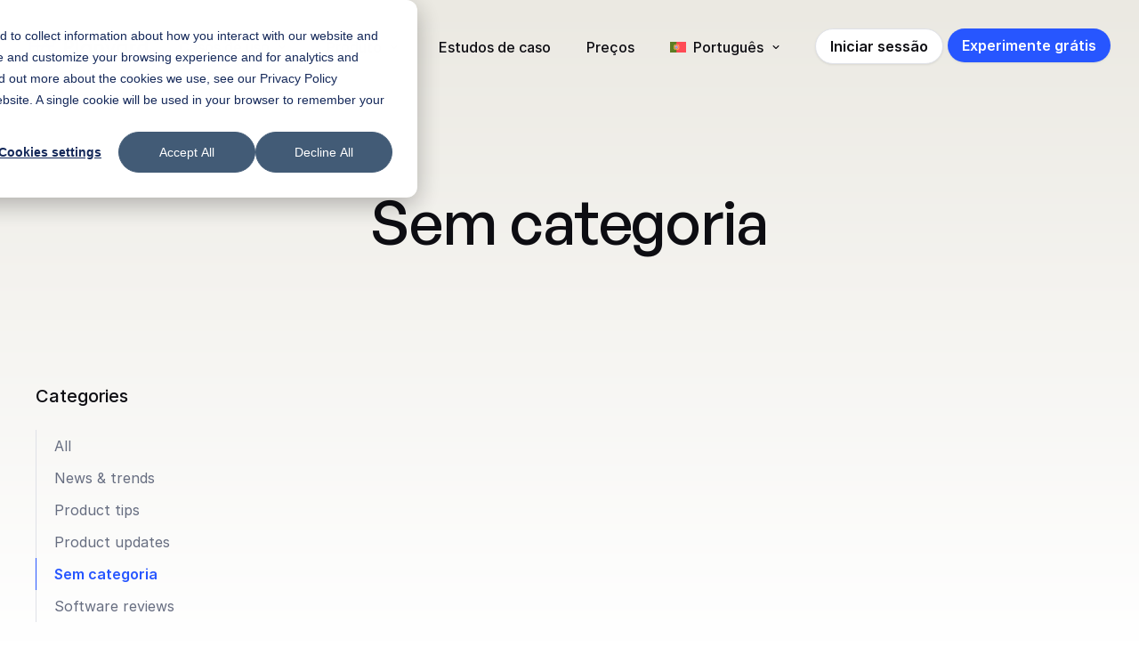

--- FILE ---
content_type: text/html; charset=UTF-8
request_url: https://planyard.com/pt-pt/blog/category/sem-categoria
body_size: 12600
content:
<!doctype html>
<html lang="pt-pt">
<head>
	<meta http-equiv="Content-Security-Policy" content="font-src 'self' data:;">
	<meta charset="UTF-8">
	<meta name="viewport" content="width=device-width, initial-scale=1">
	<link rel="profile" href="https://gmpg.org/xfn/11">
	<link rel="icon" href="https://planyard.com/wp-content/themes/planyard-wp/assets/icons/favicon.png" type="image/x-icon">
	<link rel="shortcut icon" href="https://planyard.com/wp-content/themes/planyard-wp/assets/icons/favicon.png" type="image/x-icon">

	<!-- DNS prefetch for external domains for better performance -->
	<link rel="dns-prefetch" href="//www.google.com">
	<link rel="dns-prefetch" href="//www.googletagmanager.com">
	<link rel="dns-prefetch" href="//googleads.g.doubleclick.net">
	<link rel="dns-prefetch" href="//static.doubleclick.net">
	<link rel="dns-prefetch" href="//bat.bing.com">
	<link rel="dns-prefetch" href="//www.youtube-nocookie.com">
	<link rel="dns-prefetch" href="//i.ytimg.com">
	<link rel="dns-prefetch" href="//js.hs-scripts.com">
	<link rel="dns-prefetch" href="//js.hsforms.net">
	<link rel="dns-prefetch" href="//forms.hsforms.com">

	<meta name='robots' content='index, follow, max-image-preview:large, max-snippet:-1, max-video-preview:-1' />
	<script>
		// default-deny until consent arrives
		window.uetq = window.uetq || [];
		window.uetq.push('consent', 'default', {
			ad_storage: 'denied'
		});

		// Initialize gtag queue if it doesn't exist (for Site Kit compatibility)
		window.dataLayer = window.dataLayer || [];
		function gtag(){dataLayer.push(arguments);}
		
		// Set default consent for Google Analytics
		gtag('consent', 'default', {
			ad_storage: 'denied',
			analytics_storage: 'denied'
		});

		// Function to update consent when gtag is fully loaded
		function updateGoogleConsent(granted = true) {
			const consentState = granted ? 'granted' : 'denied';
			// Use the global gtag function (from Site Kit) if available, otherwise use our queue
			const gtagFn = (typeof window.gtag === 'function') ? window.gtag : gtag;
			gtagFn('consent', 'update', {
				ad_storage: consentState,
				analytics_storage: consentState
			});
		}

		// listen for HubSpot banner
		window._hsp = window._hsp || [];
		window._hsp.push([
			'addPrivacyConsentListener',
			function(hubspotResponse) {
				if (!(hubspotResponse.allowed || hubspotResponse.categories.analytics)) {
					return;
				}

				window.uetq.push('consent', 'update', {
					ad_storage: 'granted',
				});

				// Update Google Analytics consent
				updateGoogleConsent(true);
			}
		]);
	</script>

	<!-- This site is optimized with the Yoast SEO plugin v26.6 - https://yoast.com/wordpress/plugins/seo/ -->
	<link rel="canonical" href="https://planyard.com/pt-pt/blog/category/sem-categoria" />
	<meta property="og:locale" content="pt_PT" />
	<meta property="og:type" content="article" />
	<meta property="og:title" content="Sem categoria Archives - Planyard Portugal" />
	<meta property="og:url" content="https://planyard.com/pt-pt/blog/category/sem-categoria" />
	<meta property="og:site_name" content="Planyard Portugal" />
	<meta name="twitter:card" content="summary_large_image" />
	<!-- / Yoast SEO plugin. -->


<link rel='dns-prefetch' href='//js.hs-scripts.com' />
<link rel='dns-prefetch' href='//www.googletagmanager.com' />
<style id='wp-img-auto-sizes-contain-inline-css' type='text/css'>
img:is([sizes=auto i],[sizes^="auto," i]){contain-intrinsic-size:3000px 1500px}
/*# sourceURL=wp-img-auto-sizes-contain-inline-css */
</style>
<style id='classic-theme-styles-inline-css' type='text/css'>
/*! This file is auto-generated */
.wp-block-button__link{color:#fff;background-color:#32373c;border-radius:9999px;box-shadow:none;text-decoration:none;padding:calc(.667em + 2px) calc(1.333em + 2px);font-size:1.125em}.wp-block-file__button{background:#32373c;color:#fff;text-decoration:none}
/*# sourceURL=/wp-includes/css/classic-themes.min.css */
</style>
<link rel='stylesheet' id='wpml-menu-item-0-css' href='https://planyard.com/wp-content/plugins/sitepress-multilingual-cms/templates/language-switchers/menu-item/style.min.css?ver=1' type='text/css' media='all' />
<link rel='stylesheet' id='theme-css-css' href='https://planyard.com/wp-content/themes/planyard-wp/build/bundle.css?ver=60f81960' type='text/css' media='all' />
<script type="text/javascript" id="wpml-cookie-js-extra">
/* <![CDATA[ */
var wpml_cookies = {"wp-wpml_current_language":{"value":"pt-pt","expires":1,"path":"/"}};
var wpml_cookies = {"wp-wpml_current_language":{"value":"pt-pt","expires":1,"path":"/"}};
//# sourceURL=wpml-cookie-js-extra
/* ]]> */
</script>
<script type="text/javascript" src="https://planyard.com/wp-content/plugins/sitepress-multilingual-cms/res/js/cookies/language-cookie.js?ver=486900" id="wpml-cookie-js" defer="defer" data-wp-strategy="defer"></script>
<script type="text/javascript" src="https://planyard.com/wp-includes/js/jquery/jquery.min.js?ver=3.7.1" id="jquery-core-js"></script>
<script type="text/javascript" src="https://planyard.com/wp-includes/js/jquery/jquery-migrate.min.js?ver=3.4.1" id="jquery-migrate-js"></script>

<!-- Google tag (gtag.js) snippet added by Site Kit -->
<!-- Google Analytics snippet added by Site Kit -->
<script type="text/javascript" src="https://www.googletagmanager.com/gtag/js?id=GT-WBTHDP7" id="google_gtagjs-js" async></script>
<script type="text/javascript" id="google_gtagjs-js-after">
/* <![CDATA[ */
window.dataLayer = window.dataLayer || [];function gtag(){dataLayer.push(arguments);}
gtag("set","linker",{"domains":["planyard.com"]});
gtag("js", new Date());
gtag("set", "developer_id.dZTNiMT", true);
gtag("config", "GT-WBTHDP7");
//# sourceURL=google_gtagjs-js-after
/* ]]> */
</script>
<link rel="https://api.w.org/" href="https://planyard.com/pt-pt/wp-json/" /><link rel="alternate" title="JSON" type="application/json" href="https://planyard.com/pt-pt/wp-json/wp/v2/categories/63" /><meta name="generator" content="WPML ver:4.8.6 stt:5,37,1,67,66,68,15,18,4,3,21,38,41,2,50,53;" />
<meta name="generator" content="Site Kit by Google 1.168.0" />			<!-- DO NOT COPY THIS SNIPPET! Start of Page Analytics Tracking for HubSpot WordPress plugin v11.3.33-->
			<script class="hsq-set-content-id" data-content-id="listing-page">
				var _hsq = _hsq || [];
				_hsq.push(["setContentType", "listing-page"]);
			</script>
			<!-- DO NOT COPY THIS SNIPPET! End of Page Analytics Tracking for HubSpot WordPress plugin -->
			<!-- Stream WordPress user activity plugin v4.1.1 -->
<script type="application/ld+json">{"@context":"https://schema.org","@type":"Organization","name":"Planyard Portugal","url":"https://planyard.com/pt-pt","logo":"https://planyard.com/wp-content/themes/planyard-wp/assets/icons/favicon.png","sameAs":["https://www.facebook.com/planyardapp/","https://www.linkedin.com/company/planyard-construction-software","https://www.capterra.com/p/182439/Fizure/","https://www.g2.com/products/planyard/reviews"]}</script><script type="application/ld+json">{"@context":"https://schema.org","@type":"AggregateRating","itemReviewed":{"@type":"SoftwareApplication","name":"Planyard","url":"https://planyard.com/pt-pt","applicationCategory":"ConstructionSoftware","applicationSubCategory":"ConstructionAccountingSoftware","operatingSystem":"All"},"ratingValue":"4.7","ratingCount":"13","bestRating":"5","worstRating":"1","sameAs":["https://www.capterra.com/p/182439/Fizure/","https://www.g2.com/products/planyard/reviews"]}</script>
<!-- Google AdSense meta tags added by Site Kit -->
<meta name="google-adsense-platform-account" content="ca-host-pub-2644536267352236">
<meta name="google-adsense-platform-domain" content="sitekit.withgoogle.com">
<!-- End Google AdSense meta tags added by Site Kit -->
		<style type="text/css" id="wp-custom-css">
			.wpml-ls-flag {
	padding-right: 8px
}

.menu__item.is-first-level .wpml-ls-native {
	  color: var(--Greyscale-900, #0d0d12);
    font-family: Inter, sans-serif;
    font-size: 16px;
    font-style: normal;
    font-weight: 500;
    line-height: 150%;
}		</style>
		
	<title>Sem categoria Archives - Planyard Portugal</title>
<style id='global-styles-inline-css' type='text/css'>
:root{--wp--preset--aspect-ratio--square: 1;--wp--preset--aspect-ratio--4-3: 4/3;--wp--preset--aspect-ratio--3-4: 3/4;--wp--preset--aspect-ratio--3-2: 3/2;--wp--preset--aspect-ratio--2-3: 2/3;--wp--preset--aspect-ratio--16-9: 16/9;--wp--preset--aspect-ratio--9-16: 9/16;--wp--preset--color--black: #000000;--wp--preset--color--cyan-bluish-gray: #abb8c3;--wp--preset--color--white: #ffffff;--wp--preset--color--pale-pink: #f78da7;--wp--preset--color--vivid-red: #cf2e2e;--wp--preset--color--luminous-vivid-orange: #ff6900;--wp--preset--color--luminous-vivid-amber: #fcb900;--wp--preset--color--light-green-cyan: #7bdcb5;--wp--preset--color--vivid-green-cyan: #00d084;--wp--preset--color--pale-cyan-blue: #8ed1fc;--wp--preset--color--vivid-cyan-blue: #0693e3;--wp--preset--color--vivid-purple: #9b51e0;--wp--preset--gradient--vivid-cyan-blue-to-vivid-purple: linear-gradient(135deg,rgb(6,147,227) 0%,rgb(155,81,224) 100%);--wp--preset--gradient--light-green-cyan-to-vivid-green-cyan: linear-gradient(135deg,rgb(122,220,180) 0%,rgb(0,208,130) 100%);--wp--preset--gradient--luminous-vivid-amber-to-luminous-vivid-orange: linear-gradient(135deg,rgb(252,185,0) 0%,rgb(255,105,0) 100%);--wp--preset--gradient--luminous-vivid-orange-to-vivid-red: linear-gradient(135deg,rgb(255,105,0) 0%,rgb(207,46,46) 100%);--wp--preset--gradient--very-light-gray-to-cyan-bluish-gray: linear-gradient(135deg,rgb(238,238,238) 0%,rgb(169,184,195) 100%);--wp--preset--gradient--cool-to-warm-spectrum: linear-gradient(135deg,rgb(74,234,220) 0%,rgb(151,120,209) 20%,rgb(207,42,186) 40%,rgb(238,44,130) 60%,rgb(251,105,98) 80%,rgb(254,248,76) 100%);--wp--preset--gradient--blush-light-purple: linear-gradient(135deg,rgb(255,206,236) 0%,rgb(152,150,240) 100%);--wp--preset--gradient--blush-bordeaux: linear-gradient(135deg,rgb(254,205,165) 0%,rgb(254,45,45) 50%,rgb(107,0,62) 100%);--wp--preset--gradient--luminous-dusk: linear-gradient(135deg,rgb(255,203,112) 0%,rgb(199,81,192) 50%,rgb(65,88,208) 100%);--wp--preset--gradient--pale-ocean: linear-gradient(135deg,rgb(255,245,203) 0%,rgb(182,227,212) 50%,rgb(51,167,181) 100%);--wp--preset--gradient--electric-grass: linear-gradient(135deg,rgb(202,248,128) 0%,rgb(113,206,126) 100%);--wp--preset--gradient--midnight: linear-gradient(135deg,rgb(2,3,129) 0%,rgb(40,116,252) 100%);--wp--preset--font-size--small: 13px;--wp--preset--font-size--medium: 20px;--wp--preset--font-size--large: 36px;--wp--preset--font-size--x-large: 42px;--wp--preset--spacing--20: 0.44rem;--wp--preset--spacing--30: 0.67rem;--wp--preset--spacing--40: 1rem;--wp--preset--spacing--50: 1.5rem;--wp--preset--spacing--60: 2.25rem;--wp--preset--spacing--70: 3.38rem;--wp--preset--spacing--80: 5.06rem;--wp--preset--shadow--natural: 6px 6px 9px rgba(0, 0, 0, 0.2);--wp--preset--shadow--deep: 12px 12px 50px rgba(0, 0, 0, 0.4);--wp--preset--shadow--sharp: 6px 6px 0px rgba(0, 0, 0, 0.2);--wp--preset--shadow--outlined: 6px 6px 0px -3px rgb(255, 255, 255), 6px 6px rgb(0, 0, 0);--wp--preset--shadow--crisp: 6px 6px 0px rgb(0, 0, 0);}:where(.is-layout-flex){gap: 0.5em;}:where(.is-layout-grid){gap: 0.5em;}body .is-layout-flex{display: flex;}.is-layout-flex{flex-wrap: wrap;align-items: center;}.is-layout-flex > :is(*, div){margin: 0;}body .is-layout-grid{display: grid;}.is-layout-grid > :is(*, div){margin: 0;}:where(.wp-block-columns.is-layout-flex){gap: 2em;}:where(.wp-block-columns.is-layout-grid){gap: 2em;}:where(.wp-block-post-template.is-layout-flex){gap: 1.25em;}:where(.wp-block-post-template.is-layout-grid){gap: 1.25em;}.has-black-color{color: var(--wp--preset--color--black) !important;}.has-cyan-bluish-gray-color{color: var(--wp--preset--color--cyan-bluish-gray) !important;}.has-white-color{color: var(--wp--preset--color--white) !important;}.has-pale-pink-color{color: var(--wp--preset--color--pale-pink) !important;}.has-vivid-red-color{color: var(--wp--preset--color--vivid-red) !important;}.has-luminous-vivid-orange-color{color: var(--wp--preset--color--luminous-vivid-orange) !important;}.has-luminous-vivid-amber-color{color: var(--wp--preset--color--luminous-vivid-amber) !important;}.has-light-green-cyan-color{color: var(--wp--preset--color--light-green-cyan) !important;}.has-vivid-green-cyan-color{color: var(--wp--preset--color--vivid-green-cyan) !important;}.has-pale-cyan-blue-color{color: var(--wp--preset--color--pale-cyan-blue) !important;}.has-vivid-cyan-blue-color{color: var(--wp--preset--color--vivid-cyan-blue) !important;}.has-vivid-purple-color{color: var(--wp--preset--color--vivid-purple) !important;}.has-black-background-color{background-color: var(--wp--preset--color--black) !important;}.has-cyan-bluish-gray-background-color{background-color: var(--wp--preset--color--cyan-bluish-gray) !important;}.has-white-background-color{background-color: var(--wp--preset--color--white) !important;}.has-pale-pink-background-color{background-color: var(--wp--preset--color--pale-pink) !important;}.has-vivid-red-background-color{background-color: var(--wp--preset--color--vivid-red) !important;}.has-luminous-vivid-orange-background-color{background-color: var(--wp--preset--color--luminous-vivid-orange) !important;}.has-luminous-vivid-amber-background-color{background-color: var(--wp--preset--color--luminous-vivid-amber) !important;}.has-light-green-cyan-background-color{background-color: var(--wp--preset--color--light-green-cyan) !important;}.has-vivid-green-cyan-background-color{background-color: var(--wp--preset--color--vivid-green-cyan) !important;}.has-pale-cyan-blue-background-color{background-color: var(--wp--preset--color--pale-cyan-blue) !important;}.has-vivid-cyan-blue-background-color{background-color: var(--wp--preset--color--vivid-cyan-blue) !important;}.has-vivid-purple-background-color{background-color: var(--wp--preset--color--vivid-purple) !important;}.has-black-border-color{border-color: var(--wp--preset--color--black) !important;}.has-cyan-bluish-gray-border-color{border-color: var(--wp--preset--color--cyan-bluish-gray) !important;}.has-white-border-color{border-color: var(--wp--preset--color--white) !important;}.has-pale-pink-border-color{border-color: var(--wp--preset--color--pale-pink) !important;}.has-vivid-red-border-color{border-color: var(--wp--preset--color--vivid-red) !important;}.has-luminous-vivid-orange-border-color{border-color: var(--wp--preset--color--luminous-vivid-orange) !important;}.has-luminous-vivid-amber-border-color{border-color: var(--wp--preset--color--luminous-vivid-amber) !important;}.has-light-green-cyan-border-color{border-color: var(--wp--preset--color--light-green-cyan) !important;}.has-vivid-green-cyan-border-color{border-color: var(--wp--preset--color--vivid-green-cyan) !important;}.has-pale-cyan-blue-border-color{border-color: var(--wp--preset--color--pale-cyan-blue) !important;}.has-vivid-cyan-blue-border-color{border-color: var(--wp--preset--color--vivid-cyan-blue) !important;}.has-vivid-purple-border-color{border-color: var(--wp--preset--color--vivid-purple) !important;}.has-vivid-cyan-blue-to-vivid-purple-gradient-background{background: var(--wp--preset--gradient--vivid-cyan-blue-to-vivid-purple) !important;}.has-light-green-cyan-to-vivid-green-cyan-gradient-background{background: var(--wp--preset--gradient--light-green-cyan-to-vivid-green-cyan) !important;}.has-luminous-vivid-amber-to-luminous-vivid-orange-gradient-background{background: var(--wp--preset--gradient--luminous-vivid-amber-to-luminous-vivid-orange) !important;}.has-luminous-vivid-orange-to-vivid-red-gradient-background{background: var(--wp--preset--gradient--luminous-vivid-orange-to-vivid-red) !important;}.has-very-light-gray-to-cyan-bluish-gray-gradient-background{background: var(--wp--preset--gradient--very-light-gray-to-cyan-bluish-gray) !important;}.has-cool-to-warm-spectrum-gradient-background{background: var(--wp--preset--gradient--cool-to-warm-spectrum) !important;}.has-blush-light-purple-gradient-background{background: var(--wp--preset--gradient--blush-light-purple) !important;}.has-blush-bordeaux-gradient-background{background: var(--wp--preset--gradient--blush-bordeaux) !important;}.has-luminous-dusk-gradient-background{background: var(--wp--preset--gradient--luminous-dusk) !important;}.has-pale-ocean-gradient-background{background: var(--wp--preset--gradient--pale-ocean) !important;}.has-electric-grass-gradient-background{background: var(--wp--preset--gradient--electric-grass) !important;}.has-midnight-gradient-background{background: var(--wp--preset--gradient--midnight) !important;}.has-small-font-size{font-size: var(--wp--preset--font-size--small) !important;}.has-medium-font-size{font-size: var(--wp--preset--font-size--medium) !important;}.has-large-font-size{font-size: var(--wp--preset--font-size--large) !important;}.has-x-large-font-size{font-size: var(--wp--preset--font-size--x-large) !important;}
/*# sourceURL=global-styles-inline-css */
</style>
</head>
<body class="archive category category-sem-categoria category-63 wp-theme-planyard-wp">

<div id="page" class="site">
	<!-- Site header -->
		<header class="header">
			<div class="header__container container-wide">
				<div class="header__inner">
					<div class="header__logo header-logo">
						<a href="https://planyard.com/pt-pt" class="header-logo__anchor">
							<svg class="header-logo__img" xmlns="http://www.w3.org/2000/svg" width="135" height="28" viewBox="0 0 135 28" fill="none">
								<path fill-rule="evenodd" clip-rule="evenodd" d="M39.9849 6.35239V23.3332H42.7592V17.1627H45.0791C48.547 17.1627 50.9387 14.9385 50.9387 11.7576C50.9387 8.57664 48.547 6.35239 45.0791 6.35239H39.9849ZM45.0313 14.5797H42.7592V8.93539H45.0313C47.0403 8.93539 48.1644 10.0595 48.1644 11.7576C48.1644 13.4796 47.0403 14.5797 45.0313 14.5797ZM53.3337 23.3332V6.35239H55.9646V23.3332H53.3337ZM131.475 23.3332H134.106V6.35239H131.475V12.4033C130.59 11.6141 129.418 11.1836 128.103 11.1836C124.587 11.1836 122.124 13.9818 122.124 17.3541C122.124 20.7263 124.587 23.5246 128.103 23.5246C129.418 23.5246 130.59 23.118 131.475 22.3287V23.3332ZM124.802 17.3541C124.802 15.2494 126.261 13.6231 128.366 13.6231C129.801 13.6231 130.877 14.2688 131.475 15.2255V19.5066C130.877 20.4393 129.801 21.0851 128.366 21.0851C126.261 21.0851 124.802 19.4587 124.802 17.3541ZM114.32 11.3749V23.3333H116.951V15.3212C117.501 14.3406 118.529 13.8383 119.653 13.8383C120.203 13.8383 120.658 13.9101 121.04 14.0775V11.351C120.729 11.2553 120.395 11.2314 120.036 11.2314C118.744 11.2314 117.716 11.7098 116.951 12.6425V11.3749H114.32ZM108.329 23.3332V22.3287C107.444 23.118 106.272 23.5246 104.956 23.5246C101.441 23.5246 98.9773 20.7263 98.9773 17.3541C98.9773 13.9818 101.441 11.1836 104.956 11.1836C106.272 11.1836 107.444 11.6141 108.329 12.4033V11.3749H110.96V23.3332H108.329ZM105.22 21.0851C106.655 21.0851 107.683 20.4393 108.329 19.5066V15.2255C107.683 14.2688 106.655 13.6231 105.22 13.6231C103.115 13.6231 101.656 15.2494 101.656 17.3541C101.656 19.4587 103.115 21.0851 105.22 21.0851ZM90.8236 22.6875L88.6472 27.7339H91.4455L98.3096 11.3749H95.4874L92.2108 19.674L88.9342 11.3749H86.1121L90.8236 22.6875ZM73.9099 23.3332V11.3749H76.5407V12.499C77.3778 11.5662 78.6454 11.1836 79.913 11.1836C82.8547 11.1836 84.7442 13.2165 84.7442 16.2778V23.3332H82.1133V16.5887C82.1133 14.8667 81.1806 13.6231 79.3868 13.6231C78.0475 13.6231 77.043 14.3406 76.5407 15.5842V23.3332H73.9099ZM67.9223 22.3287V23.3332H70.5532V11.3749H67.9223V12.4033C67.0374 11.6141 65.8655 11.1836 64.5501 11.1836C61.0343 11.1836 58.5709 13.9818 58.5709 17.3541C58.5709 20.7263 61.0343 23.5246 64.5501 23.5246C65.8655 23.5246 67.0374 23.118 67.9223 22.3287ZM67.9223 19.5066C67.2766 20.4393 66.2482 21.0851 64.8132 21.0851C62.7085 21.0851 61.2496 19.4587 61.2496 17.3541C61.2496 15.2494 62.7085 13.6231 64.8132 13.6231C66.2482 13.6231 67.2766 14.2688 67.9223 15.2255V19.5066Z" fill="#0D0D12"/>
								<path fill-rule="evenodd" clip-rule="evenodd" d="M9.50964 0.875H13.1363C15.695 0.875 17.9367 2.23221 19.1808 4.26599C20.4249 2.23221 22.6666 0.875 25.2253 0.875H28.8519V15.0362H25.2253C24.5044 15.0362 23.8087 14.9284 23.1533 14.7282C24.0118 15.6777 24.5346 16.9365 24.5346 18.3174V27.1249H13.8274V18.3174C13.8274 16.9364 14.3503 15.6776 15.2088 14.728C14.5533 14.9284 13.8574 15.0362 13.1363 15.0362H11.5822V15.0362V27.1251H0.875V15.0362V12.9639V0.875008H9.50964V0.875ZM19.1808 11.6452C19.5067 12.178 19.9012 12.6645 20.3519 13.0922C19.975 13.0081 19.5832 12.9638 19.181 12.9638C18.7786 12.9638 18.3866 13.0082 18.0096 13.0923C18.4603 12.6646 18.8548 12.1781 19.1808 11.6452ZM9.50964 12.9638V2.94737H2.94737V12.9638H9.50964ZM13.1363 12.9638H11.5822V2.94737H13.1363C15.9023 2.94737 18.1445 5.18962 18.1445 7.95559C18.1445 10.7216 15.9023 12.9638 13.1363 12.9638ZM25.2253 12.9638H26.7796V2.94737H25.2253C22.4593 2.94737 20.2171 5.18962 20.2171 7.95559C20.2171 10.7216 22.4593 12.9638 25.2253 12.9638ZM15.8998 25.0526V18.3174C15.8998 16.5052 17.3688 15.0361 19.181 15.0361C20.9932 15.0361 22.4623 16.5052 22.4623 18.3174V25.0526H15.8998ZM2.94737 25.0527V15.0362H9.50986V25.0527H2.94737Z" fill="#2756FF"/>
							</svg>
						</a>
					</div>

					<div class="header__content">
						<nav class="header__nav header-nav">
							<ul id="menu-primary-menu-portuguese-portugal" class="header-nav__items menu"><li class="menu__item menu__item--has-children  is-top-level"><a href="#" class="menu__anchor is-top-level">Casos de uso</a>
<div class="submenu-wrap"><div class="container-wide"><ul class="sub-menu">
	<li class="menu__item menu__item--has-children  is-first-level"><a href="#" class="menu__anchor is-first-level">Por função</a>
	<ul class="sub-menu">
		<li class="menu__item  is-second-level"><a href="https://planyard.com/pt-pt/controlo-financeiro-em-tempo-real-para-lideres-de-construcao" class="menu__anchor is-second-level">Executivo / Proprietário<span>Faça sua empresa crescer mais rápido através da padronização e digitalização</span></a></li>
		<li class="menu__item  is-second-level"><a href="https://planyard.com/pt-pt/controlo-aprimorado-para-gestores-financeiros" class="menu__anchor is-second-level">Gestor Financeiro<span>Obtenha supervisão financeira em tempo real com rastreamento e previsão de custos automatizados</span></a></li>
		<li class="menu__item  is-second-level"><a href="https://planyard.com/pt-pt/software-gestao-de-projetos-construcao" class="menu__anchor is-second-level">Gestor de Projeto<span>Simplifique a gestão financeira de projetos e elimine as folhas de cálculo</span></a></li>
		<li class="menu__item  is-second-level"><a href="https://planyard.com/pt-pt/software-de-medicao-de-quantidades-na-construcao" class="menu__anchor is-second-level">Mediador de Quantidades<span>Acompanhe orçamentos, preveja fluxo de caixa e simplifique a aquisição</span></a></li>
		<li class="menu__item  is-second-level"><a href="https://planyard.com/pt-pt/software-de-estimativa-de-construcao" class="menu__anchor is-second-level">Orçamentista<span>Estime e acompanhe propostas de construção num só lugar</span></a></li>
		<li class="menu__item  is-second-level"><a href="https://planyard.com/pt-pt/software-de-contabilidade-para-a-construcao-para-contabilistas" class="menu__anchor is-second-level">Contabilista<span>Permita que sua equipa de projeto e contabilistas trabalhem num fluxo de trabalho unificado</span></a></li>
	</ul>
</li>
	<li class="menu__item menu__item--has-children  is-first-level"><a href="#" class="menu__anchor is-first-level">Por empresa</a>
	<ul class="sub-menu">
		<li class="menu__item  is-second-level"><a href="https://planyard.com/pt-pt/software-de-gestao-financeira-para-construcao-para-promotores" class="menu__anchor is-second-level">Promotor Imobiliário<span>Acompanhe custos, gerencie contratos e trate faturas—tudo num só lugar</span></a></li>
		<li class="menu__item  is-second-level"><a href="https://planyard.com/pt-pt/software-de-gestao-de-orcamentos-de-construcao-para-construtores-de-casas" class="menu__anchor is-second-level">Construtor de Moradias<span>Gerencie orçamentos e controle custos em cada unidade ou fase</span></a></li>
		<li class="menu__item  is-second-level"><a href="https://planyard.com/pt-pt/software-de-gestao-financeira-para-empreiteiros-principais" class="menu__anchor is-second-level">Empreiteiro Principal<span>Obtenha visibilidade em tempo real e assegure controle financeiro em tempo real</span></a></li>
		<li class="menu__item  is-second-level"><a href="https://planyard.com/pt-pt/software-de-gestao-de-custos-de-construcao-para-subempreiteiros" class="menu__anchor is-second-level">Subempreiteiros<span>Simplifique o rastreamento de custos, orçamentos e gestão de contratos—tudo num só lugar</span></a></li>
		<li class="menu__item  is-second-level"><a href="https://planyard.com/pt-pt/software-de-gestao-de-construcao-para-pequenos-empreiteiros" class="menu__anchor is-second-level">Pequeno Empreiteiro<span>Obtenha insights em tempo real sobre previsões de projetos.</span></a></li>
		<li class="menu__item  is-second-level"><a href="https://planyard.com/pt-pt/software-desenvolvimento-imobiliario" class="menu__anchor is-second-level">Desenvolvedor de Propriedades<span>Obtenha insights em tempo real sobre previsões de projetos.</span></a></li>
	</ul>
</li>
</ul></div></div>
</li>
<li class="menu__item col-4 menu__item--has-children  is-top-level"><a href="#" class="menu__anchor is-top-level">Produto</a>
<div class="submenu-wrap"><div class="container-wide"><ul class="sub-menu">
	<li class="menu__item menu__item--has-children  is-first-level"><a href="#" class="menu__anchor is-first-level">Ferramentas de estimativa</a>
	<ul class="sub-menu">
		<li class="menu__item  is-second-level"><a href="https://planyard.com/pt-pt/software-crm-vendas-construcao" class="menu__anchor is-second-level">CRM e vendas</a></li>
		<li class="menu__item  is-second-level"><a href="https://planyard.com/pt-pt/software-de-estimativa-de-custos-de-construcao" class="menu__anchor is-second-level">Estimativa de custos</a></li>
		<li class="menu__item  is-second-level"><a href="https://planyard.com/pt-pt/software-de-licitacao-para-construcao" class="menu__anchor is-second-level">Licitação</a></li>
	</ul>
</li>
	<li class="menu__item menu__item--has-children  is-first-level"><a href="#" class="menu__anchor is-first-level">Ferramentas profissionais</a>
	<ul class="sub-menu">
		<li class="menu__item  is-second-level"><a href="https://planyard.com/pt-pt/software-orcamentacao-construcao" class="menu__anchor is-second-level">Gestão de orçamento</a></li>
		<li class="menu__item  is-second-level"><a href="https://planyard.com/pt-pt/software-gestao-faturas-construcao" class="menu__anchor is-second-level">Gestão de faturas</a></li>
		<li class="menu__item  is-second-level"><a href="https://planyard.com/pt-pt/software-gestao-encomendas-construcao" class="menu__anchor is-second-level">Ordens de compra</a></li>
		<li class="menu__item  is-second-level"><a href="https://planyard.com/pt-pt/software-pedidos-subempreiteiros-construcao" class="menu__anchor is-second-level">Ordens de subempreiteiros</a></li>
		<li class="menu__item  is-second-level"><a href="https://planyard.com/pt-pt/software-gestao-alteracoes-projetos-construcao" class="menu__anchor is-second-level">Ordens de alteração (Variações)</a></li>
		<li class="menu__item  is-second-level"><a href="https://planyard.com/pt-pt/software-de-previsao-de-construcao" class="menu__anchor is-second-level">Previsão</a></li>
		<li class="menu__item  is-second-level"><a href="https://planyard.com/pt-pt/software-reconciliacao-custos-valores" class="menu__anchor is-second-level">Relatórios CVR e P&amp;L em tempo real</a></li>
		<li class="menu__item  is-second-level"><a href="https://planyard.com/pt-pt/software-de-faturacao-para-construcao" class="menu__anchor is-second-level">Processo de faturação</a></li>
	</ul>
</li>
	<li class="menu__item menu__item--has-children  is-first-level"><a href="#" class="menu__anchor is-first-level">Ferramentas avançadas</a>
	<ul class="sub-menu">
		<li class="menu__item  is-second-level"><a href="https://planyard.com/pt-pt/software-de-coleta-de-pedidos-de-pagamento-de-subempreiteiros" class="menu__anchor is-second-level">Pedidos de pagamento de subempreiteiros (Valorações, Reclamações de progresso)</a></li>
		<li class="menu__item  is-second-level"><a href="https://planyard.com/pt-pt/software-de-licitacoes-para-subempreiteiros-na-construcao" class="menu__anchor is-second-level">Licitação de subempreiteiros</a></li>
		<li class="menu__item  is-second-level"><a href="https://planyard.com/pt-pt/software-previsao-fluxo-caixa-construcao" class="menu__anchor is-second-level">Previsão de fluxo de caixa</a></li>
		<li class="menu__item  is-second-level"><a href="https://planyard.com/pt-pt/software-de-contabilidade-de-projetos-de-construcao-multimoeda" class="menu__anchor is-second-level">Multi-moeda</a></li>
		<li class="menu__item  is-second-level"><a href="https://planyard.com/pt-pt/fluxos-de-aprovacao-na-construcao" class="menu__anchor is-second-level">Fluxos de aprovação</a></li>
		<li class="menu__item  is-second-level"><a href="https://planyard.com/pt-pt/software-ocr-captura-digitalizacao-faturas-construcao" class="menu__anchor is-second-level">Captura de dados de faturas e OCR</a></li>
	</ul>
</li>
	<li class="menu__item menu__item--has-children  is-first-level"><a href="#" class="menu__anchor is-first-level">Integrações</a>
	<ul class="sub-menu">
		<li class="menu__item  is-second-level"><a href="https://planyard.com/pt-pt/integracao-myob-contabilidade-construcao" class="menu__anchor is-second-level">MYOB</a></li>
		<li class="menu__item  is-second-level"><a href="https://planyard.com/pt-pt/integracao-sage-planyard-software-construcao" class="menu__anchor is-second-level">Sage</a></li>
	</ul>
</li>
</ul></div></div>
</li>
<li class="menu__item  is-top-level"><a href="https://planyard.com/pt-pt/colecao-de-estudos-de-caso" class="menu__anchor is-top-level">Estudos de caso</a></li>
<li class="menu__item  is-top-level"><a href="https://planyard.com/pt-pt/precos" class="menu__anchor is-top-level">Preços</a></li>
<li class="menu__item menu__item--has-children  is-top-level"><a href="https://planyard.com/pt-pt/blog/category/sem-categoria" role="menuitem" class="menu__anchor is-top-level"><img class="wpml-ls-flag" src="https://planyard.com/wp-content/plugins/sitepress-multilingual-cms/res/flags/pt-pt.svg" alt="Português"><span class="wpml-ls-native" lang="pt-pt">Português</span></a>
<div class="submenu-wrap"><div class="container-wide"><ul class="sub-menu">
	<li class="menu__item  is-first-level"><a title="Switch to English (Global)" href="https://planyard.com/blog/category/uncategorized" aria-label="Switch to English (Global)" role="menuitem" class="menu__anchor is-first-level"><img class="wpml-ls-flag" src="https://planyard.com/wp-content/uploads/flags/eu.png" alt="Switch to English (Global)"><span class="wpml-ls-native" lang="en">English (Global)</span></a></li>
	<li class="menu__item  is-first-level"><a title="Switch to English (UK)" href="https://planyard.com/en-gb/blog/category/uncategorized-en-gb" aria-label="Switch to English (UK)" role="menuitem" class="menu__anchor is-first-level"><img class="wpml-ls-flag" src="https://planyard.com/wp-content/uploads/flags/en.png" alt="Switch to English (UK)"><span class="wpml-ls-native" lang="en-gb">English (UK)</span></a></li>
	<li class="menu__item  is-first-level"><a title="Switch to English (AU)" href="https://planyard.com/en-au/blog/category/uncategorized-en-au" aria-label="Switch to English (AU)" role="menuitem" class="menu__anchor is-first-level"><img class="wpml-ls-flag" src="https://planyard.com/wp-content/uploads/flags/au.png" alt="Switch to English (AU)"><span class="wpml-ls-native" lang="en-au">English (AU)</span></a></li>
	<li class="menu__item  is-first-level"><a title="Switch to English (US)" href="https://planyard.com/en-us/blog/category/uncategorized-en-us" aria-label="Switch to English (US)" role="menuitem" class="menu__anchor is-first-level"><img class="wpml-ls-flag" src="https://planyard.com/wp-content/uploads/flags/us.png" alt="Switch to English (US)"><span class="wpml-ls-native" lang="en-us">English (US)</span></a></li>
	<li class="menu__item  is-first-level"><a title="Switch to Eesti" href="https://planyard.com/et/blog/category/uncategorized-et" aria-label="Switch to Eesti" role="menuitem" class="menu__anchor is-first-level"><img class="wpml-ls-flag" src="https://planyard.com/wp-content/plugins/sitepress-multilingual-cms/res/flags/et.svg" alt="Switch to Eesti"><span class="wpml-ls-native" lang="et">Eesti</span></a></li>
	<li class="menu__item  is-first-level"><a title="Switch to العربية" href="https://planyard.com/ar/blog/category/%d8%ba%d9%8a%d8%b1-%d9%85%d8%b5%d9%86%d9%81" aria-label="Switch to العربية" role="menuitem" class="menu__anchor is-first-level"><img class="wpml-ls-flag" src="https://planyard.com/wp-content/plugins/sitepress-multilingual-cms/res/flags/ar.svg" alt="Switch to العربية"><span class="wpml-ls-native" lang="ar">العربية</span></a></li>
	<li class="menu__item  is-first-level"><a title="Switch to Nederlands" href="https://planyard.com/nl/blog/category/ongecategoriseerd" aria-label="Switch to Nederlands" role="menuitem" class="menu__anchor is-first-level"><img class="wpml-ls-flag" src="https://planyard.com/wp-content/plugins/sitepress-multilingual-cms/res/flags/nl.svg" alt="Switch to Nederlands"><span class="wpml-ls-native" lang="nl">Nederlands</span></a></li>
	<li class="menu__item  is-first-level"><a title="Switch to Suomi" href="https://planyard.com/fi/blog/category/uncategorized-fi" aria-label="Switch to Suomi" role="menuitem" class="menu__anchor is-first-level"><img class="wpml-ls-flag" src="https://planyard.com/wp-content/plugins/sitepress-multilingual-cms/res/flags/fi.svg" alt="Switch to Suomi"><span class="wpml-ls-native" lang="fi">Suomi</span></a></li>
	<li class="menu__item  is-first-level"><a title="Switch to Français" href="https://planyard.com/fr/blog/category/non-categorise" aria-label="Switch to Français" role="menuitem" class="menu__anchor is-first-level"><img class="wpml-ls-flag" src="https://planyard.com/wp-content/plugins/sitepress-multilingual-cms/res/flags/fr.svg" alt="Switch to Français"><span class="wpml-ls-native" lang="fr">Français</span></a></li>
	<li class="menu__item  is-first-level"><a title="Switch to Deutsch" href="https://planyard.com/de/blog/category/nicht-kategorisiert" aria-label="Switch to Deutsch" role="menuitem" class="menu__anchor is-first-level"><img class="wpml-ls-flag" src="https://planyard.com/wp-content/plugins/sitepress-multilingual-cms/res/flags/de.svg" alt="Switch to Deutsch"><span class="wpml-ls-native" lang="de">Deutsch</span></a></li>
	<li class="menu__item  is-first-level"><a title="Switch to हिन्दी" href="https://planyard.com/hi/blog/category/uncategorized-hi" aria-label="Switch to हिन्दी" role="menuitem" class="menu__anchor is-first-level"><img class="wpml-ls-flag" src="https://planyard.com/wp-content/plugins/sitepress-multilingual-cms/res/flags/hi.svg" alt="Switch to हिन्दी"><span class="wpml-ls-native" lang="hi">हिन्दी</span></a></li>
	<li class="menu__item  is-first-level"><a title="Switch to Norsk bokmål" href="https://planyard.com/no/blog/category/uncategorized-no" aria-label="Switch to Norsk bokmål" role="menuitem" class="menu__anchor is-first-level"><img class="wpml-ls-flag" src="https://planyard.com/wp-content/plugins/sitepress-multilingual-cms/res/flags/no.svg" alt="Switch to Norsk bokmål"><span class="wpml-ls-native" lang="no">Norsk bokmål</span></a></li>
	<li class="menu__item  is-first-level"><a title="Switch to Español" href="https://planyard.com/es/blog/category/uncategorized-es" aria-label="Switch to Español" role="menuitem" class="menu__anchor is-first-level"><img class="wpml-ls-flag" src="https://planyard.com/wp-content/plugins/sitepress-multilingual-cms/res/flags/es.svg" alt="Switch to Español"><span class="wpml-ls-native" lang="es">Español</span></a></li>
	<li class="menu__item  is-first-level"><a title="Switch to Svenska" href="https://planyard.com/sv/blog/category/okategoriserad" aria-label="Switch to Svenska" role="menuitem" class="menu__anchor is-first-level"><img class="wpml-ls-flag" src="https://planyard.com/wp-content/plugins/sitepress-multilingual-cms/res/flags/sv.svg" alt="Switch to Svenska"><span class="wpml-ls-native" lang="sv">Svenska</span></a></li>
	<li class="menu__item  is-first-level"><a title="Switch to Türkçe" href="https://planyard.com/tr/blog/category/uncategorized-tr" aria-label="Switch to Türkçe" role="menuitem" class="menu__anchor is-first-level"><img class="wpml-ls-flag" src="https://planyard.com/wp-content/plugins/sitepress-multilingual-cms/res/flags/tr.svg" alt="Switch to Türkçe"><span class="wpml-ls-native" lang="tr">Türkçe</span></a></li>
</ul></div></div>
</li>
</ul>						</nav>

					</div>

					<div class="header__languages">
						<ul id="menu-header-cta-portuguese-portugal" class="header-nav__items menu"><li class="menu__item button button--white button--size-sml  is-top-level"><a href="https://app.planyard.com/" class="menu__anchor is-top-level">Iniciar sessão</a></li>
<li class="menu__item button button--size-sml  is-top-level"><a href="https://planyard.com/sign-up" class="menu__anchor is-top-level">Experimente grátis</a></li>
</ul>
					</div>
					<button class="header__toggle mobile-menu-toggle js-mobile-menu-toggle">
						<span class="mobile-menu-toggle__icon">&nbsp;</span>
					</button>
				</div>
			</div>
			<div class="mobilecta">
				<div class="mobilecta--inner is-flex">
					<div class="header__languages">
						<ul id="menu-header-cta-portuguese-portugal-1" class="header-nav__items menu"><li class="menu__item button button--white button--size-sml  is-top-level"><a href="https://app.planyard.com/" class="menu__anchor is-top-level">Iniciar sessão</a></li>
<li class="menu__item button button--size-sml  is-top-level"><a href="https://planyard.com/sign-up" class="menu__anchor is-top-level">Experimente grátis</a></li>
</ul>
					</div>
				</div>
			</div>
					</header>

		<!-- Site content -->
		<div class="header-offset">&nbsp;</div>

<div id="content" class="site-content">
<div class="page-builder">

    <div class="case-heading my-96-desktop my-64">
        <div class="container">
            <div class="columns is-centered">
                <div class="column is-half">
                    <div class="case-heading--inner-title has-text-centered">
                        <h1 class="mb-32-desktop mb-24">Sem categoria</h1>
                       
                    </div>
                </div>
            </div>
        </div>
    </div><!-- case heading -->

    <div class="blog-items--wrapper">
        <div class="container">
            <div class="columns is-centered">
                <!-- start wp content -->
                <div class="column is-one-fifth">
                    <div class="blog-nav pb-96-desktop pb-24">
                        <div class="blog-nav--inner">
                            <div class="blog-nav--items"> 
                                <p class="blog-nav--title">Categories</p>
                                <ul class="blog-nav-list">
                                    <li class="blog-nav-item"><a href="https://planyard.com/pt-pt/blog" class="">All</a></li>
                                                                                                                                                                                                        <li class="blog-nav-item"><a href="https://planyard.com/pt-pt/blog/category/news-trends" class="">News &amp; trends</a></li>
                                                                                                                                                                                                                                                <li class="blog-nav-item"><a href="https://planyard.com/pt-pt/blog/category/product-tips" class="">Product tips</a></li>
                                                                                                                                                                                                                                                <li class="blog-nav-item"><a href="https://planyard.com/pt-pt/blog/category/product-updates" class="">Product updates</a></li>
                                                                                                                                                                                                                                                <li class="blog-nav-item active-item"><a href="https://planyard.com/pt-pt/blog/category/sem-categoria" class="">Sem categoria</a></li>
                                                                                                                                                                                                                                                <li class="blog-nav-item"><a href="https://planyard.com/pt-pt/blog/category/software-reviews" class="">Software reviews</a></li>
                                                                                                               
                                </ul>
                            </div>
                        </div>
                    </div>
                
                </div>
                <div class="column">
                    <div class="blog-items--list grid grid-col-1 gap-48">
              
                        <div class="blog-items--filters is-hidden">
                            <div class="search-filter">
                                <form id="searchform" action="/" method="get">
    <svg class="icon" xmlns="http://www.w3.org/2000/svg" width="20" height="20" viewBox="0 0 20 20" fill="none">
        <path d="M16.7499 16.75L13.4874 13.4875M15.25 9.25C15.25 12.5637 12.5637 15.25 9.25 15.25C5.93629 15.25 3.25 12.5637 3.25 9.25C3.25 5.93629 5.93629 3.25 9.25 3.25C12.5637 3.25 15.25 5.93629 15.25 9.25Z" stroke="#818898" stroke-width="1.5" stroke-linecap="round" stroke-linejoin="round"/>
    </svg>
    <input type="text" name="s" id="search" value="" placeholder="Search for a keyword..."/>
</form>                            </div>
                            <div class="sort-filter">
                                <form method="GET" id="sort-filter-form">
                                    <select name="sort" onchange="document.getElementById('sort-filter-form').submit();">
                                        <option value="">Order by</option>
                                        <option value="newest" >Newest</option>
                                        <option value="oldest" >Oldest</option>
                                    </select>
                                </form>
                            </div>
                        </div>

                        <div class="posts">
                                                     </div>

                    <div class="columns is-centered mt-96-desktop mt-48 mb-128-desktop mb-48">
    <div class="column is-12 has-text-centered navigation-wrap">
        <span class="prev"></span>                <span class="next"></span>    </div>
</div>

                                    </div>
                <!-- end wp content -->
            </div>
        </div><!-- container -->
    </div><!-- wrapper -->

</div>

<!-- Site footer -->

	
<div class="cta pt-128-desktop pt-48 is-clipped">
            <svg class="blueprint" xmlns="http://www.w3.org/2000/svg" width="387" height="351" viewBox="0 0 387 351" fill="none">
            <path opacity="0.2" fill-rule="evenodd" clip-rule="evenodd" d="M4.09091e-05 0H119.392H148.066H169.543C204.933 0 235.938 18.776 253.14 46.91C270.342 18.776 301.347 0 336.738 0H386.889V195.829H336.738C326.756 195.829 317.123 194.335 308.05 191.559C319.928 204.691 327.161 222.102 327.161 241.203V362.999H179.096V241.203C179.096 222.107 186.326 204.699 198.198 191.569C189.135 194.338 179.513 195.829 169.543 195.829H148.066L148.065 363H0V167.172L4.09091e-05 0ZM253.14 148.919C257.652 156.297 263.113 163.032 269.353 168.954C264.132 167.786 258.702 167.17 253.128 167.17C247.566 167.17 242.146 167.784 236.934 168.947C243.172 163.027 248.63 156.294 253.14 148.919ZM28.6579 28.6578H119.392V167.171H28.6579V28.6578ZM148.066 28.6578V167.171H169.543C207.792 167.171 238.799 136.164 238.799 97.9143C238.799 59.665 207.792 28.6578 169.543 28.6578H148.066ZM336.738 167.171H358.231V28.6578H336.738C298.488 28.6578 267.481 59.665 267.481 97.9143C267.481 136.164 298.488 167.171 336.738 167.171ZM207.754 334.341V241.203C207.754 216.143 228.069 195.828 253.128 195.828C278.188 195.828 298.503 216.143 298.503 241.203V334.341H207.754ZM28.6578 334.342V195.829H119.408V334.342H28.6578Z" fill="#1A43D4"/>
        </svg>
    
    
    <div class="container">
        <div class="columns pb-128-desktop pb-64">
            <div class="column cta--content">
                <h3 class="mb-12 smaller">Carregue o orçamento do seu projeto e acompanhe o progresso financeiro em tempo real</h3>
                <p class="disclaimer">Não é necessário cartão de crédito. Sem necessidade de vendas ou suporte de TI.</p>
            </div>
            <div class="column is-offset-1 is-narrow cta--btns">
                                    <a class="button button--white" href="https://app.planyard.com/#/signup" target="_self">Inicie um teste de 14 dias</a>
                
                                    <a class="button button--dark" href="https://meetings.hubspot.com/cedlund" target="_self">Solicite uma demonstração</a>
                            </div>
        </div>
                    </div>
</div>

		<footer class="footer">
		<div class="footer__container container">
			<div class="footer__inner">
				<div class="footer__main is-flex is-flex-direction-column mb-none-desktop mb-48 mb-none-deskop">
					<div class="footer__main-top">
						<div class="footer__logo mb-0-desktop mb-24">
							<svg class="footer__logo-img" xmlns="http://www.w3.org/2000/svg" width="116" height="24" viewBox="0 0 116 24" fill="none">
								<path fill-rule="evenodd" clip-rule="evenodd" d="M34.2725 5.44482V19.9998H36.6505V14.7108H38.639C41.6115 14.7108 43.6615 12.8043 43.6615 10.0778C43.6615 7.35132 41.6115 5.44482 38.639 5.44482H34.2725ZM38.598 12.4968H36.6505V7.65882H38.598C40.32 7.65882 41.2835 8.62232 41.2835 10.0778C41.2835 11.5538 40.32 12.4968 38.598 12.4968ZM45.7144 19.9998V5.44482H47.9694V19.9998H45.7144ZM112.693 19.9998H114.948V5.44482H112.693V10.6313C111.934 9.95483 110.93 9.58583 109.802 9.58583C106.789 9.58583 104.677 11.9843 104.677 14.8748C104.677 17.7653 106.789 20.1638 109.802 20.1638C110.93 20.1638 111.934 19.8153 112.693 19.1388V19.9998ZM106.973 14.8748C106.973 13.0708 108.224 11.6768 110.028 11.6768C111.258 11.6768 112.18 12.2303 112.693 13.0503V16.7198C112.18 17.5193 111.258 18.0728 110.028 18.0728C108.224 18.0728 106.973 16.6788 106.973 14.8748ZM97.988 9.74986V19.9999H100.243V13.1324C100.715 12.2919 101.596 11.8614 102.56 11.8614C103.031 11.8614 103.421 11.9229 103.749 12.0664V9.72936C103.482 9.64736 103.195 9.62686 102.888 9.62686C101.781 9.62686 100.899 10.0369 100.243 10.8364V9.74986H97.988ZM92.8529 19.9998V19.1388C92.0944 19.8153 91.0899 20.1638 89.9624 20.1638C86.9489 20.1638 84.8374 17.7653 84.8374 14.8748C84.8374 11.9843 86.9489 9.58585 89.9624 9.58585C91.0899 9.58585 92.0944 9.95485 92.8529 10.6313V9.74985H95.1079V19.9998H92.8529ZM90.1879 18.0728C91.4179 18.0728 92.2994 17.5193 92.8529 16.7198V13.0503C92.2994 12.2303 91.4179 11.6768 90.1879 11.6768C88.3839 11.6768 87.1334 13.0708 87.1334 14.8748C87.1334 16.6788 88.3839 18.0728 90.1879 18.0728ZM77.8486 19.4463L75.9831 23.7718H78.3816L84.2651 9.74982H81.8461L79.0376 16.8633L76.2291 9.74982H73.8101L77.8486 19.4463ZM63.3511 19.9998V9.74985H65.6061V10.7133C66.3236 9.91385 67.4101 9.58585 68.4966 9.58585C71.0181 9.58585 72.6376 11.3283 72.6376 13.9523V19.9998H70.3826V14.2188C70.3826 12.7428 69.5831 11.6768 68.0456 11.6768C66.8976 11.6768 66.0366 12.2918 65.6061 13.3578V19.9998H63.3511ZM58.2189 19.1388V19.9998H60.4739V9.74985H58.2189V10.6313C57.4604 9.95485 56.4559 9.58585 55.3284 9.58585C52.3149 9.58585 50.2034 11.9843 50.2034 14.8748C50.2034 17.7653 52.3149 20.1638 55.3284 20.1638C56.4559 20.1638 57.4604 19.8153 58.2189 19.1388ZM58.2189 16.7198C57.6654 17.5193 56.7839 18.0728 55.5539 18.0728C53.7499 18.0728 52.4994 16.6788 52.4994 14.8748C52.4994 13.0708 53.7499 11.6768 55.5539 11.6768C56.7839 11.6768 57.6654 12.2303 58.2189 13.0503V16.7198Z" fill="white"/>
								<path fill-rule="evenodd" clip-rule="evenodd" d="M8.15112 0.75H11.2597C13.4528 0.75 15.3743 1.91332 16.4407 3.65656C17.507 1.91332 19.4285 0.75 21.6217 0.75H24.7302V12.8882H21.6217C21.0038 12.8882 20.4074 12.7958 19.8457 12.6242C20.5815 13.438 21.0297 14.517 21.0297 15.7007V23.25H11.8521V15.7007C11.8521 14.5169 12.3003 13.4379 13.0362 12.624C12.4743 12.7957 11.8778 12.8882 11.2597 12.8882H9.92763V12.8882V23.25H0.75V12.8882V11.1118V0.750008H8.15112V0.75ZM16.4407 9.98159C16.7201 10.4384 17.0582 10.8553 17.4445 11.2219C17.1215 11.1499 16.7856 11.1118 16.4409 11.1118C16.0959 11.1118 15.7599 11.1499 15.4367 11.2221C15.8231 10.8554 16.1612 10.4384 16.4407 9.98159ZM8.15112 11.1118V2.52632H2.52631V11.1118H8.15112ZM11.2597 11.1118H9.92763V2.52631H11.2597C13.6305 2.52631 15.5524 4.44825 15.5524 6.81908C15.5524 9.1899 13.6305 11.1118 11.2597 11.1118ZM21.6217 11.1118H22.9539V2.52631H21.6217C19.2508 2.52631 17.3289 4.44825 17.3289 6.81908C17.3289 9.1899 19.2508 11.1118 21.6217 11.1118ZM13.6284 21.4737V15.7007C13.6284 14.1474 14.8876 12.8882 16.4409 12.8882C17.9942 12.8882 19.2534 14.1474 19.2534 15.7007V21.4737H13.6284ZM2.52631 21.4737V12.8882H8.15131V21.4737H2.52631Z" fill="#2756FF"/>
							</svg>
						</div>

						<div class="footer__contacts">
							<p>+1 415-852-3857</p>
<p><a href="mailto:info@planyard.com">info@planyard.com</a></p>
						</div>
					</div>

										<ul class="footer__socials socials-list">
												<li class="socials-list__item">
							<a href="https://www.facebook.com/planyardapp/" target="_blank" rel="noopener" class="socials-list__anchor" title="Facebook">
								<svg xmlns="http://www.w3.org/2000/svg" width="20" height="20" viewBox="0 0 20 20" fill="none">
									<path d="M7.98693 18.0887V12.5471H6.26702V10.0003H7.98693V8.9031C7.98693 6.06653 9.27026 4.7531 12.0536 4.7531C12.5804 4.7531 13.4902 4.85634 13.8638 4.95958V7.26653C13.667 7.24662 13.3235 7.23644 12.9004 7.23644C11.5337 7.23644 11.0068 7.7531 11.0068 9.09986V10.0003H13.7304L13.2638 12.5466H11.0105V18.2734C15.1366 17.7736 18.3336 14.2603 18.3336 10.0003C18.3336 5.39801 14.6025 1.66699 10.0002 1.66699C5.39792 1.66699 1.6669 5.39801 1.6669 10.0003C1.6669 13.9085 4.35701 17.1881 7.98693 18.0887Z" fill="white"/>
								</svg>
							</a>
						</li>
						
												<li class="socials-list__item">
							<a href="https://www.linkedin.com/company/planyard-construction-software" target="_blank" rel="noopener" class="socials-list__anchor" title="LinkedIn">
								<svg xmlns="http://www.w3.org/2000/svg" width="16" height="16" viewBox="0 0 16 16" fill="none">
									<path fill-rule="evenodd" clip-rule="evenodd" d="M6.28567 5.9795H8.76167V7.21283C9.11834 6.5035 10.033 5.86616 11.407 5.86616C14.041 5.86616 14.6663 7.27816 14.6663 9.86883V14.6668H11.9997V10.4588C11.9997 8.9835 11.643 8.1515 10.735 8.1515C9.47567 8.1515 8.95234 9.04816 8.95234 10.4582V14.6668H6.28567V5.9795ZM1.71301 14.5535H4.37967V5.86616H1.71301V14.5535ZM4.76167 3.0335C4.76177 3.25701 4.71744 3.47832 4.63127 3.68455C4.54509 3.89079 4.41878 4.07784 4.25967 4.23483C3.93727 4.55525 3.50088 4.7346 3.04634 4.7335C2.5926 4.73319 2.15722 4.5543 1.83434 4.2355C1.67582 4.07797 1.54993 3.89071 1.4639 3.68445C1.37788 3.47819 1.33339 3.25698 1.33301 3.0335C1.33301 2.58216 1.51301 2.15016 1.83501 1.8315C2.1576 1.51227 2.59317 1.3333 3.04701 1.3335C3.50167 1.3335 3.93767 1.51283 4.25967 1.8315C4.58101 2.15016 4.76167 2.58216 4.76167 3.0335Z" fill="white"/>
								</svg>
							</a>
						</li>
						
											</ul>
					
					<div class="mt-auto">
						<a href="https://www.capterra.com/p/182439/Fizure/reviews/"> <img src="https://brand-assets.capterra.com/badge/8377d94c-420e-4bd5-9399-b4046db3949f.svg" width="150" /> </a>
					</div>
				</div>

				<nav class="footer__nav footer-nav">
					<ul id="menu-footer-menu-portuguese-portugal" class="footer-nav__items menu"><li class="menu__item menu__item--has-children  is-top-level"><a href="#" class="menu__anchor is-top-level">Produto</a>
<ul class="menu__sub-menu">
	<li class="menu__item  is-first-level"><a href="https://planyard.com/pt-pt/software-de-contabilidade-para-construcao" class="menu__anchor is-first-level">Contabilidade na Construção</a></li>
	<li class="menu__item  is-first-level"><a href="https://planyard.com/pt-pt/software-de-estimativa-de-construcao" class="menu__anchor is-first-level">Estimativa de Construção</a></li>
	<li class="menu__item  is-first-level"><a href="https://planyard.com/pt-pt/software-de-custeio-de-obras-de-construcao" class="menu__anchor is-first-level">Custeio de Obras</a></li>
	<li class="menu__item  is-first-level"><a href="https://planyard.com/pt-pt/software-de-controlo-de-custos-na-construcao" class="menu__anchor is-first-level">Controle de Custos</a></li>
</ul>
</li>
<li class="menu__item menu__item--has-children  is-top-level"><a href="#" class="menu__anchor is-top-level">Empresa</a>
<ul class="menu__sub-menu">
	<li class="menu__item  is-first-level"><a href="https://planyard.com/pt-pt/contacte-nos" class="menu__anchor is-first-level">Contacte-nos</a></li>
	<li class="menu__item  is-first-level"><a href="https://planyard.com/pt-pt/precos" class="menu__anchor is-first-level">Preços</a></li>
	<li class="menu__item  is-first-level"><a href="https://planyard.com/pt-pt/blogue" class="menu__anchor is-first-level">Blogue</a></li>
	<li class="menu__item  is-first-level"><a href="https://planyard.com/pt-pt/politica-de-privacidade" class="menu__anchor is-first-level">Política de Privacidade</a></li>
</ul>
</li>
<li class="menu__item menu__item--has-children  is-top-level"><a href="#" class="menu__anchor is-top-level">Recursos</a>
<ul class="menu__sub-menu">
	<li class="menu__item  is-first-level"><a href="https://central.planyard.com" class="menu__anchor is-first-level">Base de Conhecimento</a></li>
	<li class="menu__item  is-first-level"><a href="https://planyard.com/pt-pt/programas-de-parceria" class="menu__anchor is-first-level">Programas de Parceria</a></li>
	<li class="menu__item  is-first-level"><a href="https://planyard.com/pt-pt/glossario-financeiro-da-construcao" class="menu__anchor is-first-level">Glossário Financeiro da Construção</a></li>
	<li class="menu__item  is-first-level"><a href="https://planyard.com/pt-pt/biblioteca-de-modelos-de-construcao" class="menu__anchor is-first-level">Biblioteca de Modelos de Construção</a></li>
</ul>
</li>
<li class="menu__item menu__item--has-children  is-top-level"><a href="#" class="menu__anchor is-top-level">Integrações</a>
<ul class="menu__sub-menu">
	<li class="menu__item  is-first-level"><a href="https://planyard.com/pt-pt/integracao-sage-planyard-software-construcao" class="menu__anchor is-first-level">Sage</a></li>
</ul>
</li>
</ul>				</nav>
			</div>
		</div>
	</footer>

	
    	<script>
		(function(w, d, t, r, u) {
			var f, n, i;
			w[u] = w[u] || [];
			f = function() {
				var o = {
					ti: "137028647"
				}; // ← your UET tag ID
				o.q = w[u];
				w[u] = new UET(o);
				w[u].push("pageLoad");
			};
			n = d.createElement(t);
			n.src = r;
			n.async = 1;
			n.onload = n.onreadystatechange = function() {
				var s = this.readyState;
				if (!s || s === "loaded" || s === "complete") {
					f();
					n.onload = n.onreadystatechange = null;
				}
			};
			i = d.getElementsByTagName(t)[0];
			i.parentNode.insertBefore(n, i);
		})(window, document, "script", "https://bat.bing.com/bat.js", "uetq");
	</script>
<script type="speculationrules">
{"prefetch":[{"source":"document","where":{"and":[{"href_matches":"/pt-pt/*"},{"not":{"href_matches":["/wp-*.php","/wp-admin/*","/wp-content/uploads/*","/wp-content/*","/wp-content/plugins/*","/wp-content/themes/planyard-wp/*","/pt-pt/*\\?(.+)"]}},{"not":{"selector_matches":"a[rel~=\"nofollow\"]"}},{"not":{"selector_matches":".no-prefetch, .no-prefetch a"}}]},"eagerness":"conservative"}]}
</script>
<script type="text/javascript" id="leadin-script-loader-js-js-extra">
/* <![CDATA[ */
var leadin_wordpress = {"userRole":"visitor","pageType":"archive","leadinPluginVersion":"11.3.33"};
//# sourceURL=leadin-script-loader-js-js-extra
/* ]]> */
</script>
<script type="text/javascript" src="https://js.hs-scripts.com/4963994.js?integration=WordPress&amp;ver=11.3.33" id="leadin-script-loader-js-js"></script>
<script type="text/javascript" id="theme-js-js-extra">
/* <![CDATA[ */
var Ajax = {"url":"https://planyard.com/wp-admin/admin-ajax.php"};
//# sourceURL=theme-js-js-extra
/* ]]> */
</script>
<script type="text/javascript" src="https://planyard.com/wp-content/themes/planyard-wp/build/bundle.js?ver=60f81960" id="theme-js-js"></script>
<script type="text/javascript" src="https://planyard.com/wp-content/themes/planyard-wp/tracking.js" id="cookie-js-js"></script>
    </body>
</html>


--- FILE ---
content_type: text/css; charset=UTF-8
request_url: https://planyard.com/wp-content/themes/planyard-wp/build/bundle.css?ver=60f81960
body_size: 34936
content:
/*! PhotoSwipe main CSS by Dmytro Semenov | photoswipe.com */.pswp{--pswp-bg:#000;--pswp-placeholder-bg:#222;--pswp-root-z-index:100000;--pswp-preloader-color:rgba(79,79,79,0.4);--pswp-preloader-color-secondary:hsla(0,0%,100%,0.9);--pswp-icon-color:#fff;--pswp-icon-color-secondary:#4f4f4f;--pswp-icon-stroke-color:#4f4f4f;--pswp-icon-stroke-width:2px;--pswp-error-text-color:var(--pswp-icon-color);position:fixed;top:0;left:0;width:100%;height:100%;z-index:var(--pswp-root-z-index);display:none;touch-action:none;opacity:.003;contain:layout style size;-webkit-tap-highlight-color:rgba(0,0,0,0)}.pswp,.pswp:focus{outline:0}.pswp *{box-sizing:border-box}.pswp img{max-width:none}.pswp--open{display:block}.pswp,.pswp__bg{transform:translateZ(0);will-change:opacity}.pswp__bg{opacity:.005;background:var(--pswp-bg)}.pswp,.pswp__scroll-wrap{overflow:hidden}.pswp__bg,.pswp__container,.pswp__content,.pswp__img,.pswp__item,.pswp__scroll-wrap,.pswp__zoom-wrap{position:absolute;top:0;left:0;width:100%;height:100%}.pswp__img,.pswp__zoom-wrap{width:auto;height:auto}.pswp--click-to-zoom.pswp--zoom-allowed .pswp__img{cursor:zoom-in}.pswp--click-to-zoom.pswp--zoomed-in .pswp__img{cursor:move;cursor:grab}.pswp--click-to-zoom.pswp--zoomed-in .pswp__img:active{cursor:grabbing}.pswp--no-mouse-drag.pswp--zoomed-in .pswp__img,.pswp--no-mouse-drag.pswp--zoomed-in .pswp__img:active,.pswp__img{cursor:zoom-out}.pswp__button,.pswp__container,.pswp__counter,.pswp__img{-webkit-user-select:none;-moz-user-select:none;user-select:none}.pswp__item{z-index:1;overflow:hidden}.pswp__hidden{display:none!important}.pswp__content{pointer-events:none}.pswp__content>*{pointer-events:auto}.pswp__error-msg-container{display:grid}.pswp__error-msg{margin:auto;font-size:1em;line-height:1;color:var(--pswp-error-text-color)}.pswp .pswp__hide-on-close{opacity:.005;will-change:opacity;transition:opacity var(--pswp-transition-duration) cubic-bezier(.4,0,.22,1);z-index:10;pointer-events:none}.pswp--ui-visible .pswp__hide-on-close{opacity:1;pointer-events:auto}.pswp__button{position:relative;display:block;width:50px;height:60px;padding:0;margin:0;overflow:hidden;cursor:pointer;background:none;border:0;box-shadow:none;opacity:.85;-webkit-appearance:none;-webkit-touch-callout:none}.pswp__button:active,.pswp__button:focus,.pswp__button:hover{transition:none;padding:0;background:none;border:0;box-shadow:none;opacity:1}.pswp__button:disabled{opacity:.3;cursor:auto}.pswp__icn{fill:var(--pswp-icon-color);color:var(--pswp-icon-color-secondary);position:absolute;top:14px;left:9px;width:32px;height:32px;overflow:hidden;pointer-events:none}.pswp__icn-shadow{stroke:var(--pswp-icon-stroke-color);stroke-width:var(--pswp-icon-stroke-width);fill:none}.pswp__icn:focus{outline:0}.pswp__img--with-bg,div.pswp__img--placeholder{background:var(--pswp-placeholder-bg)}.pswp__top-bar{position:absolute;left:0;top:0;width:100%;height:60px;display:flex;flex-direction:row;justify-content:flex-end;z-index:10;pointer-events:none!important}.pswp__top-bar>*{pointer-events:auto;will-change:opacity}.pswp__button--close{margin-right:6px}.pswp__button--arrow{position:absolute;top:0;width:75px;height:100px;top:50%;margin-top:-50px}.pswp__button--arrow:disabled{display:none;cursor:default}.pswp__button--arrow .pswp__icn{top:50%;margin-top:-30px;width:60px;height:60px;background:none;border-radius:0}.pswp--one-slide .pswp__button--arrow{display:none}.pswp--touch .pswp__button--arrow{visibility:hidden}.pswp--has_mouse .pswp__button--arrow{visibility:visible}.pswp__button--arrow--prev{right:auto;left:0}.pswp__button--arrow--next{right:0}.pswp__button--arrow--next .pswp__icn{left:auto;right:14px;transform:scaleX(-1)}.pswp__button--zoom{display:none}.pswp--zoom-allowed .pswp__button--zoom{display:block}.pswp--zoomed-in .pswp__zoom-icn-bar-v{display:none}.pswp__preloader{position:relative;overflow:hidden;width:50px;height:60px;margin-right:auto}.pswp__preloader .pswp__icn{opacity:0;transition:opacity .2s linear;animation:pswp-clockwise .6s linear infinite}.pswp__preloader--active .pswp__icn{opacity:.85}@keyframes pswp-clockwise{0%{transform:rotate(0deg)}to{transform:rotate(1turn)}}.pswp__counter{height:30px;margin-top:15px;margin-inline-start:20px;font-size:14px;line-height:30px;color:var(--pswp-icon-color);text-shadow:1px 1px 3px var(--pswp-icon-color-secondary);opacity:.85}.pswp--one-slide .pswp__counter{display:none}lite-youtube{background-color:#000;position:relative;display:block;contain:content;background-position:50%;background-size:cover;cursor:pointer;max-width:720px}lite-youtube:before{content:attr(data-title);display:block;position:absolute;top:0;background-image:linear-gradient(180deg,rgba(0,0,0,.67),rgba(0,0,0,.54) 14%,rgba(0,0,0,.15) 54%,rgba(0,0,0,.05) 72%,transparent 94%);height:99px;width:100%;font-family:YouTube Noto,Roboto,Arial,Helvetica,sans-serif;color:#eee;text-shadow:0 0 2px rgba(0,0,0,.5);font-size:18px;padding:25px 20px;overflow:hidden;white-space:nowrap;text-overflow:ellipsis;box-sizing:border-box}lite-youtube:hover:before{color:#fff}lite-youtube:after{content:"";display:block;padding-bottom:56.25%}lite-youtube>iframe{top:0;left:0}lite-youtube>.lty-playbtn,lite-youtube>iframe{width:100%;height:100%;position:absolute;border:0}lite-youtube>.lty-playbtn{display:block;background:no-repeat 50%/68px 48px;background-image:url('data:image/svg+xml;utf8,<svg xmlns="http://www.w3.org/2000/svg" viewBox="0 0 68 48"><path d="M66.52 7.74c-.78-2.93-2.49-5.41-5.42-6.19C55.79.13 34 0 34 0S12.21.13 6.9 1.55c-2.93.78-4.63 3.26-5.42 6.19C.06 13.05 0 24 0 24s.06 10.95 1.48 16.26c.78 2.93 2.49 5.41 5.42 6.19C12.21 47.87 34 48 34 48s21.79-.13 27.1-1.55c2.93-.78 4.64-3.26 5.42-6.19C67.94 34.95 68 24 68 24s-.06-10.95-1.48-16.26z" fill="red"/><path d="M45 24 27 14v20" fill="white"/></svg>');cursor:pointer;z-index:1;filter:grayscale(100%);transition:filter .1s cubic-bezier(0,0,.2,1)}lite-youtube .lty-playbtn:focus,lite-youtube:hover>.lty-playbtn{filter:none}lite-youtube.lyt-activated{cursor:unset}lite-youtube.lyt-activated:before,lite-youtube.lyt-activated>.lty-playbtn{opacity:0;pointer-events:none}.lyt-visually-hidden{clip:rect(0 0 0 0);clip-path:inset(50%);height:1px;overflow:hidden;position:absolute;white-space:nowrap;width:1px}.button{-moz-appearance:none;-webkit-appearance:none;align-items:center;border:2px solid transparent;border-radius:4px;box-shadow:none;display:inline-flex;font-size:1rem;height:2.5em;justify-content:flex-start;padding:calc(.5em - 2px) calc(.75em - 2px);position:relative;vertical-align:top}.button:active,.button:focus,.is-active.button,.is-focused.button{outline:none}[disabled].button,fieldset[disabled] .button{cursor:not-allowed}.button,.is-unselectable,.modal-close{-webkit-touch-callout:none;-webkit-user-select:none;-moz-user-select:none;user-select:none}.modal-close{-moz-appearance:none;-webkit-appearance:none;background-color:rgba(10,10,10,.2);border:none;border-radius:9999px;cursor:pointer;pointer-events:auto;display:inline-block;flex-grow:0;flex-shrink:0;font-size:0;height:20px;max-height:20px;max-width:20px;min-height:20px;min-width:20px;outline:none;position:relative;vertical-align:top;width:20px}.modal-close:after,.modal-close:before{background-color:#fff;content:"";display:block;left:50%;position:absolute;top:50%;transform:translateX(-50%) translateY(-50%) rotate(45deg);transform-origin:center center}.modal-close:before{height:2px;width:50%}.modal-close:after{height:50%;width:2px}.modal-close:focus,.modal-close:hover{background-color:rgba(10,10,10,.3)}.modal-close:active{background-color:rgba(10,10,10,.4)}.is-small.modal-close{height:16px;max-height:16px;max-width:16px;min-height:16px;min-width:16px;width:16px}.is-medium.modal-close{height:24px;max-height:24px;max-width:24px;min-height:24px;min-width:24px;width:24px}.is-large.modal-close{height:32px;max-height:32px;max-width:32px;min-height:32px;min-width:32px;width:32px}.button.is-loading:after{animation:spinAround .5s linear infinite;border-radius:9999px;border-color:transparent transparent #dbdbdb #dbdbdb;border-style:solid;border-width:2px;content:"";display:block;height:1em;position:relative;width:1em}.is-overlay,.modal,.modal-background{bottom:0;left:0;position:absolute;right:0;top:0}/*! minireset.css v0.0.6 | MIT License | github.com/jgthms/minireset.css */blockquote,body,dd,dl,dt,fieldset,figure,h1,h2,h3,h4,h5,h6,hr,html,iframe,legend,li,ol,p,pre,textarea,ul{margin:0;padding:0}h1,h2,h3,h4,h5,h6{font-size:100%;font-weight:400}ul{list-style:none}button,input,select,textarea{margin:0}html{box-sizing:border-box}*,:after,:before{box-sizing:inherit}img,video{height:auto;max-width:100%}iframe{border:0}table{border-collapse:collapse;border-spacing:0}td,th{padding:0}td:not([align]),th:not([align]){text-align:inherit}html{background-color:#fff;font-size:16px;-moz-osx-font-smoothing:grayscale;-webkit-font-smoothing:antialiased;min-width:300px;overflow-x:hidden;overflow-y:scroll;text-rendering:optimizeLegibility;-webkit-text-size-adjust:100%;-moz-text-size-adjust:100%;text-size-adjust:100%}article,aside,figure,footer,header,hgroup,section{display:block}body,button,input,optgroup,select,textarea{font-family:Inter,sans-serif}code,pre{-moz-osx-font-smoothing:auto;-webkit-font-smoothing:auto;font-family:monospace}body{color:#4a4a4a;font-size:1em;font-weight:400;line-height:1.5}a{color:#485fc7;cursor:pointer;text-decoration:none}a strong{color:currentColor}a:hover{color:#363636}code{color:#da1039;font-size:.875em;font-weight:400;padding:.25em .5em}code,hr{background-color:#f5f5f5}hr{border:none;display:block;height:2px;margin:1.5rem 0}img{height:auto;max-width:100%}input[type=checkbox],input[type=radio]{vertical-align:baseline}small{font-size:.875em}span{font-style:inherit;font-weight:inherit}strong{color:#363636;font-weight:700}fieldset{border:none}pre{-webkit-overflow-scrolling:touch;background-color:#f5f5f5;color:#4a4a4a;font-size:.875em;overflow-x:auto;padding:1.25rem 1.5rem;white-space:pre;word-wrap:normal}pre code{background-color:transparent;color:currentColor;font-size:1em;padding:0}table td,table th{vertical-align:top}table td:not([align]),table th:not([align]){text-align:inherit}table th{color:#363636}@keyframes spinAround{0%{transform:rotate(0deg)}to{transform:rotate(359deg)}}.tile{align-items:stretch;display:block;flex-basis:0;flex-grow:1;flex-shrink:1;min-height:-moz-min-content;min-height:min-content}.tile.is-ancestor{margin-left:-.75rem;margin-right:-.75rem;margin-top:-.75rem}.tile.is-ancestor:last-child{margin-bottom:-.75rem}.tile.is-ancestor:not(:last-child){margin-bottom:.75rem}.tile.is-child{margin:0!important}.tile.is-parent{padding:.75rem}.tile.is-vertical{flex-direction:column}.tile.is-vertical>.tile.is-child:not(:last-child){margin-bottom:1.5rem!important}@media print,screen and (min-width:960px){.tile:not(.is-child){display:flex}.tile.is-1{flex:none;width:8.33333337%}.tile.is-2{flex:none;width:16.66666674%}.tile.is-3{flex:none;width:25%}.tile.is-4{flex:none;width:33.33333337%}.tile.is-5{flex:none;width:41.66666674%}.tile.is-6{flex:none;width:50%}.tile.is-7{flex:none;width:58.33333337%}.tile.is-8{flex:none;width:66.66666674%}.tile.is-9{flex:none;width:75%}.tile.is-10{flex:none;width:83.33333337%}.tile.is-11{flex:none;width:91.66666674%}.tile.is-12{flex:none;width:100%}}.column{display:block;flex-basis:0;flex-grow:1;flex-shrink:1;padding:.75rem}.columns.is-mobile>.column.is-narrow{flex:none;width:unset}.columns.is-mobile>.column.is-full{flex:none;width:100%}.columns.is-mobile>.column.is-three-quarters{flex:none;width:75%}.columns.is-mobile>.column.is-two-thirds{flex:none;width:66.6666%}.columns.is-mobile>.column.is-half{flex:none;width:50%}.columns.is-mobile>.column.is-one-third{flex:none;width:33.3333%}.columns.is-mobile>.column.is-one-quarter{flex:none;width:25%}.columns.is-mobile>.column.is-one-fifth{flex:none;width:20%}.columns.is-mobile>.column.is-two-fifths{flex:none;width:40%}.columns.is-mobile>.column.is-three-fifths{flex:none;width:60%}.columns.is-mobile>.column.is-four-fifths{flex:none;width:80%}.columns.is-mobile>.column.is-offset-three-quarters{margin-left:75%}.columns.is-mobile>.column.is-offset-two-thirds{margin-left:66.6666%}.columns.is-mobile>.column.is-offset-half{margin-left:50%}.columns.is-mobile>.column.is-offset-one-third{margin-left:33.3333%}.columns.is-mobile>.column.is-offset-one-quarter{margin-left:25%}.columns.is-mobile>.column.is-offset-one-fifth{margin-left:20%}.columns.is-mobile>.column.is-offset-two-fifths{margin-left:40%}.columns.is-mobile>.column.is-offset-three-fifths{margin-left:60%}.columns.is-mobile>.column.is-offset-four-fifths{margin-left:80%}.columns.is-mobile>.column.is-0{flex:none;width:0}.columns.is-mobile>.column.is-offset-0{margin-left:0}.columns.is-mobile>.column.is-1{flex:none;width:8.33333337%}.columns.is-mobile>.column.is-offset-1{margin-left:8.33333337%}.columns.is-mobile>.column.is-2{flex:none;width:16.66666674%}.columns.is-mobile>.column.is-offset-2{margin-left:16.66666674%}.columns.is-mobile>.column.is-3{flex:none;width:25%}.columns.is-mobile>.column.is-offset-3{margin-left:25%}.columns.is-mobile>.column.is-4{flex:none;width:33.33333337%}.columns.is-mobile>.column.is-offset-4{margin-left:33.33333337%}.columns.is-mobile>.column.is-5{flex:none;width:41.66666674%}.columns.is-mobile>.column.is-offset-5{margin-left:41.66666674%}.columns.is-mobile>.column.is-6{flex:none;width:50%}.columns.is-mobile>.column.is-offset-6{margin-left:50%}.columns.is-mobile>.column.is-7{flex:none;width:58.33333337%}.columns.is-mobile>.column.is-offset-7{margin-left:58.33333337%}.columns.is-mobile>.column.is-8{flex:none;width:66.66666674%}.columns.is-mobile>.column.is-offset-8{margin-left:66.66666674%}.columns.is-mobile>.column.is-9{flex:none;width:75%}.columns.is-mobile>.column.is-offset-9{margin-left:75%}.columns.is-mobile>.column.is-10{flex:none;width:83.33333337%}.columns.is-mobile>.column.is-offset-10{margin-left:83.33333337%}.columns.is-mobile>.column.is-11{flex:none;width:91.66666674%}.columns.is-mobile>.column.is-offset-11{margin-left:91.66666674%}.columns.is-mobile>.column.is-12{flex:none;width:100%}.columns.is-mobile>.column.is-offset-12{margin-left:100%}@media screen and (max-width:959px){.column.is-narrow-mobile{flex:none;width:unset}.column.is-full-mobile{flex:none;width:100%}.column.is-three-quarters-mobile{flex:none;width:75%}.column.is-two-thirds-mobile{flex:none;width:66.6666%}.column.is-half-mobile{flex:none;width:50%}.column.is-one-third-mobile{flex:none;width:33.3333%}.column.is-one-quarter-mobile{flex:none;width:25%}.column.is-one-fifth-mobile{flex:none;width:20%}.column.is-two-fifths-mobile{flex:none;width:40%}.column.is-three-fifths-mobile{flex:none;width:60%}.column.is-four-fifths-mobile{flex:none;width:80%}.column.is-offset-three-quarters-mobile{margin-left:75%}.column.is-offset-two-thirds-mobile{margin-left:66.6666%}.column.is-offset-half-mobile{margin-left:50%}.column.is-offset-one-third-mobile{margin-left:33.3333%}.column.is-offset-one-quarter-mobile{margin-left:25%}.column.is-offset-one-fifth-mobile{margin-left:20%}.column.is-offset-two-fifths-mobile{margin-left:40%}.column.is-offset-three-fifths-mobile{margin-left:60%}.column.is-offset-four-fifths-mobile{margin-left:80%}.column.is-0-mobile{flex:none;width:0}.column.is-offset-0-mobile{margin-left:0}.column.is-1-mobile{flex:none;width:8.33333337%}.column.is-offset-1-mobile{margin-left:8.33333337%}.column.is-2-mobile{flex:none;width:16.66666674%}.column.is-offset-2-mobile{margin-left:16.66666674%}.column.is-3-mobile{flex:none;width:25%}.column.is-offset-3-mobile{margin-left:25%}.column.is-4-mobile{flex:none;width:33.33333337%}.column.is-offset-4-mobile{margin-left:33.33333337%}.column.is-5-mobile{flex:none;width:41.66666674%}.column.is-offset-5-mobile{margin-left:41.66666674%}.column.is-6-mobile{flex:none;width:50%}.column.is-offset-6-mobile{margin-left:50%}.column.is-7-mobile{flex:none;width:58.33333337%}.column.is-offset-7-mobile{margin-left:58.33333337%}.column.is-8-mobile{flex:none;width:66.66666674%}.column.is-offset-8-mobile{margin-left:66.66666674%}.column.is-9-mobile{flex:none;width:75%}.column.is-offset-9-mobile{margin-left:75%}.column.is-10-mobile{flex:none;width:83.33333337%}.column.is-offset-10-mobile{margin-left:83.33333337%}.column.is-11-mobile{flex:none;width:91.66666674%}.column.is-offset-11-mobile{margin-left:91.66666674%}.column.is-12-mobile{flex:none;width:100%}.column.is-offset-12-mobile{margin-left:100%}}@media print,screen and (min-width:960px){.column.is-narrow,.column.is-narrow-tablet{flex:none;width:unset}.column.is-full,.column.is-full-tablet{flex:none;width:100%}.column.is-three-quarters,.column.is-three-quarters-tablet{flex:none;width:75%}.column.is-two-thirds,.column.is-two-thirds-tablet{flex:none;width:66.6666%}.column.is-half,.column.is-half-tablet{flex:none;width:50%}.column.is-one-third,.column.is-one-third-tablet{flex:none;width:33.3333%}.column.is-one-quarter,.column.is-one-quarter-tablet{flex:none;width:25%}.column.is-one-fifth,.column.is-one-fifth-tablet{flex:none;width:20%}.column.is-two-fifths,.column.is-two-fifths-tablet{flex:none;width:40%}.column.is-three-fifths,.column.is-three-fifths-tablet{flex:none;width:60%}.column.is-four-fifths,.column.is-four-fifths-tablet{flex:none;width:80%}.column.is-offset-three-quarters,.column.is-offset-three-quarters-tablet{margin-left:75%}.column.is-offset-two-thirds,.column.is-offset-two-thirds-tablet{margin-left:66.6666%}.column.is-offset-half,.column.is-offset-half-tablet{margin-left:50%}.column.is-offset-one-third,.column.is-offset-one-third-tablet{margin-left:33.3333%}.column.is-offset-one-quarter,.column.is-offset-one-quarter-tablet{margin-left:25%}.column.is-offset-one-fifth,.column.is-offset-one-fifth-tablet{margin-left:20%}.column.is-offset-two-fifths,.column.is-offset-two-fifths-tablet{margin-left:40%}.column.is-offset-three-fifths,.column.is-offset-three-fifths-tablet{margin-left:60%}.column.is-offset-four-fifths,.column.is-offset-four-fifths-tablet{margin-left:80%}.column.is-0,.column.is-0-tablet{flex:none;width:0}.column.is-offset-0,.column.is-offset-0-tablet{margin-left:0}.column.is-1,.column.is-1-tablet{flex:none;width:8.33333337%}.column.is-offset-1,.column.is-offset-1-tablet{margin-left:8.33333337%}.column.is-2,.column.is-2-tablet{flex:none;width:16.66666674%}.column.is-offset-2,.column.is-offset-2-tablet{margin-left:16.66666674%}.column.is-3,.column.is-3-tablet{flex:none;width:25%}.column.is-offset-3,.column.is-offset-3-tablet{margin-left:25%}.column.is-4,.column.is-4-tablet{flex:none;width:33.33333337%}.column.is-offset-4,.column.is-offset-4-tablet{margin-left:33.33333337%}.column.is-5,.column.is-5-tablet{flex:none;width:41.66666674%}.column.is-offset-5,.column.is-offset-5-tablet{margin-left:41.66666674%}.column.is-6,.column.is-6-tablet{flex:none;width:50%}.column.is-offset-6,.column.is-offset-6-tablet{margin-left:50%}.column.is-7,.column.is-7-tablet{flex:none;width:58.33333337%}.column.is-offset-7,.column.is-offset-7-tablet{margin-left:58.33333337%}.column.is-8,.column.is-8-tablet{flex:none;width:66.66666674%}.column.is-offset-8,.column.is-offset-8-tablet{margin-left:66.66666674%}.column.is-9,.column.is-9-tablet{flex:none;width:75%}.column.is-offset-9,.column.is-offset-9-tablet{margin-left:75%}.column.is-10,.column.is-10-tablet{flex:none;width:83.33333337%}.column.is-offset-10,.column.is-offset-10-tablet{margin-left:83.33333337%}.column.is-11,.column.is-11-tablet{flex:none;width:91.66666674%}.column.is-offset-11,.column.is-offset-11-tablet{margin-left:91.66666674%}.column.is-12,.column.is-12-tablet{flex:none;width:100%}.column.is-offset-12,.column.is-offset-12-tablet{margin-left:100%}}@media screen and (max-width:991px){.column.is-narrow-touch{flex:none;width:unset}.column.is-full-touch{flex:none;width:100%}.column.is-three-quarters-touch{flex:none;width:75%}.column.is-two-thirds-touch{flex:none;width:66.6666%}.column.is-half-touch{flex:none;width:50%}.column.is-one-third-touch{flex:none;width:33.3333%}.column.is-one-quarter-touch{flex:none;width:25%}.column.is-one-fifth-touch{flex:none;width:20%}.column.is-two-fifths-touch{flex:none;width:40%}.column.is-three-fifths-touch{flex:none;width:60%}.column.is-four-fifths-touch{flex:none;width:80%}.column.is-offset-three-quarters-touch{margin-left:75%}.column.is-offset-two-thirds-touch{margin-left:66.6666%}.column.is-offset-half-touch{margin-left:50%}.column.is-offset-one-third-touch{margin-left:33.3333%}.column.is-offset-one-quarter-touch{margin-left:25%}.column.is-offset-one-fifth-touch{margin-left:20%}.column.is-offset-two-fifths-touch{margin-left:40%}.column.is-offset-three-fifths-touch{margin-left:60%}.column.is-offset-four-fifths-touch{margin-left:80%}.column.is-0-touch{flex:none;width:0}.column.is-offset-0-touch{margin-left:0}.column.is-1-touch{flex:none;width:8.33333337%}.column.is-offset-1-touch{margin-left:8.33333337%}.column.is-2-touch{flex:none;width:16.66666674%}.column.is-offset-2-touch{margin-left:16.66666674%}.column.is-3-touch{flex:none;width:25%}.column.is-offset-3-touch{margin-left:25%}.column.is-4-touch{flex:none;width:33.33333337%}.column.is-offset-4-touch{margin-left:33.33333337%}.column.is-5-touch{flex:none;width:41.66666674%}.column.is-offset-5-touch{margin-left:41.66666674%}.column.is-6-touch{flex:none;width:50%}.column.is-offset-6-touch{margin-left:50%}.column.is-7-touch{flex:none;width:58.33333337%}.column.is-offset-7-touch{margin-left:58.33333337%}.column.is-8-touch{flex:none;width:66.66666674%}.column.is-offset-8-touch{margin-left:66.66666674%}.column.is-9-touch{flex:none;width:75%}.column.is-offset-9-touch{margin-left:75%}.column.is-10-touch{flex:none;width:83.33333337%}.column.is-offset-10-touch{margin-left:83.33333337%}.column.is-11-touch{flex:none;width:91.66666674%}.column.is-offset-11-touch{margin-left:91.66666674%}.column.is-12-touch{flex:none;width:100%}.column.is-offset-12-touch{margin-left:100%}}@media screen and (min-width:992px){.column.is-narrow-desktop{flex:none;width:unset}.column.is-full-desktop{flex:none;width:100%}.column.is-three-quarters-desktop{flex:none;width:75%}.column.is-two-thirds-desktop{flex:none;width:66.6666%}.column.is-half-desktop{flex:none;width:50%}.column.is-one-third-desktop{flex:none;width:33.3333%}.column.is-one-quarter-desktop{flex:none;width:25%}.column.is-one-fifth-desktop{flex:none;width:20%}.column.is-two-fifths-desktop{flex:none;width:40%}.column.is-three-fifths-desktop{flex:none;width:60%}.column.is-four-fifths-desktop{flex:none;width:80%}.column.is-offset-three-quarters-desktop{margin-left:75%}.column.is-offset-two-thirds-desktop{margin-left:66.6666%}.column.is-offset-half-desktop{margin-left:50%}.column.is-offset-one-third-desktop{margin-left:33.3333%}.column.is-offset-one-quarter-desktop{margin-left:25%}.column.is-offset-one-fifth-desktop{margin-left:20%}.column.is-offset-two-fifths-desktop{margin-left:40%}.column.is-offset-three-fifths-desktop{margin-left:60%}.column.is-offset-four-fifths-desktop{margin-left:80%}.column.is-0-desktop{flex:none;width:0}.column.is-offset-0-desktop{margin-left:0}.column.is-1-desktop{flex:none;width:8.33333337%}.column.is-offset-1-desktop{margin-left:8.33333337%}.column.is-2-desktop{flex:none;width:16.66666674%}.column.is-offset-2-desktop{margin-left:16.66666674%}.column.is-3-desktop{flex:none;width:25%}.column.is-offset-3-desktop{margin-left:25%}.column.is-4-desktop{flex:none;width:33.33333337%}.column.is-offset-4-desktop{margin-left:33.33333337%}.column.is-5-desktop{flex:none;width:41.66666674%}.column.is-offset-5-desktop{margin-left:41.66666674%}.column.is-6-desktop{flex:none;width:50%}.column.is-offset-6-desktop{margin-left:50%}.column.is-7-desktop{flex:none;width:58.33333337%}.column.is-offset-7-desktop{margin-left:58.33333337%}.column.is-8-desktop{flex:none;width:66.66666674%}.column.is-offset-8-desktop{margin-left:66.66666674%}.column.is-9-desktop{flex:none;width:75%}.column.is-offset-9-desktop{margin-left:75%}.column.is-10-desktop{flex:none;width:83.33333337%}.column.is-offset-10-desktop{margin-left:83.33333337%}.column.is-11-desktop{flex:none;width:91.66666674%}.column.is-offset-11-desktop{margin-left:91.66666674%}.column.is-12-desktop{flex:none;width:100%}.column.is-offset-12-desktop{margin-left:100%}}@media screen and (min-width:1184px){.column.is-narrow-widescreen{flex:none;width:unset}.column.is-full-widescreen{flex:none;width:100%}.column.is-three-quarters-widescreen{flex:none;width:75%}.column.is-two-thirds-widescreen{flex:none;width:66.6666%}.column.is-half-widescreen{flex:none;width:50%}.column.is-one-third-widescreen{flex:none;width:33.3333%}.column.is-one-quarter-widescreen{flex:none;width:25%}.column.is-one-fifth-widescreen{flex:none;width:20%}.column.is-two-fifths-widescreen{flex:none;width:40%}.column.is-three-fifths-widescreen{flex:none;width:60%}.column.is-four-fifths-widescreen{flex:none;width:80%}.column.is-offset-three-quarters-widescreen{margin-left:75%}.column.is-offset-two-thirds-widescreen{margin-left:66.6666%}.column.is-offset-half-widescreen{margin-left:50%}.column.is-offset-one-third-widescreen{margin-left:33.3333%}.column.is-offset-one-quarter-widescreen{margin-left:25%}.column.is-offset-one-fifth-widescreen{margin-left:20%}.column.is-offset-two-fifths-widescreen{margin-left:40%}.column.is-offset-three-fifths-widescreen{margin-left:60%}.column.is-offset-four-fifths-widescreen{margin-left:80%}.column.is-0-widescreen{flex:none;width:0}.column.is-offset-0-widescreen{margin-left:0}.column.is-1-widescreen{flex:none;width:8.33333337%}.column.is-offset-1-widescreen{margin-left:8.33333337%}.column.is-2-widescreen{flex:none;width:16.66666674%}.column.is-offset-2-widescreen{margin-left:16.66666674%}.column.is-3-widescreen{flex:none;width:25%}.column.is-offset-3-widescreen{margin-left:25%}.column.is-4-widescreen{flex:none;width:33.33333337%}.column.is-offset-4-widescreen{margin-left:33.33333337%}.column.is-5-widescreen{flex:none;width:41.66666674%}.column.is-offset-5-widescreen{margin-left:41.66666674%}.column.is-6-widescreen{flex:none;width:50%}.column.is-offset-6-widescreen{margin-left:50%}.column.is-7-widescreen{flex:none;width:58.33333337%}.column.is-offset-7-widescreen{margin-left:58.33333337%}.column.is-8-widescreen{flex:none;width:66.66666674%}.column.is-offset-8-widescreen{margin-left:66.66666674%}.column.is-9-widescreen{flex:none;width:75%}.column.is-offset-9-widescreen{margin-left:75%}.column.is-10-widescreen{flex:none;width:83.33333337%}.column.is-offset-10-widescreen{margin-left:83.33333337%}.column.is-11-widescreen{flex:none;width:91.66666674%}.column.is-offset-11-widescreen{margin-left:91.66666674%}.column.is-12-widescreen{flex:none;width:100%}.column.is-offset-12-widescreen{margin-left:100%}}@media screen and (min-width:1232px){.column.is-narrow-fullhd{flex:none;width:unset}.column.is-full-fullhd{flex:none;width:100%}.column.is-three-quarters-fullhd{flex:none;width:75%}.column.is-two-thirds-fullhd{flex:none;width:66.6666%}.column.is-half-fullhd{flex:none;width:50%}.column.is-one-third-fullhd{flex:none;width:33.3333%}.column.is-one-quarter-fullhd{flex:none;width:25%}.column.is-one-fifth-fullhd{flex:none;width:20%}.column.is-two-fifths-fullhd{flex:none;width:40%}.column.is-three-fifths-fullhd{flex:none;width:60%}.column.is-four-fifths-fullhd{flex:none;width:80%}.column.is-offset-three-quarters-fullhd{margin-left:75%}.column.is-offset-two-thirds-fullhd{margin-left:66.6666%}.column.is-offset-half-fullhd{margin-left:50%}.column.is-offset-one-third-fullhd{margin-left:33.3333%}.column.is-offset-one-quarter-fullhd{margin-left:25%}.column.is-offset-one-fifth-fullhd{margin-left:20%}.column.is-offset-two-fifths-fullhd{margin-left:40%}.column.is-offset-three-fifths-fullhd{margin-left:60%}.column.is-offset-four-fifths-fullhd{margin-left:80%}.column.is-0-fullhd{flex:none;width:0}.column.is-offset-0-fullhd{margin-left:0}.column.is-1-fullhd{flex:none;width:8.33333337%}.column.is-offset-1-fullhd{margin-left:8.33333337%}.column.is-2-fullhd{flex:none;width:16.66666674%}.column.is-offset-2-fullhd{margin-left:16.66666674%}.column.is-3-fullhd{flex:none;width:25%}.column.is-offset-3-fullhd{margin-left:25%}.column.is-4-fullhd{flex:none;width:33.33333337%}.column.is-offset-4-fullhd{margin-left:33.33333337%}.column.is-5-fullhd{flex:none;width:41.66666674%}.column.is-offset-5-fullhd{margin-left:41.66666674%}.column.is-6-fullhd{flex:none;width:50%}.column.is-offset-6-fullhd{margin-left:50%}.column.is-7-fullhd{flex:none;width:58.33333337%}.column.is-offset-7-fullhd{margin-left:58.33333337%}.column.is-8-fullhd{flex:none;width:66.66666674%}.column.is-offset-8-fullhd{margin-left:66.66666674%}.column.is-9-fullhd{flex:none;width:75%}.column.is-offset-9-fullhd{margin-left:75%}.column.is-10-fullhd{flex:none;width:83.33333337%}.column.is-offset-10-fullhd{margin-left:83.33333337%}.column.is-11-fullhd{flex:none;width:91.66666674%}.column.is-offset-11-fullhd{margin-left:91.66666674%}.column.is-12-fullhd{flex:none;width:100%}.column.is-offset-12-fullhd{margin-left:100%}}.columns{margin-left:-.75rem;margin-right:-.75rem;margin-top:-.75rem}.columns:last-child{margin-bottom:-.75rem}.columns:not(:last-child){margin-bottom:.75rem}.columns.is-centered{justify-content:center}.columns.is-gapless{margin-left:0;margin-right:0;margin-top:0}.columns.is-gapless>.column{margin:0;padding:0!important}.columns.is-gapless:not(:last-child){margin-bottom:1.5rem}.columns.is-gapless:last-child{margin-bottom:0}.columns.is-mobile{display:flex}.columns.is-multiline{flex-wrap:wrap}.columns.is-vcentered{align-items:center}@media print,screen and (min-width:960px){.columns:not(.is-desktop){display:flex}}@media screen and (min-width:992px){.columns.is-desktop{display:flex}}.columns.is-variable{--columnGap:0.75rem;margin-left:calc(var(--columnGap)*-1);margin-right:calc(var(--columnGap)*-1)}.columns.is-variable>.column{padding-left:var(--columnGap);padding-right:var(--columnGap)}.columns.is-variable.is-0{--columnGap:0rem}@media screen and (max-width:959px){.columns.is-variable.is-0-mobile{--columnGap:0rem}}@media print,screen and (min-width:960px){.columns.is-variable.is-0-tablet{--columnGap:0rem}}@media screen and (min-width:960px)and (max-width:991px){.columns.is-variable.is-0-tablet-only{--columnGap:0rem}}@media screen and (max-width:991px){.columns.is-variable.is-0-touch{--columnGap:0rem}}@media screen and (min-width:992px){.columns.is-variable.is-0-desktop{--columnGap:0rem}}@media screen and (min-width:992px)and (max-width:1183px){.columns.is-variable.is-0-desktop-only{--columnGap:0rem}}@media screen and (min-width:1184px){.columns.is-variable.is-0-widescreen{--columnGap:0rem}}@media screen and (min-width:1184px)and (max-width:1231px){.columns.is-variable.is-0-widescreen-only{--columnGap:0rem}}@media screen and (min-width:1232px){.columns.is-variable.is-0-fullhd{--columnGap:0rem}}.columns.is-variable.is-1{--columnGap:0.25rem}@media screen and (max-width:959px){.columns.is-variable.is-1-mobile{--columnGap:0.25rem}}@media print,screen and (min-width:960px){.columns.is-variable.is-1-tablet{--columnGap:0.25rem}}@media screen and (min-width:960px)and (max-width:991px){.columns.is-variable.is-1-tablet-only{--columnGap:0.25rem}}@media screen and (max-width:991px){.columns.is-variable.is-1-touch{--columnGap:0.25rem}}@media screen and (min-width:992px){.columns.is-variable.is-1-desktop{--columnGap:0.25rem}}@media screen and (min-width:992px)and (max-width:1183px){.columns.is-variable.is-1-desktop-only{--columnGap:0.25rem}}@media screen and (min-width:1184px){.columns.is-variable.is-1-widescreen{--columnGap:0.25rem}}@media screen and (min-width:1184px)and (max-width:1231px){.columns.is-variable.is-1-widescreen-only{--columnGap:0.25rem}}@media screen and (min-width:1232px){.columns.is-variable.is-1-fullhd{--columnGap:0.25rem}}.columns.is-variable.is-2{--columnGap:0.5rem}@media screen and (max-width:959px){.columns.is-variable.is-2-mobile{--columnGap:0.5rem}}@media print,screen and (min-width:960px){.columns.is-variable.is-2-tablet{--columnGap:0.5rem}}@media screen and (min-width:960px)and (max-width:991px){.columns.is-variable.is-2-tablet-only{--columnGap:0.5rem}}@media screen and (max-width:991px){.columns.is-variable.is-2-touch{--columnGap:0.5rem}}@media screen and (min-width:992px){.columns.is-variable.is-2-desktop{--columnGap:0.5rem}}@media screen and (min-width:992px)and (max-width:1183px){.columns.is-variable.is-2-desktop-only{--columnGap:0.5rem}}@media screen and (min-width:1184px){.columns.is-variable.is-2-widescreen{--columnGap:0.5rem}}@media screen and (min-width:1184px)and (max-width:1231px){.columns.is-variable.is-2-widescreen-only{--columnGap:0.5rem}}@media screen and (min-width:1232px){.columns.is-variable.is-2-fullhd{--columnGap:0.5rem}}.columns.is-variable.is-3{--columnGap:0.75rem}@media screen and (max-width:959px){.columns.is-variable.is-3-mobile{--columnGap:0.75rem}}@media print,screen and (min-width:960px){.columns.is-variable.is-3-tablet{--columnGap:0.75rem}}@media screen and (min-width:960px)and (max-width:991px){.columns.is-variable.is-3-tablet-only{--columnGap:0.75rem}}@media screen and (max-width:991px){.columns.is-variable.is-3-touch{--columnGap:0.75rem}}@media screen and (min-width:992px){.columns.is-variable.is-3-desktop{--columnGap:0.75rem}}@media screen and (min-width:992px)and (max-width:1183px){.columns.is-variable.is-3-desktop-only{--columnGap:0.75rem}}@media screen and (min-width:1184px){.columns.is-variable.is-3-widescreen{--columnGap:0.75rem}}@media screen and (min-width:1184px)and (max-width:1231px){.columns.is-variable.is-3-widescreen-only{--columnGap:0.75rem}}@media screen and (min-width:1232px){.columns.is-variable.is-3-fullhd{--columnGap:0.75rem}}.columns.is-variable.is-4{--columnGap:1rem}@media screen and (max-width:959px){.columns.is-variable.is-4-mobile{--columnGap:1rem}}@media print,screen and (min-width:960px){.columns.is-variable.is-4-tablet{--columnGap:1rem}}@media screen and (min-width:960px)and (max-width:991px){.columns.is-variable.is-4-tablet-only{--columnGap:1rem}}@media screen and (max-width:991px){.columns.is-variable.is-4-touch{--columnGap:1rem}}@media screen and (min-width:992px){.columns.is-variable.is-4-desktop{--columnGap:1rem}}@media screen and (min-width:992px)and (max-width:1183px){.columns.is-variable.is-4-desktop-only{--columnGap:1rem}}@media screen and (min-width:1184px){.columns.is-variable.is-4-widescreen{--columnGap:1rem}}@media screen and (min-width:1184px)and (max-width:1231px){.columns.is-variable.is-4-widescreen-only{--columnGap:1rem}}@media screen and (min-width:1232px){.columns.is-variable.is-4-fullhd{--columnGap:1rem}}.columns.is-variable.is-5{--columnGap:1.25rem}@media screen and (max-width:959px){.columns.is-variable.is-5-mobile{--columnGap:1.25rem}}@media print,screen and (min-width:960px){.columns.is-variable.is-5-tablet{--columnGap:1.25rem}}@media screen and (min-width:960px)and (max-width:991px){.columns.is-variable.is-5-tablet-only{--columnGap:1.25rem}}@media screen and (max-width:991px){.columns.is-variable.is-5-touch{--columnGap:1.25rem}}@media screen and (min-width:992px){.columns.is-variable.is-5-desktop{--columnGap:1.25rem}}@media screen and (min-width:992px)and (max-width:1183px){.columns.is-variable.is-5-desktop-only{--columnGap:1.25rem}}@media screen and (min-width:1184px){.columns.is-variable.is-5-widescreen{--columnGap:1.25rem}}@media screen and (min-width:1184px)and (max-width:1231px){.columns.is-variable.is-5-widescreen-only{--columnGap:1.25rem}}@media screen and (min-width:1232px){.columns.is-variable.is-5-fullhd{--columnGap:1.25rem}}.columns.is-variable.is-6{--columnGap:1.5rem}@media screen and (max-width:959px){.columns.is-variable.is-6-mobile{--columnGap:1.5rem}}@media print,screen and (min-width:960px){.columns.is-variable.is-6-tablet{--columnGap:1.5rem}}@media screen and (min-width:960px)and (max-width:991px){.columns.is-variable.is-6-tablet-only{--columnGap:1.5rem}}@media screen and (max-width:991px){.columns.is-variable.is-6-touch{--columnGap:1.5rem}}@media screen and (min-width:992px){.columns.is-variable.is-6-desktop{--columnGap:1.5rem}}@media screen and (min-width:992px)and (max-width:1183px){.columns.is-variable.is-6-desktop-only{--columnGap:1.5rem}}@media screen and (min-width:1184px){.columns.is-variable.is-6-widescreen{--columnGap:1.5rem}}@media screen and (min-width:1184px)and (max-width:1231px){.columns.is-variable.is-6-widescreen-only{--columnGap:1.5rem}}@media screen and (min-width:1232px){.columns.is-variable.is-6-fullhd{--columnGap:1.5rem}}.columns.is-variable.is-7{--columnGap:1.75rem}@media screen and (max-width:959px){.columns.is-variable.is-7-mobile{--columnGap:1.75rem}}@media print,screen and (min-width:960px){.columns.is-variable.is-7-tablet{--columnGap:1.75rem}}@media screen and (min-width:960px)and (max-width:991px){.columns.is-variable.is-7-tablet-only{--columnGap:1.75rem}}@media screen and (max-width:991px){.columns.is-variable.is-7-touch{--columnGap:1.75rem}}@media screen and (min-width:992px){.columns.is-variable.is-7-desktop{--columnGap:1.75rem}}@media screen and (min-width:992px)and (max-width:1183px){.columns.is-variable.is-7-desktop-only{--columnGap:1.75rem}}@media screen and (min-width:1184px){.columns.is-variable.is-7-widescreen{--columnGap:1.75rem}}@media screen and (min-width:1184px)and (max-width:1231px){.columns.is-variable.is-7-widescreen-only{--columnGap:1.75rem}}@media screen and (min-width:1232px){.columns.is-variable.is-7-fullhd{--columnGap:1.75rem}}.columns.is-variable.is-8{--columnGap:2rem}@media screen and (max-width:959px){.columns.is-variable.is-8-mobile{--columnGap:2rem}}@media print,screen and (min-width:960px){.columns.is-variable.is-8-tablet{--columnGap:2rem}}@media screen and (min-width:960px)and (max-width:991px){.columns.is-variable.is-8-tablet-only{--columnGap:2rem}}@media screen and (max-width:991px){.columns.is-variable.is-8-touch{--columnGap:2rem}}@media screen and (min-width:992px){.columns.is-variable.is-8-desktop{--columnGap:2rem}}@media screen and (min-width:992px)and (max-width:1183px){.columns.is-variable.is-8-desktop-only{--columnGap:2rem}}@media screen and (min-width:1184px){.columns.is-variable.is-8-widescreen{--columnGap:2rem}}@media screen and (min-width:1184px)and (max-width:1231px){.columns.is-variable.is-8-widescreen-only{--columnGap:2rem}}@media screen and (min-width:1232px){.columns.is-variable.is-8-fullhd{--columnGap:2rem}}.button{background-color:#fff;border-color:#dbdbdb;border-width:2px;color:#363636;justify-content:center;padding:calc(.5em - 2px) 1em;text-align:center;white-space:nowrap}.button strong{color:inherit}.button .icon,.button .icon.is-large,.button .icon.is-medium,.button .icon.is-small{height:1.5em;width:1.5em}.button .icon:first-child:not(:last-child){margin-left:calc(-.5em - 2px);margin-right:.25em}.button .icon:last-child:not(:first-child){margin-left:.25em;margin-right:calc(-.5em - 2px)}.button .icon:first-child:last-child{margin-left:calc(-.5em - 2px);margin-right:calc(-.5em - 2px)}.button.is-hovered,.button:hover{border-color:#b5b5b5;color:#363636}.button.is-focused,.button:focus{border-color:#485fc7;color:#363636}.button.is-focused:not(:active),.button:focus:not(:active){box-shadow:0 0 0 .125em rgba(72,95,199,.25)}.button.is-active,.button:active{border-color:#4a4a4a;color:#363636}.button.is-text{background-color:transparent;border-color:transparent;color:#4a4a4a;text-decoration:underline}.button.is-text.is-focused,.button.is-text.is-hovered,.button.is-text:focus,.button.is-text:hover{background-color:#f5f5f5;color:#363636}.button.is-text.is-active,.button.is-text:active{background-color:#e8e8e8;color:#363636}.button.is-text[disabled],fieldset[disabled] .button.is-text{background-color:transparent;border-color:transparent;box-shadow:none}.button.is-ghost{background:none;border-color:transparent;color:#485fc7;text-decoration:none}.button.is-ghost.is-hovered,.button.is-ghost:hover{color:#485fc7;text-decoration:underline}.button.is-white{background-color:#fff;border-color:transparent;color:#0a0a0a}.button.is-white.is-hovered,.button.is-white:hover{background-color:#f9f9f9;border-color:transparent;color:#0a0a0a}.button.is-white.is-focused,.button.is-white:focus{border-color:transparent;color:#0a0a0a}.button.is-white.is-focused:not(:active),.button.is-white:focus:not(:active){box-shadow:0 0 0 .125em hsla(0,0%,100%,.25)}.button.is-white.is-active,.button.is-white:active{background-color:#f2f2f2;border-color:transparent;color:#0a0a0a}.button.is-white[disabled],fieldset[disabled] .button.is-white{background-color:#fff;border-color:#fff;box-shadow:none}.button.is-white.is-inverted{background-color:#0a0a0a;color:#fff}.button.is-white.is-inverted.is-hovered,.button.is-white.is-inverted:hover{background-color:#000}.button.is-white.is-inverted[disabled],fieldset[disabled] .button.is-white.is-inverted{background-color:#0a0a0a;border-color:transparent;box-shadow:none;color:#fff}.button.is-white.is-loading:after{border-color:transparent transparent #0a0a0a #0a0a0a!important}.button.is-white.is-outlined{background-color:transparent;border-color:#fff;color:#fff}.button.is-white.is-outlined.is-focused,.button.is-white.is-outlined.is-hovered,.button.is-white.is-outlined:focus,.button.is-white.is-outlined:hover{background-color:#fff;border-color:#fff;color:#0a0a0a}.button.is-white.is-outlined.is-loading:after{border-color:transparent transparent #fff #fff!important}.button.is-white.is-outlined.is-loading.is-focused:after,.button.is-white.is-outlined.is-loading.is-hovered:after,.button.is-white.is-outlined.is-loading:focus:after,.button.is-white.is-outlined.is-loading:hover:after{border-color:transparent transparent #0a0a0a #0a0a0a!important}.button.is-white.is-outlined[disabled],fieldset[disabled] .button.is-white.is-outlined{background-color:transparent;border-color:#fff;box-shadow:none;color:#fff}.button.is-white.is-inverted.is-outlined{background-color:transparent;border-color:#0a0a0a;color:#0a0a0a}.button.is-white.is-inverted.is-outlined.is-focused,.button.is-white.is-inverted.is-outlined.is-hovered,.button.is-white.is-inverted.is-outlined:focus,.button.is-white.is-inverted.is-outlined:hover{background-color:#0a0a0a;color:#fff}.button.is-white.is-inverted.is-outlined.is-loading.is-focused:after,.button.is-white.is-inverted.is-outlined.is-loading.is-hovered:after,.button.is-white.is-inverted.is-outlined.is-loading:focus:after,.button.is-white.is-inverted.is-outlined.is-loading:hover:after{border-color:transparent transparent #fff #fff!important}.button.is-white.is-inverted.is-outlined[disabled],fieldset[disabled] .button.is-white.is-inverted.is-outlined{background-color:transparent;border-color:#0a0a0a;box-shadow:none;color:#0a0a0a}.button.is-black{background-color:#0a0a0a;border-color:transparent;color:#fff}.button.is-black.is-hovered,.button.is-black:hover{background-color:#040404;border-color:transparent;color:#fff}.button.is-black.is-focused,.button.is-black:focus{border-color:transparent;color:#fff}.button.is-black.is-focused:not(:active),.button.is-black:focus:not(:active){box-shadow:0 0 0 .125em rgba(10,10,10,.25)}.button.is-black.is-active,.button.is-black:active{background-color:#000;border-color:transparent;color:#fff}.button.is-black[disabled],fieldset[disabled] .button.is-black{background-color:#0a0a0a;border-color:#0a0a0a;box-shadow:none}.button.is-black.is-inverted{background-color:#fff;color:#0a0a0a}.button.is-black.is-inverted.is-hovered,.button.is-black.is-inverted:hover{background-color:#f2f2f2}.button.is-black.is-inverted[disabled],fieldset[disabled] .button.is-black.is-inverted{background-color:#fff;border-color:transparent;box-shadow:none;color:#0a0a0a}.button.is-black.is-loading:after{border-color:transparent transparent #fff #fff!important}.button.is-black.is-outlined{background-color:transparent;border-color:#0a0a0a;color:#0a0a0a}.button.is-black.is-outlined.is-focused,.button.is-black.is-outlined.is-hovered,.button.is-black.is-outlined:focus,.button.is-black.is-outlined:hover{background-color:#0a0a0a;border-color:#0a0a0a;color:#fff}.button.is-black.is-outlined.is-loading:after{border-color:transparent transparent #0a0a0a #0a0a0a!important}.button.is-black.is-outlined.is-loading.is-focused:after,.button.is-black.is-outlined.is-loading.is-hovered:after,.button.is-black.is-outlined.is-loading:focus:after,.button.is-black.is-outlined.is-loading:hover:after{border-color:transparent transparent #fff #fff!important}.button.is-black.is-outlined[disabled],fieldset[disabled] .button.is-black.is-outlined{background-color:transparent;border-color:#0a0a0a;box-shadow:none;color:#0a0a0a}.button.is-black.is-inverted.is-outlined{background-color:transparent;border-color:#fff;color:#fff}.button.is-black.is-inverted.is-outlined.is-focused,.button.is-black.is-inverted.is-outlined.is-hovered,.button.is-black.is-inverted.is-outlined:focus,.button.is-black.is-inverted.is-outlined:hover{background-color:#fff;color:#0a0a0a}.button.is-black.is-inverted.is-outlined.is-loading.is-focused:after,.button.is-black.is-inverted.is-outlined.is-loading.is-hovered:after,.button.is-black.is-inverted.is-outlined.is-loading:focus:after,.button.is-black.is-inverted.is-outlined.is-loading:hover:after{border-color:transparent transparent #0a0a0a #0a0a0a!important}.button.is-black.is-inverted.is-outlined[disabled],fieldset[disabled] .button.is-black.is-inverted.is-outlined{background-color:transparent;border-color:#fff;box-shadow:none;color:#fff}.button.is-light{background-color:#f5f5f5;border-color:transparent;color:rgba(0,0,0,.7)}.button.is-light.is-hovered,.button.is-light:hover{background-color:#eee;border-color:transparent;color:rgba(0,0,0,.7)}.button.is-light.is-focused,.button.is-light:focus{border-color:transparent;color:rgba(0,0,0,.7)}.button.is-light.is-focused:not(:active),.button.is-light:focus:not(:active){box-shadow:0 0 0 .125em hsla(0,0%,96.1%,.25)}.button.is-light.is-active,.button.is-light:active{background-color:#e8e8e8;border-color:transparent;color:rgba(0,0,0,.7)}.button.is-light[disabled],fieldset[disabled] .button.is-light{background-color:#f5f5f5;border-color:#f5f5f5;box-shadow:none}.button.is-light.is-inverted{color:#f5f5f5}.button.is-light.is-inverted,.button.is-light.is-inverted.is-hovered,.button.is-light.is-inverted:hover{background-color:rgba(0,0,0,.7)}.button.is-light.is-inverted[disabled],fieldset[disabled] .button.is-light.is-inverted{background-color:rgba(0,0,0,.7);border-color:transparent;box-shadow:none;color:#f5f5f5}.button.is-light.is-loading:after{border-color:transparent transparent rgba(0,0,0,.7) rgba(0,0,0,.7)!important}.button.is-light.is-outlined{background-color:transparent;border-color:#f5f5f5;color:#f5f5f5}.button.is-light.is-outlined.is-focused,.button.is-light.is-outlined.is-hovered,.button.is-light.is-outlined:focus,.button.is-light.is-outlined:hover{background-color:#f5f5f5;border-color:#f5f5f5;color:rgba(0,0,0,.7)}.button.is-light.is-outlined.is-loading:after{border-color:transparent transparent #f5f5f5 #f5f5f5!important}.button.is-light.is-outlined.is-loading.is-focused:after,.button.is-light.is-outlined.is-loading.is-hovered:after,.button.is-light.is-outlined.is-loading:focus:after,.button.is-light.is-outlined.is-loading:hover:after{border-color:transparent transparent rgba(0,0,0,.7) rgba(0,0,0,.7)!important}.button.is-light.is-outlined[disabled],fieldset[disabled] .button.is-light.is-outlined{background-color:transparent;border-color:#f5f5f5;box-shadow:none;color:#f5f5f5}.button.is-light.is-inverted.is-outlined{background-color:transparent;border-color:rgba(0,0,0,.7);color:rgba(0,0,0,.7)}.button.is-light.is-inverted.is-outlined.is-focused,.button.is-light.is-inverted.is-outlined.is-hovered,.button.is-light.is-inverted.is-outlined:focus,.button.is-light.is-inverted.is-outlined:hover{background-color:rgba(0,0,0,.7);color:#f5f5f5}.button.is-light.is-inverted.is-outlined.is-loading.is-focused:after,.button.is-light.is-inverted.is-outlined.is-loading.is-hovered:after,.button.is-light.is-inverted.is-outlined.is-loading:focus:after,.button.is-light.is-inverted.is-outlined.is-loading:hover:after{border-color:transparent transparent #f5f5f5 #f5f5f5!important}.button.is-light.is-inverted.is-outlined[disabled],fieldset[disabled] .button.is-light.is-inverted.is-outlined{background-color:transparent;border-color:rgba(0,0,0,.7);box-shadow:none;color:rgba(0,0,0,.7)}.button.is-dark{background-color:#363636;border-color:transparent;color:#fff}.button.is-dark.is-hovered,.button.is-dark:hover{background-color:#2f2f2f;border-color:transparent;color:#fff}.button.is-dark.is-focused,.button.is-dark:focus{border-color:transparent;color:#fff}.button.is-dark.is-focused:not(:active),.button.is-dark:focus:not(:active){box-shadow:0 0 0 .125em rgba(54,54,54,.25)}.button.is-dark.is-active,.button.is-dark:active{background-color:#292929;border-color:transparent;color:#fff}.button.is-dark[disabled],fieldset[disabled] .button.is-dark{background-color:#363636;border-color:#363636;box-shadow:none}.button.is-dark.is-inverted{background-color:#fff;color:#363636}.button.is-dark.is-inverted.is-hovered,.button.is-dark.is-inverted:hover{background-color:#f2f2f2}.button.is-dark.is-inverted[disabled],fieldset[disabled] .button.is-dark.is-inverted{background-color:#fff;border-color:transparent;box-shadow:none;color:#363636}.button.is-dark.is-loading:after{border-color:transparent transparent #fff #fff!important}.button.is-dark.is-outlined{background-color:transparent;border-color:#363636;color:#363636}.button.is-dark.is-outlined.is-focused,.button.is-dark.is-outlined.is-hovered,.button.is-dark.is-outlined:focus,.button.is-dark.is-outlined:hover{background-color:#363636;border-color:#363636;color:#fff}.button.is-dark.is-outlined.is-loading:after{border-color:transparent transparent #363636 #363636!important}.button.is-dark.is-outlined.is-loading.is-focused:after,.button.is-dark.is-outlined.is-loading.is-hovered:after,.button.is-dark.is-outlined.is-loading:focus:after,.button.is-dark.is-outlined.is-loading:hover:after{border-color:transparent transparent #fff #fff!important}.button.is-dark.is-outlined[disabled],fieldset[disabled] .button.is-dark.is-outlined{background-color:transparent;border-color:#363636;box-shadow:none;color:#363636}.button.is-dark.is-inverted.is-outlined{background-color:transparent;border-color:#fff;color:#fff}.button.is-dark.is-inverted.is-outlined.is-focused,.button.is-dark.is-inverted.is-outlined.is-hovered,.button.is-dark.is-inverted.is-outlined:focus,.button.is-dark.is-inverted.is-outlined:hover{background-color:#fff;color:#363636}.button.is-dark.is-inverted.is-outlined.is-loading.is-focused:after,.button.is-dark.is-inverted.is-outlined.is-loading.is-hovered:after,.button.is-dark.is-inverted.is-outlined.is-loading:focus:after,.button.is-dark.is-inverted.is-outlined.is-loading:hover:after{border-color:transparent transparent #363636 #363636!important}.button.is-dark.is-inverted.is-outlined[disabled],fieldset[disabled] .button.is-dark.is-inverted.is-outlined{background-color:transparent;border-color:#fff;box-shadow:none;color:#fff}.button.is-primary{background-color:#00d1b2;border-color:transparent;color:#fff}.button.is-primary.is-hovered,.button.is-primary:hover{background-color:#00c4a7;border-color:transparent;color:#fff}.button.is-primary.is-focused,.button.is-primary:focus{border-color:transparent;color:#fff}.button.is-primary.is-focused:not(:active),.button.is-primary:focus:not(:active){box-shadow:0 0 0 .125em rgba(0,209,178,.25)}.button.is-primary.is-active,.button.is-primary:active{background-color:#00b89c;border-color:transparent;color:#fff}.button.is-primary[disabled],fieldset[disabled] .button.is-primary{background-color:#00d1b2;border-color:#00d1b2;box-shadow:none}.button.is-primary.is-inverted{background-color:#fff;color:#00d1b2}.button.is-primary.is-inverted.is-hovered,.button.is-primary.is-inverted:hover{background-color:#f2f2f2}.button.is-primary.is-inverted[disabled],fieldset[disabled] .button.is-primary.is-inverted{background-color:#fff;border-color:transparent;box-shadow:none;color:#00d1b2}.button.is-primary.is-loading:after{border-color:transparent transparent #fff #fff!important}.button.is-primary.is-outlined{background-color:transparent;border-color:#00d1b2;color:#00d1b2}.button.is-primary.is-outlined.is-focused,.button.is-primary.is-outlined.is-hovered,.button.is-primary.is-outlined:focus,.button.is-primary.is-outlined:hover{background-color:#00d1b2;border-color:#00d1b2;color:#fff}.button.is-primary.is-outlined.is-loading:after{border-color:transparent transparent #00d1b2 #00d1b2!important}.button.is-primary.is-outlined.is-loading.is-focused:after,.button.is-primary.is-outlined.is-loading.is-hovered:after,.button.is-primary.is-outlined.is-loading:focus:after,.button.is-primary.is-outlined.is-loading:hover:after{border-color:transparent transparent #fff #fff!important}.button.is-primary.is-outlined[disabled],fieldset[disabled] .button.is-primary.is-outlined{background-color:transparent;border-color:#00d1b2;box-shadow:none;color:#00d1b2}.button.is-primary.is-inverted.is-outlined{background-color:transparent;border-color:#fff;color:#fff}.button.is-primary.is-inverted.is-outlined.is-focused,.button.is-primary.is-inverted.is-outlined.is-hovered,.button.is-primary.is-inverted.is-outlined:focus,.button.is-primary.is-inverted.is-outlined:hover{background-color:#fff;color:#00d1b2}.button.is-primary.is-inverted.is-outlined.is-loading.is-focused:after,.button.is-primary.is-inverted.is-outlined.is-loading.is-hovered:after,.button.is-primary.is-inverted.is-outlined.is-loading:focus:after,.button.is-primary.is-inverted.is-outlined.is-loading:hover:after{border-color:transparent transparent #00d1b2 #00d1b2!important}.button.is-primary.is-inverted.is-outlined[disabled],fieldset[disabled] .button.is-primary.is-inverted.is-outlined{background-color:transparent;border-color:#fff;box-shadow:none;color:#fff}.button.is-primary.is-light{background-color:#ebfffc;color:#00947e}.button.is-primary.is-light.is-hovered,.button.is-primary.is-light:hover{background-color:#defffa;border-color:transparent;color:#00947e}.button.is-primary.is-light.is-active,.button.is-primary.is-light:active{background-color:#d1fff8;border-color:transparent;color:#00947e}.button.is-link{background-color:#485fc7;border-color:transparent;color:#fff}.button.is-link.is-hovered,.button.is-link:hover{background-color:#3e56c4;border-color:transparent;color:#fff}.button.is-link.is-focused,.button.is-link:focus{border-color:transparent;color:#fff}.button.is-link.is-focused:not(:active),.button.is-link:focus:not(:active){box-shadow:0 0 0 .125em rgba(72,95,199,.25)}.button.is-link.is-active,.button.is-link:active{background-color:#3a51bb;border-color:transparent;color:#fff}.button.is-link[disabled],fieldset[disabled] .button.is-link{background-color:#485fc7;border-color:#485fc7;box-shadow:none}.button.is-link.is-inverted{background-color:#fff;color:#485fc7}.button.is-link.is-inverted.is-hovered,.button.is-link.is-inverted:hover{background-color:#f2f2f2}.button.is-link.is-inverted[disabled],fieldset[disabled] .button.is-link.is-inverted{background-color:#fff;border-color:transparent;box-shadow:none;color:#485fc7}.button.is-link.is-loading:after{border-color:transparent transparent #fff #fff!important}.button.is-link.is-outlined{background-color:transparent;border-color:#485fc7;color:#485fc7}.button.is-link.is-outlined.is-focused,.button.is-link.is-outlined.is-hovered,.button.is-link.is-outlined:focus,.button.is-link.is-outlined:hover{background-color:#485fc7;border-color:#485fc7;color:#fff}.button.is-link.is-outlined.is-loading:after{border-color:transparent transparent #485fc7 #485fc7!important}.button.is-link.is-outlined.is-loading.is-focused:after,.button.is-link.is-outlined.is-loading.is-hovered:after,.button.is-link.is-outlined.is-loading:focus:after,.button.is-link.is-outlined.is-loading:hover:after{border-color:transparent transparent #fff #fff!important}.button.is-link.is-outlined[disabled],fieldset[disabled] .button.is-link.is-outlined{background-color:transparent;border-color:#485fc7;box-shadow:none;color:#485fc7}.button.is-link.is-inverted.is-outlined{background-color:transparent;border-color:#fff;color:#fff}.button.is-link.is-inverted.is-outlined.is-focused,.button.is-link.is-inverted.is-outlined.is-hovered,.button.is-link.is-inverted.is-outlined:focus,.button.is-link.is-inverted.is-outlined:hover{background-color:#fff;color:#485fc7}.button.is-link.is-inverted.is-outlined.is-loading.is-focused:after,.button.is-link.is-inverted.is-outlined.is-loading.is-hovered:after,.button.is-link.is-inverted.is-outlined.is-loading:focus:after,.button.is-link.is-inverted.is-outlined.is-loading:hover:after{border-color:transparent transparent #485fc7 #485fc7!important}.button.is-link.is-inverted.is-outlined[disabled],fieldset[disabled] .button.is-link.is-inverted.is-outlined{background-color:transparent;border-color:#fff;box-shadow:none;color:#fff}.button.is-link.is-light{background-color:#eff1fa;color:#3850b7}.button.is-link.is-light.is-hovered,.button.is-link.is-light:hover{background-color:#e6e9f7;border-color:transparent;color:#3850b7}.button.is-link.is-light.is-active,.button.is-link.is-light:active{background-color:#dce0f4;border-color:transparent;color:#3850b7}.button.is-info{background-color:#3e8ed0;border-color:transparent;color:#fff}.button.is-info.is-hovered,.button.is-info:hover{background-color:#3488ce;border-color:transparent;color:#fff}.button.is-info.is-focused,.button.is-info:focus{border-color:transparent;color:#fff}.button.is-info.is-focused:not(:active),.button.is-info:focus:not(:active){box-shadow:0 0 0 .125em rgba(62,142,208,.25)}.button.is-info.is-active,.button.is-info:active{background-color:#3082c5;border-color:transparent;color:#fff}.button.is-info[disabled],fieldset[disabled] .button.is-info{background-color:#3e8ed0;border-color:#3e8ed0;box-shadow:none}.button.is-info.is-inverted{background-color:#fff;color:#3e8ed0}.button.is-info.is-inverted.is-hovered,.button.is-info.is-inverted:hover{background-color:#f2f2f2}.button.is-info.is-inverted[disabled],fieldset[disabled] .button.is-info.is-inverted{background-color:#fff;border-color:transparent;box-shadow:none;color:#3e8ed0}.button.is-info.is-loading:after{border-color:transparent transparent #fff #fff!important}.button.is-info.is-outlined{background-color:transparent;border-color:#3e8ed0;color:#3e8ed0}.button.is-info.is-outlined.is-focused,.button.is-info.is-outlined.is-hovered,.button.is-info.is-outlined:focus,.button.is-info.is-outlined:hover{background-color:#3e8ed0;border-color:#3e8ed0;color:#fff}.button.is-info.is-outlined.is-loading:after{border-color:transparent transparent #3e8ed0 #3e8ed0!important}.button.is-info.is-outlined.is-loading.is-focused:after,.button.is-info.is-outlined.is-loading.is-hovered:after,.button.is-info.is-outlined.is-loading:focus:after,.button.is-info.is-outlined.is-loading:hover:after{border-color:transparent transparent #fff #fff!important}.button.is-info.is-outlined[disabled],fieldset[disabled] .button.is-info.is-outlined{background-color:transparent;border-color:#3e8ed0;box-shadow:none;color:#3e8ed0}.button.is-info.is-inverted.is-outlined{background-color:transparent;border-color:#fff;color:#fff}.button.is-info.is-inverted.is-outlined.is-focused,.button.is-info.is-inverted.is-outlined.is-hovered,.button.is-info.is-inverted.is-outlined:focus,.button.is-info.is-inverted.is-outlined:hover{background-color:#fff;color:#3e8ed0}.button.is-info.is-inverted.is-outlined.is-loading.is-focused:after,.button.is-info.is-inverted.is-outlined.is-loading.is-hovered:after,.button.is-info.is-inverted.is-outlined.is-loading:focus:after,.button.is-info.is-inverted.is-outlined.is-loading:hover:after{border-color:transparent transparent #3e8ed0 #3e8ed0!important}.button.is-info.is-inverted.is-outlined[disabled],fieldset[disabled] .button.is-info.is-inverted.is-outlined{background-color:transparent;border-color:#fff;box-shadow:none;color:#fff}.button.is-info.is-light{background-color:#eff5fb;color:#296fa8}.button.is-info.is-light.is-hovered,.button.is-info.is-light:hover{background-color:#e4eff9;border-color:transparent;color:#296fa8}.button.is-info.is-light.is-active,.button.is-info.is-light:active{background-color:#dae9f6;border-color:transparent;color:#296fa8}.button.is-success{background-color:#48c78e;border-color:transparent;color:#fff}.button.is-success.is-hovered,.button.is-success:hover{background-color:#3ec487;border-color:transparent;color:#fff}.button.is-success.is-focused,.button.is-success:focus{border-color:transparent;color:#fff}.button.is-success.is-focused:not(:active),.button.is-success:focus:not(:active){box-shadow:0 0 0 .125em rgba(72,199,142,.25)}.button.is-success.is-active,.button.is-success:active{background-color:#3abb81;border-color:transparent;color:#fff}.button.is-success[disabled],fieldset[disabled] .button.is-success{background-color:#48c78e;border-color:#48c78e;box-shadow:none}.button.is-success.is-inverted{background-color:#fff;color:#48c78e}.button.is-success.is-inverted.is-hovered,.button.is-success.is-inverted:hover{background-color:#f2f2f2}.button.is-success.is-inverted[disabled],fieldset[disabled] .button.is-success.is-inverted{background-color:#fff;border-color:transparent;box-shadow:none;color:#48c78e}.button.is-success.is-loading:after{border-color:transparent transparent #fff #fff!important}.button.is-success.is-outlined{background-color:transparent;border-color:#48c78e;color:#48c78e}.button.is-success.is-outlined.is-focused,.button.is-success.is-outlined.is-hovered,.button.is-success.is-outlined:focus,.button.is-success.is-outlined:hover{background-color:#48c78e;border-color:#48c78e;color:#fff}.button.is-success.is-outlined.is-loading:after{border-color:transparent transparent #48c78e #48c78e!important}.button.is-success.is-outlined.is-loading.is-focused:after,.button.is-success.is-outlined.is-loading.is-hovered:after,.button.is-success.is-outlined.is-loading:focus:after,.button.is-success.is-outlined.is-loading:hover:after{border-color:transparent transparent #fff #fff!important}.button.is-success.is-outlined[disabled],fieldset[disabled] .button.is-success.is-outlined{background-color:transparent;border-color:#48c78e;box-shadow:none;color:#48c78e}.button.is-success.is-inverted.is-outlined{background-color:transparent;border-color:#fff;color:#fff}.button.is-success.is-inverted.is-outlined.is-focused,.button.is-success.is-inverted.is-outlined.is-hovered,.button.is-success.is-inverted.is-outlined:focus,.button.is-success.is-inverted.is-outlined:hover{background-color:#fff;color:#48c78e}.button.is-success.is-inverted.is-outlined.is-loading.is-focused:after,.button.is-success.is-inverted.is-outlined.is-loading.is-hovered:after,.button.is-success.is-inverted.is-outlined.is-loading:focus:after,.button.is-success.is-inverted.is-outlined.is-loading:hover:after{border-color:transparent transparent #48c78e #48c78e!important}.button.is-success.is-inverted.is-outlined[disabled],fieldset[disabled] .button.is-success.is-inverted.is-outlined{background-color:transparent;border-color:#fff;box-shadow:none;color:#fff}.button.is-success.is-light{background-color:#effaf5;color:#257953}.button.is-success.is-light.is-hovered,.button.is-success.is-light:hover{background-color:#e6f7ef;border-color:transparent;color:#257953}.button.is-success.is-light.is-active,.button.is-success.is-light:active{background-color:#dcf4e9;border-color:transparent;color:#257953}.button.is-warning{background-color:#ffe08a;border-color:transparent;color:rgba(0,0,0,.7)}.button.is-warning.is-hovered,.button.is-warning:hover{background-color:#ffdc7d;border-color:transparent;color:rgba(0,0,0,.7)}.button.is-warning.is-focused,.button.is-warning:focus{border-color:transparent;color:rgba(0,0,0,.7)}.button.is-warning.is-focused:not(:active),.button.is-warning:focus:not(:active){box-shadow:0 0 0 .125em rgba(255,224,138,.25)}.button.is-warning.is-active,.button.is-warning:active{background-color:#ffd970;border-color:transparent;color:rgba(0,0,0,.7)}.button.is-warning[disabled],fieldset[disabled] .button.is-warning{background-color:#ffe08a;border-color:#ffe08a;box-shadow:none}.button.is-warning.is-inverted{color:#ffe08a}.button.is-warning.is-inverted,.button.is-warning.is-inverted.is-hovered,.button.is-warning.is-inverted:hover{background-color:rgba(0,0,0,.7)}.button.is-warning.is-inverted[disabled],fieldset[disabled] .button.is-warning.is-inverted{background-color:rgba(0,0,0,.7);border-color:transparent;box-shadow:none;color:#ffe08a}.button.is-warning.is-loading:after{border-color:transparent transparent rgba(0,0,0,.7) rgba(0,0,0,.7)!important}.button.is-warning.is-outlined{background-color:transparent;border-color:#ffe08a;color:#ffe08a}.button.is-warning.is-outlined.is-focused,.button.is-warning.is-outlined.is-hovered,.button.is-warning.is-outlined:focus,.button.is-warning.is-outlined:hover{background-color:#ffe08a;border-color:#ffe08a;color:rgba(0,0,0,.7)}.button.is-warning.is-outlined.is-loading:after{border-color:transparent transparent #ffe08a #ffe08a!important}.button.is-warning.is-outlined.is-loading.is-focused:after,.button.is-warning.is-outlined.is-loading.is-hovered:after,.button.is-warning.is-outlined.is-loading:focus:after,.button.is-warning.is-outlined.is-loading:hover:after{border-color:transparent transparent rgba(0,0,0,.7) rgba(0,0,0,.7)!important}.button.is-warning.is-outlined[disabled],fieldset[disabled] .button.is-warning.is-outlined{background-color:transparent;border-color:#ffe08a;box-shadow:none;color:#ffe08a}.button.is-warning.is-inverted.is-outlined{background-color:transparent;border-color:rgba(0,0,0,.7);color:rgba(0,0,0,.7)}.button.is-warning.is-inverted.is-outlined.is-focused,.button.is-warning.is-inverted.is-outlined.is-hovered,.button.is-warning.is-inverted.is-outlined:focus,.button.is-warning.is-inverted.is-outlined:hover{background-color:rgba(0,0,0,.7);color:#ffe08a}.button.is-warning.is-inverted.is-outlined.is-loading.is-focused:after,.button.is-warning.is-inverted.is-outlined.is-loading.is-hovered:after,.button.is-warning.is-inverted.is-outlined.is-loading:focus:after,.button.is-warning.is-inverted.is-outlined.is-loading:hover:after{border-color:transparent transparent #ffe08a #ffe08a!important}.button.is-warning.is-inverted.is-outlined[disabled],fieldset[disabled] .button.is-warning.is-inverted.is-outlined{background-color:transparent;border-color:rgba(0,0,0,.7);box-shadow:none;color:rgba(0,0,0,.7)}.button.is-warning.is-light{background-color:#fffaeb;color:#946c00}.button.is-warning.is-light.is-hovered,.button.is-warning.is-light:hover{background-color:#fff6de;border-color:transparent;color:#946c00}.button.is-warning.is-light.is-active,.button.is-warning.is-light:active{background-color:#fff3d1;border-color:transparent;color:#946c00}.button.is-danger{background-color:#f14668;border-color:transparent;color:#fff}.button.is-danger.is-hovered,.button.is-danger:hover{background-color:#f03a5f;border-color:transparent;color:#fff}.button.is-danger.is-focused,.button.is-danger:focus{border-color:transparent;color:#fff}.button.is-danger.is-focused:not(:active),.button.is-danger:focus:not(:active){box-shadow:0 0 0 .125em rgba(241,70,104,.25)}.button.is-danger.is-active,.button.is-danger:active{background-color:#ef2e55;border-color:transparent;color:#fff}.button.is-danger[disabled],fieldset[disabled] .button.is-danger{background-color:#f14668;border-color:#f14668;box-shadow:none}.button.is-danger.is-inverted{background-color:#fff;color:#f14668}.button.is-danger.is-inverted.is-hovered,.button.is-danger.is-inverted:hover{background-color:#f2f2f2}.button.is-danger.is-inverted[disabled],fieldset[disabled] .button.is-danger.is-inverted{background-color:#fff;border-color:transparent;box-shadow:none;color:#f14668}.button.is-danger.is-loading:after{border-color:transparent transparent #fff #fff!important}.button.is-danger.is-outlined{background-color:transparent;border-color:#f14668;color:#f14668}.button.is-danger.is-outlined.is-focused,.button.is-danger.is-outlined.is-hovered,.button.is-danger.is-outlined:focus,.button.is-danger.is-outlined:hover{background-color:#f14668;border-color:#f14668;color:#fff}.button.is-danger.is-outlined.is-loading:after{border-color:transparent transparent #f14668 #f14668!important}.button.is-danger.is-outlined.is-loading.is-focused:after,.button.is-danger.is-outlined.is-loading.is-hovered:after,.button.is-danger.is-outlined.is-loading:focus:after,.button.is-danger.is-outlined.is-loading:hover:after{border-color:transparent transparent #fff #fff!important}.button.is-danger.is-outlined[disabled],fieldset[disabled] .button.is-danger.is-outlined{background-color:transparent;border-color:#f14668;box-shadow:none;color:#f14668}.button.is-danger.is-inverted.is-outlined{background-color:transparent;border-color:#fff;color:#fff}.button.is-danger.is-inverted.is-outlined.is-focused,.button.is-danger.is-inverted.is-outlined.is-hovered,.button.is-danger.is-inverted.is-outlined:focus,.button.is-danger.is-inverted.is-outlined:hover{background-color:#fff;color:#f14668}.button.is-danger.is-inverted.is-outlined.is-loading.is-focused:after,.button.is-danger.is-inverted.is-outlined.is-loading.is-hovered:after,.button.is-danger.is-inverted.is-outlined.is-loading:focus:after,.button.is-danger.is-inverted.is-outlined.is-loading:hover:after{border-color:transparent transparent #f14668 #f14668!important}.button.is-danger.is-inverted.is-outlined[disabled],fieldset[disabled] .button.is-danger.is-inverted.is-outlined{background-color:transparent;border-color:#fff;box-shadow:none;color:#fff}.button.is-danger.is-light{background-color:#feecf0;color:#cc0f35}.button.is-danger.is-light.is-hovered,.button.is-danger.is-light:hover{background-color:#fde0e6;border-color:transparent;color:#cc0f35}.button.is-danger.is-light.is-active,.button.is-danger.is-light:active{background-color:#fcd4dc;border-color:transparent;color:#cc0f35}.button.is-small{font-size:.75rem}.button.is-small:not(.is-rounded){border-radius:2px}.button.is-normal{font-size:1rem}.button.is-medium{font-size:1.25rem}.button.is-large{font-size:1.5rem}.button[disabled],fieldset[disabled] .button{background-color:#fff;border-color:#dbdbdb;box-shadow:none;opacity:.5}.button.is-fullwidth{display:flex;width:100%}.button.is-loading{color:transparent!important}.button.is-loading:after{position:absolute;left:calc(50% - .5em);top:calc(50% - .5em);position:absolute!important}.button.is-static{background-color:#f5f5f5;border-color:#dbdbdb;color:#7a7a7a;box-shadow:none;pointer-events:none}.button.is-rounded{border-radius:9999px;padding-left:1.25em;padding-right:1.25em}.buttons{align-items:center;display:flex;flex-wrap:wrap;justify-content:flex-start}.buttons .button{margin-bottom:.5rem}.buttons .button:not(:last-child):not(.is-fullwidth){margin-right:.5rem}.buttons:last-child{margin-bottom:-.5rem}.buttons:not(:last-child){margin-bottom:1rem}.buttons.are-small .button:not(.is-normal):not(.is-medium):not(.is-large){font-size:.75rem}.buttons.are-small .button:not(.is-normal):not(.is-medium):not(.is-large):not(.is-rounded){border-radius:2px}.buttons.are-medium .button:not(.is-small):not(.is-normal):not(.is-large){font-size:1.25rem}.buttons.are-large .button:not(.is-small):not(.is-normal):not(.is-medium){font-size:1.5rem}.buttons.has-addons .button:not(:first-child){border-bottom-left-radius:0;border-top-left-radius:0}.buttons.has-addons .button:not(:last-child){border-bottom-right-radius:0;border-top-right-radius:0;margin-right:-1px}.buttons.has-addons .button:last-child{margin-right:0}.buttons.has-addons .button.is-hovered,.buttons.has-addons .button:hover{z-index:2}.buttons.has-addons .button.is-active,.buttons.has-addons .button.is-focused,.buttons.has-addons .button.is-selected,.buttons.has-addons .button:active,.buttons.has-addons .button:focus{z-index:3}.buttons.has-addons .button.is-active:hover,.buttons.has-addons .button.is-focused:hover,.buttons.has-addons .button.is-selected:hover,.buttons.has-addons .button:active:hover,.buttons.has-addons .button:focus:hover{z-index:4}.buttons.has-addons .button.is-expanded{flex-grow:1;flex-shrink:1}.buttons.is-centered{justify-content:center}.buttons.is-centered:not(.has-addons) .button:not(.is-fullwidth){margin-left:.25rem;margin-right:.25rem}.buttons.is-right{justify-content:flex-end}.buttons.is-right:not(.has-addons) .button:not(.is-fullwidth){margin-left:.25rem;margin-right:.25rem}@media screen and (max-width:959px){.button.is-responsive.is-small{font-size:.5625rem}.button.is-responsive,.button.is-responsive.is-normal{font-size:.65625rem}.button.is-responsive.is-medium{font-size:.75rem}.button.is-responsive.is-large{font-size:1rem}}@media screen and (min-width:960px)and (max-width:991px){.button.is-responsive.is-small{font-size:.65625rem}.button.is-responsive,.button.is-responsive.is-normal{font-size:.75rem}.button.is-responsive.is-medium{font-size:1rem}.button.is-responsive.is-large{font-size:1.25rem}}.container{flex-grow:1;margin:0 auto;position:relative;width:auto}.container.is-fluid{max-width:none!important;padding-left:16px;padding-right:16px;width:100%}@media screen and (min-width:992px){.container{max-width:960px}}@media screen and (max-width:1183px){.container.is-widescreen:not(.is-max-desktop){max-width:1152px}}@media screen and (max-width:1231px){.container.is-fullhd:not(.is-max-desktop):not(.is-max-widescreen){max-width:1200px}}@media screen and (min-width:1184px){.container:not(.is-max-desktop){max-width:1152px}}@media screen and (min-width:1232px){.container:not(.is-max-desktop):not(.is-max-widescreen){max-width:1200px}}.modal{align-items:center;display:none;flex-direction:column;justify-content:center;overflow:hidden;position:fixed;z-index:40}.modal.is-active{display:flex}.modal-background{background-color:rgba(10,10,10,.86)}.modal-card,.modal-content{margin:0 20px;max-height:calc(100vh - 160px);overflow:auto;position:relative;width:100%}@media screen and (min-width:960px){.modal-card,.modal-content{margin:0 auto;max-height:calc(100vh - 40px);width:640px}}.modal-close{background:none;height:40px;position:fixed;right:20px;top:20px;width:40px}.modal-card{display:flex;flex-direction:column;max-height:calc(100vh - 40px);overflow:hidden;-ms-overflow-y:visible}.modal-card-foot,.modal-card-head{align-items:center;background-color:#f5f5f5;display:flex;flex-shrink:0;justify-content:flex-start;padding:20px;position:relative}.modal-card-head{border-bottom:1px solid #dbdbdb;border-top-left-radius:6px;border-top-right-radius:6px}.modal-card-title{color:#363636;flex-grow:1;flex-shrink:0;font-size:1.5rem;line-height:1}.modal-card-foot{border-bottom-left-radius:6px;border-bottom-right-radius:6px;border-top:1px solid #dbdbdb}.modal-card-foot .button:not(:last-child){margin-right:.5em}.modal-card-body{-webkit-overflow-scrolling:touch;background-color:#fff;flex-grow:1;flex-shrink:1;overflow:auto;padding:20px}.has-text-white{color:#fff!important}a.has-text-white:focus,a.has-text-white:hover{color:#e6e6e6!important}.has-background-white{background-color:#fff!important}.has-text-black{color:#0a0a0a!important}a.has-text-black:focus,a.has-text-black:hover{color:#000!important}.has-background-black{background-color:#0a0a0a!important}.has-text-light{color:#f5f5f5!important}a.has-text-light:focus,a.has-text-light:hover{color:#dbdbdb!important}.has-background-light{background-color:#f5f5f5!important}.has-text-dark{color:#363636!important}a.has-text-dark:focus,a.has-text-dark:hover{color:#1c1c1c!important}.has-background-dark{background-color:#363636!important}.has-text-primary{color:#00d1b2!important}a.has-text-primary:focus,a.has-text-primary:hover{color:#009e86!important}.has-background-primary{background-color:#00d1b2!important}.has-text-primary-light{color:#ebfffc!important}a.has-text-primary-light:focus,a.has-text-primary-light:hover{color:#b8fff4!important}.has-background-primary-light{background-color:#ebfffc!important}.has-text-primary-dark{color:#00947e!important}a.has-text-primary-dark:focus,a.has-text-primary-dark:hover{color:#00c7a9!important}.has-background-primary-dark{background-color:#00947e!important}.has-text-link{color:#485fc7!important}a.has-text-link:focus,a.has-text-link:hover{color:#3449a8!important}.has-background-link{background-color:#485fc7!important}.has-text-link-light{color:#eff1fa!important}a.has-text-link-light:focus,a.has-text-link-light:hover{color:#c8cfee!important}.has-background-link-light{background-color:#eff1fa!important}.has-text-link-dark{color:#3850b7!important}a.has-text-link-dark:focus,a.has-text-link-dark:hover{color:#576dcb!important}.has-background-link-dark{background-color:#3850b7!important}.has-text-info{color:#3e8ed0!important}a.has-text-info:focus,a.has-text-info:hover{color:#2b74b1!important}.has-background-info{background-color:#3e8ed0!important}.has-text-info-light{color:#eff5fb!important}a.has-text-info-light:focus,a.has-text-info-light:hover{color:#c6ddf1!important}.has-background-info-light{background-color:#eff5fb!important}.has-text-info-dark{color:#296fa8!important}a.has-text-info-dark:focus,a.has-text-info-dark:hover{color:#368ace!important}.has-background-info-dark{background-color:#296fa8!important}.has-text-success{color:#48c78e!important}a.has-text-success:focus,a.has-text-success:hover{color:#34a873!important}.has-background-success{background-color:#48c78e!important}.has-text-success-light{color:#effaf5!important}a.has-text-success-light:focus,a.has-text-success-light:hover{color:#c8eedd!important}.has-background-success-light{background-color:#effaf5!important}.has-text-success-dark{color:#257953!important}a.has-text-success-dark:focus,a.has-text-success-dark:hover{color:#31a06e!important}.has-background-success-dark{background-color:#257953!important}.has-text-warning{color:#ffe08a!important}a.has-text-warning:focus,a.has-text-warning:hover{color:#ffd257!important}.has-background-warning{background-color:#ffe08a!important}.has-text-warning-light{color:#fffaeb!important}a.has-text-warning-light:focus,a.has-text-warning-light:hover{color:#ffecb8!important}.has-background-warning-light{background-color:#fffaeb!important}.has-text-warning-dark{color:#946c00!important}a.has-text-warning-dark:focus,a.has-text-warning-dark:hover{color:#c79200!important}.has-background-warning-dark{background-color:#946c00!important}.has-text-danger{color:#f14668!important}a.has-text-danger:focus,a.has-text-danger:hover{color:#ee1742!important}.has-background-danger{background-color:#f14668!important}.has-text-danger-light{color:#feecf0!important}a.has-text-danger-light:focus,a.has-text-danger-light:hover{color:#fabdc9!important}.has-background-danger-light{background-color:#feecf0!important}.has-text-danger-dark{color:#cc0f35!important}a.has-text-danger-dark:focus,a.has-text-danger-dark:hover{color:#ee2049!important}.has-background-danger-dark{background-color:#cc0f35!important}.has-text-black-bis{color:#121212!important}.has-background-black-bis{background-color:#121212!important}.has-text-black-ter{color:#242424!important}.has-background-black-ter{background-color:#242424!important}.has-text-grey-darker{color:#363636!important}.has-background-grey-darker{background-color:#363636!important}.has-text-grey-dark{color:#4a4a4a!important}.has-background-grey-dark{background-color:#4a4a4a!important}.has-text-grey{color:#7a7a7a!important}.has-background-grey{background-color:#7a7a7a!important}.has-text-grey-light{color:#b5b5b5!important}.has-background-grey-light{background-color:#b5b5b5!important}.has-text-grey-lighter{color:#dbdbdb!important}.has-background-grey-lighter{background-color:#dbdbdb!important}.has-text-white-ter{color:#f5f5f5!important}.has-background-white-ter{background-color:#f5f5f5!important}.has-text-white-bis{color:#fafafa!important}.has-background-white-bis{background-color:#fafafa!important}.is-flex-direction-row{flex-direction:row!important}.is-flex-direction-row-reverse{flex-direction:row-reverse!important}.is-flex-direction-column{flex-direction:column!important}.is-flex-direction-column-reverse{flex-direction:column-reverse!important}.is-flex-wrap-nowrap{flex-wrap:nowrap!important}.is-flex-wrap-wrap{flex-wrap:wrap!important}.is-flex-wrap-wrap-reverse{flex-wrap:wrap-reverse!important}.is-justify-content-flex-start{justify-content:flex-start!important}.is-justify-content-flex-end{justify-content:flex-end!important}.is-justify-content-center{justify-content:center!important}.is-justify-content-space-between{justify-content:space-between!important}.is-justify-content-space-around{justify-content:space-around!important}.is-justify-content-space-evenly{justify-content:space-evenly!important}.is-justify-content-start{justify-content:start!important}.is-justify-content-end{justify-content:end!important}.is-justify-content-left{justify-content:left!important}.is-justify-content-right{justify-content:right!important}.is-align-content-flex-start{align-content:flex-start!important}.is-align-content-flex-end{align-content:flex-end!important}.is-align-content-center{align-content:center!important}.is-align-content-space-between{align-content:space-between!important}.is-align-content-space-around{align-content:space-around!important}.is-align-content-space-evenly{align-content:space-evenly!important}.is-align-content-stretch{align-content:stretch!important}.is-align-content-start{align-content:start!important}.is-align-content-end{align-content:end!important}.is-align-content-baseline{align-content:baseline!important}.is-align-items-stretch{align-items:stretch!important}.is-align-items-flex-start{align-items:flex-start!important}.is-align-items-flex-end{align-items:flex-end!important}.is-align-items-center{align-items:center!important}.is-align-items-baseline{align-items:baseline!important}.is-align-items-start{align-items:start!important}.is-align-items-end{align-items:end!important}.is-align-items-self-start{align-items:self-start!important}.is-align-items-self-end{align-items:self-end!important}.is-align-self-auto{align-self:auto!important}.is-align-self-flex-start{align-self:flex-start!important}.is-align-self-flex-end{align-self:flex-end!important}.is-align-self-center{align-self:center!important}.is-align-self-baseline{align-self:baseline!important}.is-align-self-stretch{align-self:stretch!important}.is-flex-grow-0{flex-grow:0!important}.is-flex-grow-1{flex-grow:1!important}.is-flex-grow-2{flex-grow:2!important}.is-flex-grow-3{flex-grow:3!important}.is-flex-grow-4{flex-grow:4!important}.is-flex-grow-5{flex-grow:5!important}.is-flex-shrink-0{flex-shrink:0!important}.is-flex-shrink-1{flex-shrink:1!important}.is-flex-shrink-2{flex-shrink:2!important}.is-flex-shrink-3{flex-shrink:3!important}.is-flex-shrink-4{flex-shrink:4!important}.is-flex-shrink-5{flex-shrink:5!important}.is-clearfix:after{clear:both;content:" ";display:table}.is-pulled-left{float:left!important}.is-pulled-right{float:right!important}.is-radiusless{border-radius:0!important}.is-shadowless{box-shadow:none!important}.is-clickable{cursor:pointer!important;pointer-events:all!important}.is-clipped{overflow:hidden!important}.is-relative{position:relative!important}.p-auto{padding:auto!important}.pt-auto{padding-top:auto!important}.pr-auto{padding-right:auto!important}.pb-auto{padding-bottom:auto!important}.ph-auto,.pl-auto{padding-left:auto!important}.ph-auto{padding-right:auto!important}.py-auto{padding-top:auto!important;padding-bottom:auto!important}.is-size-1{font-size:3rem!important}.is-size-2{font-size:2.5rem!important}.is-size-3{font-size:2rem!important}.is-size-4{font-size:1.5rem!important}.is-size-5{font-size:1.25rem!important}.is-size-6{font-size:1rem!important}.is-size-7{font-size:.75rem!important}@media screen and (max-width:959px){.is-size-1-mobile{font-size:3rem!important}.is-size-2-mobile{font-size:2.5rem!important}.is-size-3-mobile{font-size:2rem!important}.is-size-4-mobile{font-size:1.5rem!important}.is-size-5-mobile{font-size:1.25rem!important}.is-size-6-mobile{font-size:1rem!important}.is-size-7-mobile{font-size:.75rem!important}}@media print,screen and (min-width:960px){.is-size-1-tablet{font-size:3rem!important}.is-size-2-tablet{font-size:2.5rem!important}.is-size-3-tablet{font-size:2rem!important}.is-size-4-tablet{font-size:1.5rem!important}.is-size-5-tablet{font-size:1.25rem!important}.is-size-6-tablet{font-size:1rem!important}.is-size-7-tablet{font-size:.75rem!important}}@media screen and (max-width:991px){.is-size-1-touch{font-size:3rem!important}.is-size-2-touch{font-size:2.5rem!important}.is-size-3-touch{font-size:2rem!important}.is-size-4-touch{font-size:1.5rem!important}.is-size-5-touch{font-size:1.25rem!important}.is-size-6-touch{font-size:1rem!important}.is-size-7-touch{font-size:.75rem!important}}@media screen and (min-width:992px){.is-size-1-desktop{font-size:3rem!important}.is-size-2-desktop{font-size:2.5rem!important}.is-size-3-desktop{font-size:2rem!important}.is-size-4-desktop{font-size:1.5rem!important}.is-size-5-desktop{font-size:1.25rem!important}.is-size-6-desktop{font-size:1rem!important}.is-size-7-desktop{font-size:.75rem!important}}@media screen and (min-width:1184px){.is-size-1-widescreen{font-size:3rem!important}.is-size-2-widescreen{font-size:2.5rem!important}.is-size-3-widescreen{font-size:2rem!important}.is-size-4-widescreen{font-size:1.5rem!important}.is-size-5-widescreen{font-size:1.25rem!important}.is-size-6-widescreen{font-size:1rem!important}.is-size-7-widescreen{font-size:.75rem!important}}@media screen and (min-width:1232px){.is-size-1-fullhd{font-size:3rem!important}.is-size-2-fullhd{font-size:2.5rem!important}.is-size-3-fullhd{font-size:2rem!important}.is-size-4-fullhd{font-size:1.5rem!important}.is-size-5-fullhd{font-size:1.25rem!important}.is-size-6-fullhd{font-size:1rem!important}.is-size-7-fullhd{font-size:.75rem!important}}.has-text-centered{text-align:center!important}.has-text-justified{text-align:justify!important}.has-text-left{text-align:left!important}.has-text-right{text-align:right!important}@media screen and (max-width:959px){.has-text-centered-mobile{text-align:center!important}}@media print,screen and (min-width:960px){.has-text-centered-tablet{text-align:center!important}}@media screen and (min-width:960px)and (max-width:991px){.has-text-centered-tablet-only{text-align:center!important}}@media screen and (max-width:991px){.has-text-centered-touch{text-align:center!important}}@media screen and (min-width:992px){.has-text-centered-desktop{text-align:center!important}}@media screen and (min-width:992px)and (max-width:1183px){.has-text-centered-desktop-only{text-align:center!important}}@media screen and (min-width:1184px){.has-text-centered-widescreen{text-align:center!important}}@media screen and (min-width:1184px)and (max-width:1231px){.has-text-centered-widescreen-only{text-align:center!important}}@media screen and (min-width:1232px){.has-text-centered-fullhd{text-align:center!important}}@media screen and (max-width:959px){.has-text-justified-mobile{text-align:justify!important}}@media print,screen and (min-width:960px){.has-text-justified-tablet{text-align:justify!important}}@media screen and (min-width:960px)and (max-width:991px){.has-text-justified-tablet-only{text-align:justify!important}}@media screen and (max-width:991px){.has-text-justified-touch{text-align:justify!important}}@media screen and (min-width:992px){.has-text-justified-desktop{text-align:justify!important}}@media screen and (min-width:992px)and (max-width:1183px){.has-text-justified-desktop-only{text-align:justify!important}}@media screen and (min-width:1184px){.has-text-justified-widescreen{text-align:justify!important}}@media screen and (min-width:1184px)and (max-width:1231px){.has-text-justified-widescreen-only{text-align:justify!important}}@media screen and (min-width:1232px){.has-text-justified-fullhd{text-align:justify!important}}@media screen and (max-width:959px){.has-text-left-mobile{text-align:left!important}}@media print,screen and (min-width:960px){.has-text-left-tablet{text-align:left!important}}@media screen and (min-width:960px)and (max-width:991px){.has-text-left-tablet-only{text-align:left!important}}@media screen and (max-width:991px){.has-text-left-touch{text-align:left!important}}@media screen and (min-width:992px){.has-text-left-desktop{text-align:left!important}}@media screen and (min-width:992px)and (max-width:1183px){.has-text-left-desktop-only{text-align:left!important}}@media screen and (min-width:1184px){.has-text-left-widescreen{text-align:left!important}}@media screen and (min-width:1184px)and (max-width:1231px){.has-text-left-widescreen-only{text-align:left!important}}@media screen and (min-width:1232px){.has-text-left-fullhd{text-align:left!important}}@media screen and (max-width:959px){.has-text-right-mobile{text-align:right!important}}@media print,screen and (min-width:960px){.has-text-right-tablet{text-align:right!important}}@media screen and (min-width:960px)and (max-width:991px){.has-text-right-tablet-only{text-align:right!important}}@media screen and (max-width:991px){.has-text-right-touch{text-align:right!important}}@media screen and (min-width:992px){.has-text-right-desktop{text-align:right!important}}@media screen and (min-width:992px)and (max-width:1183px){.has-text-right-desktop-only{text-align:right!important}}@media screen and (min-width:1184px){.has-text-right-widescreen{text-align:right!important}}@media screen and (min-width:1184px)and (max-width:1231px){.has-text-right-widescreen-only{text-align:right!important}}@media screen and (min-width:1232px){.has-text-right-fullhd{text-align:right!important}}.is-capitalized{text-transform:capitalize!important}.is-lowercase{text-transform:lowercase!important}.is-uppercase{text-transform:uppercase!important}.is-italic{font-style:italic!important}.is-underlined{text-decoration:underline!important}.has-text-weight-light{font-weight:300!important}.has-text-weight-normal{font-weight:400!important}.has-text-weight-medium{font-weight:500!important}.has-text-weight-semibold{font-weight:600!important}.has-text-weight-bold{font-weight:700!important}.is-family-primary,.is-family-sans-serif,.is-family-secondary{font-family:Inter,sans-serif!important}.is-family-code,.is-family-monospace{font-family:monospace!important}.is-block{display:block!important}@media screen and (max-width:959px){.is-block-mobile{display:block!important}}@media print,screen and (min-width:960px){.is-block-tablet{display:block!important}}@media screen and (min-width:960px)and (max-width:991px){.is-block-tablet-only{display:block!important}}@media screen and (max-width:991px){.is-block-touch{display:block!important}}@media screen and (min-width:992px){.is-block-desktop{display:block!important}}@media screen and (min-width:992px)and (max-width:1183px){.is-block-desktop-only{display:block!important}}@media screen and (min-width:1184px){.is-block-widescreen{display:block!important}}@media screen and (min-width:1184px)and (max-width:1231px){.is-block-widescreen-only{display:block!important}}@media screen and (min-width:1232px){.is-block-fullhd{display:block!important}}.is-flex{display:flex!important}@media screen and (max-width:959px){.is-flex-mobile{display:flex!important}}@media print,screen and (min-width:960px){.is-flex-tablet{display:flex!important}}@media screen and (min-width:960px)and (max-width:991px){.is-flex-tablet-only{display:flex!important}}@media screen and (max-width:991px){.is-flex-touch{display:flex!important}}@media screen and (min-width:992px){.is-flex-desktop{display:flex!important}}@media screen and (min-width:992px)and (max-width:1183px){.is-flex-desktop-only{display:flex!important}}@media screen and (min-width:1184px){.is-flex-widescreen{display:flex!important}}@media screen and (min-width:1184px)and (max-width:1231px){.is-flex-widescreen-only{display:flex!important}}@media screen and (min-width:1232px){.is-flex-fullhd{display:flex!important}}.is-inline{display:inline!important}@media screen and (max-width:959px){.is-inline-mobile{display:inline!important}}@media print,screen and (min-width:960px){.is-inline-tablet{display:inline!important}}@media screen and (min-width:960px)and (max-width:991px){.is-inline-tablet-only{display:inline!important}}@media screen and (max-width:991px){.is-inline-touch{display:inline!important}}@media screen and (min-width:992px){.is-inline-desktop{display:inline!important}}@media screen and (min-width:992px)and (max-width:1183px){.is-inline-desktop-only{display:inline!important}}@media screen and (min-width:1184px){.is-inline-widescreen{display:inline!important}}@media screen and (min-width:1184px)and (max-width:1231px){.is-inline-widescreen-only{display:inline!important}}@media screen and (min-width:1232px){.is-inline-fullhd{display:inline!important}}.is-inline-block{display:inline-block!important}@media screen and (max-width:959px){.is-inline-block-mobile{display:inline-block!important}}@media print,screen and (min-width:960px){.is-inline-block-tablet{display:inline-block!important}}@media screen and (min-width:960px)and (max-width:991px){.is-inline-block-tablet-only{display:inline-block!important}}@media screen and (max-width:991px){.is-inline-block-touch{display:inline-block!important}}@media screen and (min-width:992px){.is-inline-block-desktop{display:inline-block!important}}@media screen and (min-width:992px)and (max-width:1183px){.is-inline-block-desktop-only{display:inline-block!important}}@media screen and (min-width:1184px){.is-inline-block-widescreen{display:inline-block!important}}@media screen and (min-width:1184px)and (max-width:1231px){.is-inline-block-widescreen-only{display:inline-block!important}}@media screen and (min-width:1232px){.is-inline-block-fullhd{display:inline-block!important}}.is-inline-flex{display:inline-flex!important}@media screen and (max-width:959px){.is-inline-flex-mobile{display:inline-flex!important}}@media print,screen and (min-width:960px){.is-inline-flex-tablet{display:inline-flex!important}}@media screen and (min-width:960px)and (max-width:991px){.is-inline-flex-tablet-only{display:inline-flex!important}}@media screen and (max-width:991px){.is-inline-flex-touch{display:inline-flex!important}}@media screen and (min-width:992px){.is-inline-flex-desktop{display:inline-flex!important}}@media screen and (min-width:992px)and (max-width:1183px){.is-inline-flex-desktop-only{display:inline-flex!important}}@media screen and (min-width:1184px){.is-inline-flex-widescreen{display:inline-flex!important}}@media screen and (min-width:1184px)and (max-width:1231px){.is-inline-flex-widescreen-only{display:inline-flex!important}}@media screen and (min-width:1232px){.is-inline-flex-fullhd{display:inline-flex!important}}.is-hidden{display:none!important}.is-sr-only{border:none!important;clip:rect(0,0,0,0)!important;height:.01em!important;overflow:hidden!important;padding:0!important;position:absolute!important;white-space:nowrap!important;width:.01em!important}@media screen and (max-width:959px){.is-hidden-mobile{display:none!important}}@media print,screen and (min-width:960px){.is-hidden-tablet{display:none!important}}@media screen and (min-width:960px)and (max-width:991px){.is-hidden-tablet-only{display:none!important}}@media screen and (max-width:991px){.is-hidden-touch{display:none!important}}@media screen and (min-width:992px){.is-hidden-desktop{display:none!important}}@media screen and (min-width:992px)and (max-width:1183px){.is-hidden-desktop-only{display:none!important}}@media screen and (min-width:1184px){.is-hidden-widescreen{display:none!important}}@media screen and (min-width:1184px)and (max-width:1231px){.is-hidden-widescreen-only{display:none!important}}@media screen and (min-width:1232px){.is-hidden-fullhd{display:none!important}}.is-invisible{visibility:hidden!important}@media screen and (max-width:959px){.is-invisible-mobile{visibility:hidden!important}}@media print,screen and (min-width:960px){.is-invisible-tablet{visibility:hidden!important}}@media screen and (min-width:960px)and (max-width:991px){.is-invisible-tablet-only{visibility:hidden!important}}@media screen and (max-width:991px){.is-invisible-touch{visibility:hidden!important}}@media screen and (min-width:992px){.is-invisible-desktop{visibility:hidden!important}}@media screen and (min-width:992px)and (max-width:1183px){.is-invisible-desktop-only{visibility:hidden!important}}@media screen and (min-width:1184px){.is-invisible-widescreen{visibility:hidden!important}}@media screen and (min-width:1184px)and (max-width:1231px){.is-invisible-widescreen-only{visibility:hidden!important}}@media screen and (min-width:1232px){.is-invisible-fullhd{visibility:hidden!important}}.hide{display:none!important}@media(max-width:960px){.is-hidden-mobile{display:none!important}}@media(min-width:960px){.is-hidden-desktop{display:none!important}}@media(max-width:992px){.container{max-width:80%!important}}@media(max-width:960px){.container{max-width:90%!important}}.container-wide{width:95%;max-width:1280px;margin:0 auto}@media(max-width:960px){.container-wide{max-width:90%!important}}.is-marginless{margin:0!important}.is-paddingless{padding:0!important}.m-0{margin:0!important}.mt-0{margin-top:0!important}.mr-0{margin-right:0!important}.mb-0{margin-bottom:0!important}.mh-0,.ml-0{margin-left:0!important}.mh-0{margin-right:0!important}.my-0{margin-top:0!important;margin-bottom:0!important}.m-none{margin:0!important}.mt-none{margin-top:0!important}.mr-none{margin-right:0!important}.mb-none{margin-bottom:0!important}.mh-none,.ml-none{margin-left:0!important}.mh-none{margin-right:0!important}.my-none{margin-top:0!important;margin-bottom:0!important}.m-8{margin:8px!important}.mt-8{margin-top:8px!important}.mr-8{margin-right:8px!important}.mb-8{margin-bottom:8px!important}.mh-8,.ml-8{margin-left:8px!important}.mh-8{margin-right:8px!important}.my-8{margin-top:8px!important;margin-bottom:8px!important}.m-12{margin:12px!important}.mt-12{margin-top:12px!important}.mr-12{margin-right:12px!important}.mb-12{margin-bottom:12px!important}.mh-12,.ml-12{margin-left:12px!important}.mh-12{margin-right:12px!important}.my-12{margin-top:12px!important;margin-bottom:12px!important}.m-16{margin:16px!important}.mt-16{margin-top:16px!important}.mr-16{margin-right:16px!important}.mb-16{margin-bottom:16px!important}.mh-16,.ml-16{margin-left:16px!important}.mh-16{margin-right:16px!important}.my-16{margin-top:16px!important;margin-bottom:16px!important}.m-24{margin:24px!important}.mt-24{margin-top:24px!important}.mr-24{margin-right:24px!important}.mb-24{margin-bottom:24px!important}.mh-24,.ml-24{margin-left:24px!important}.mh-24{margin-right:24px!important}.my-24{margin-top:24px!important;margin-bottom:24px!important}.m-32{margin:32px!important}.mt-32{margin-top:32px!important}.mr-32{margin-right:32px!important}.mb-32{margin-bottom:32px!important}.mh-32,.ml-32{margin-left:32px!important}.mh-32{margin-right:32px!important}.my-32{margin-top:32px!important;margin-bottom:32px!important}.m-40{margin:40px!important}.mt-40{margin-top:40px!important}.mr-40{margin-right:40px!important}.mb-40{margin-bottom:40px!important}.mh-40,.ml-40{margin-left:40px!important}.mh-40{margin-right:40px!important}.my-40{margin-top:40px!important;margin-bottom:40px!important}.m-48{margin:48px!important}.mt-48{margin-top:48px!important}.mr-48{margin-right:48px!important}.mb-48{margin-bottom:48px!important}.mh-48,.ml-48{margin-left:48px!important}.mh-48{margin-right:48px!important}.my-48{margin-top:48px!important;margin-bottom:48px!important}.m-64{margin:64px!important}.mt-64{margin-top:64px!important}.mr-64{margin-right:64px!important}.mb-64{margin-bottom:64px!important}.mh-64,.ml-64{margin-left:64px!important}.mh-64{margin-right:64px!important}.my-64{margin-top:64px!important;margin-bottom:64px!important}.m-72{margin:72px!important}.mt-72{margin-top:72px!important}.mr-72{margin-right:72px!important}.mb-72{margin-bottom:72px!important}.mh-72,.ml-72{margin-left:72px!important}.mh-72{margin-right:72px!important}.my-72{margin-top:72px!important;margin-bottom:72px!important}.m-80{margin:80px!important}.mt-80{margin-top:80px!important}.mr-80{margin-right:80px!important}.mb-80{margin-bottom:80px!important}.mh-80,.ml-80{margin-left:80px!important}.mh-80{margin-right:80px!important}.my-80{margin-top:80px!important;margin-bottom:80px!important}.m-96{margin:96px!important}.mt-96{margin-top:96px!important}.mr-96{margin-right:96px!important}.mb-96{margin-bottom:96px!important}.mh-96,.ml-96{margin-left:96px!important}.mh-96{margin-right:96px!important}.my-96{margin-top:96px!important;margin-bottom:96px!important}.m-104{margin:104px!important}.mt-104{margin-top:104px!important}.mr-104{margin-right:104px!important}.mb-104{margin-bottom:104px!important}.mh-104,.ml-104{margin-left:104px!important}.mh-104{margin-right:104px!important}.my-104{margin-top:104px!important;margin-bottom:104px!important}.m-112{margin:112px!important}.mt-112{margin-top:112px!important}.mr-112{margin-right:112px!important}.mb-112{margin-bottom:112px!important}.mh-112,.ml-112{margin-left:112px!important}.mh-112{margin-right:112px!important}.my-112{margin-top:112px!important;margin-bottom:112px!important}.m-128{margin:128px!important}.mt-128{margin-top:128px!important}.mr-128{margin-right:128px!important}.mb-128{margin-bottom:128px!important}.mh-128,.ml-128{margin-left:128px!important}.mh-128{margin-right:128px!important}.my-128{margin-top:128px!important;margin-bottom:128px!important}.m-132{margin:132px!important}.mt-132{margin-top:132px!important}.mr-132{margin-right:132px!important}.mb-132{margin-bottom:132px!important}.mh-132,.ml-132{margin-left:132px!important}.mh-132{margin-right:132px!important}.my-132{margin-top:132px!important;margin-bottom:132px!important}.m-136{margin:136px!important}.mt-136{margin-top:136px!important}.mr-136{margin-right:136px!important}.mb-136{margin-bottom:136px!important}.mh-136,.ml-136{margin-left:136px!important}.mh-136{margin-right:136px!important}.my-136{margin-top:136px!important;margin-bottom:136px!important}.m-144{margin:144px!important}.mt-144{margin-top:144px!important}.mr-144{margin-right:144px!important}.mb-144{margin-bottom:144px!important}.mh-144,.ml-144{margin-left:144px!important}.mh-144{margin-right:144px!important}.my-144{margin-top:144px!important;margin-bottom:144px!important}.m-160{margin:160px!important}.mt-160{margin-top:160px!important}.mr-160{margin-right:160px!important}.mb-160{margin-bottom:160px!important}.mh-160,.ml-160{margin-left:160px!important}.mh-160{margin-right:160px!important}.my-160{margin-top:160px!important;margin-bottom:160px!important}.m-auto{margin:auto!important}.mt-auto{margin-top:auto!important}.mr-auto{margin-right:auto!important}.mb-auto{margin-bottom:auto!important}.mh-auto,.ml-auto{margin-left:auto!important}.mh-auto{margin-right:auto!important}.my-auto{margin-top:auto!important;margin-bottom:auto!important}.p-0{padding:0!important}.pt-0{padding-top:0!important}.pr-0{padding-right:0!important}.pb-0{padding-bottom:0!important}.ph-0,.pl-0{padding-left:0!important}.ph-0{padding-right:0!important}.py-0{padding-top:0!important;padding-bottom:0!important}.p-none{padding:0!important}.pt-none{padding-top:0!important}.pr-none{padding-right:0!important}.pb-none{padding-bottom:0!important}.ph-none,.pl-none{padding-left:0!important}.ph-none{padding-right:0!important}.py-none{padding-top:0!important;padding-bottom:0!important}.p-8{padding:8px!important}.pt-8{padding-top:8px!important}.pr-8{padding-right:8px!important}.pb-8{padding-bottom:8px!important}.ph-8,.pl-8{padding-left:8px!important}.ph-8{padding-right:8px!important}.py-8{padding-top:8px!important;padding-bottom:8px!important}.p-12{padding:12px!important}.pt-12{padding-top:12px!important}.pr-12{padding-right:12px!important}.pb-12{padding-bottom:12px!important}.ph-12,.pl-12{padding-left:12px!important}.ph-12{padding-right:12px!important}.py-12{padding-top:12px!important;padding-bottom:12px!important}.p-16{padding:16px!important}.pt-16{padding-top:16px!important}.pr-16{padding-right:16px!important}.pb-16{padding-bottom:16px!important}.ph-16,.pl-16{padding-left:16px!important}.ph-16{padding-right:16px!important}.py-16{padding-top:16px!important;padding-bottom:16px!important}.p-24{padding:24px!important}.pt-24{padding-top:24px!important}.pr-24{padding-right:24px!important}.pb-24{padding-bottom:24px!important}.ph-24,.pl-24{padding-left:24px!important}.ph-24{padding-right:24px!important}.py-24{padding-top:24px!important;padding-bottom:24px!important}.p-32{padding:32px!important}.pt-32{padding-top:32px!important}.pr-32{padding-right:32px!important}.pb-32{padding-bottom:32px!important}.ph-32,.pl-32{padding-left:32px!important}.ph-32{padding-right:32px!important}.py-32{padding-top:32px!important;padding-bottom:32px!important}.p-40{padding:40px!important}.pt-40{padding-top:40px!important}.pr-40{padding-right:40px!important}.pb-40{padding-bottom:40px!important}.ph-40,.pl-40{padding-left:40px!important}.ph-40{padding-right:40px!important}.py-40{padding-top:40px!important;padding-bottom:40px!important}.p-48{padding:48px!important}.pt-48{padding-top:48px!important}.pr-48{padding-right:48px!important}.pb-48{padding-bottom:48px!important}.ph-48,.pl-48{padding-left:48px!important}.ph-48{padding-right:48px!important}.py-48{padding-top:48px!important;padding-bottom:48px!important}.p-64{padding:64px!important}.pt-64{padding-top:64px!important}.pr-64{padding-right:64px!important}.pb-64{padding-bottom:64px!important}.ph-64,.pl-64{padding-left:64px!important}.ph-64{padding-right:64px!important}.py-64{padding-top:64px!important;padding-bottom:64px!important}.p-72{padding:72px!important}.pt-72{padding-top:72px!important}.pr-72{padding-right:72px!important}.pb-72{padding-bottom:72px!important}.ph-72,.pl-72{padding-left:72px!important}.ph-72{padding-right:72px!important}.py-72{padding-top:72px!important;padding-bottom:72px!important}.p-80{padding:80px!important}.pt-80{padding-top:80px!important}.pr-80{padding-right:80px!important}.pb-80{padding-bottom:80px!important}.ph-80,.pl-80{padding-left:80px!important}.ph-80{padding-right:80px!important}.py-80{padding-top:80px!important;padding-bottom:80px!important}.p-96{padding:96px!important}.pt-96{padding-top:96px!important}.pr-96{padding-right:96px!important}.pb-96{padding-bottom:96px!important}.ph-96,.pl-96{padding-left:96px!important}.ph-96{padding-right:96px!important}.py-96{padding-top:96px!important;padding-bottom:96px!important}.p-104{padding:104px!important}.pt-104{padding-top:104px!important}.pr-104{padding-right:104px!important}.pb-104{padding-bottom:104px!important}.ph-104,.pl-104{padding-left:104px!important}.ph-104{padding-right:104px!important}.py-104{padding-top:104px!important;padding-bottom:104px!important}.p-112{padding:112px!important}.pt-112{padding-top:112px!important}.pr-112{padding-right:112px!important}.pb-112{padding-bottom:112px!important}.ph-112,.pl-112{padding-left:112px!important}.ph-112{padding-right:112px!important}.py-112{padding-top:112px!important;padding-bottom:112px!important}.p-128{padding:128px!important}.pt-128{padding-top:128px!important}.pr-128{padding-right:128px!important}.pb-128{padding-bottom:128px!important}.ph-128,.pl-128{padding-left:128px!important}.ph-128{padding-right:128px!important}.py-128{padding-top:128px!important;padding-bottom:128px!important}.p-132{padding:132px!important}.pt-132{padding-top:132px!important}.pr-132{padding-right:132px!important}.pb-132{padding-bottom:132px!important}.ph-132,.pl-132{padding-left:132px!important}.ph-132{padding-right:132px!important}.py-132{padding-top:132px!important;padding-bottom:132px!important}.p-136{padding:136px!important}.pt-136{padding-top:136px!important}.pr-136{padding-right:136px!important}.pb-136{padding-bottom:136px!important}.ph-136,.pl-136{padding-left:136px!important}.ph-136{padding-right:136px!important}.py-136{padding-top:136px!important;padding-bottom:136px!important}.p-144{padding:144px!important}.pt-144{padding-top:144px!important}.pr-144{padding-right:144px!important}.pb-144{padding-bottom:144px!important}.ph-144,.pl-144{padding-left:144px!important}.ph-144{padding-right:144px!important}.py-144{padding-top:144px!important;padding-bottom:144px!important}.p-160{padding:160px!important}.pt-160{padding-top:160px!important}.pr-160{padding-right:160px!important}.pb-160{padding-bottom:160px!important}.ph-160,.pl-160{padding-left:160px!important}.ph-160{padding-right:160px!important}.py-160{padding-top:160px!important;padding-bottom:160px!important}@media screen and (max-width:959px){.m-0-mobile{margin:0!important}.mt-0-mobile{margin-top:0!important}.mr-0-mobile{margin-right:0!important}.mb-0-mobile{margin-bottom:0!important}.mh-0-mobile,.ml-0-mobile{margin-left:0!important}.mh-0-mobile{margin-right:0!important}.my-0-mobile{margin-top:0!important;margin-bottom:0!important}.m-none-mobile{margin:0!important}.mt-none-mobile{margin-top:0!important}.mr-none-mobile{margin-right:0!important}.mb-none-mobile{margin-bottom:0!important}.mh-none-mobile,.ml-none-mobile{margin-left:0!important}.mh-none-mobile{margin-right:0!important}.my-none-mobile{margin-top:0!important;margin-bottom:0!important}.m-8-mobile{margin:8px!important}.mt-8-mobile{margin-top:8px!important}.mr-8-mobile{margin-right:8px!important}.mb-8-mobile{margin-bottom:8px!important}.mh-8-mobile,.ml-8-mobile{margin-left:8px!important}.mh-8-mobile{margin-right:8px!important}.my-8-mobile{margin-top:8px!important;margin-bottom:8px!important}.m-12-mobile{margin:12px!important}.mt-12-mobile{margin-top:12px!important}.mr-12-mobile{margin-right:12px!important}.mb-12-mobile{margin-bottom:12px!important}.mh-12-mobile,.ml-12-mobile{margin-left:12px!important}.mh-12-mobile{margin-right:12px!important}.my-12-mobile{margin-top:12px!important;margin-bottom:12px!important}.m-16-mobile{margin:16px!important}.mt-16-mobile{margin-top:16px!important}.mr-16-mobile{margin-right:16px!important}.mb-16-mobile{margin-bottom:16px!important}.mh-16-mobile,.ml-16-mobile{margin-left:16px!important}.mh-16-mobile{margin-right:16px!important}.my-16-mobile{margin-top:16px!important;margin-bottom:16px!important}.m-24-mobile{margin:24px!important}.mt-24-mobile{margin-top:24px!important}.mr-24-mobile{margin-right:24px!important}.mb-24-mobile{margin-bottom:24px!important}.mh-24-mobile,.ml-24-mobile{margin-left:24px!important}.mh-24-mobile{margin-right:24px!important}.my-24-mobile{margin-top:24px!important;margin-bottom:24px!important}.m-32-mobile{margin:32px!important}.mt-32-mobile{margin-top:32px!important}.mr-32-mobile{margin-right:32px!important}.mb-32-mobile{margin-bottom:32px!important}.mh-32-mobile,.ml-32-mobile{margin-left:32px!important}.mh-32-mobile{margin-right:32px!important}.my-32-mobile{margin-top:32px!important;margin-bottom:32px!important}.m-40-mobile{margin:40px!important}.mt-40-mobile{margin-top:40px!important}.mr-40-mobile{margin-right:40px!important}.mb-40-mobile{margin-bottom:40px!important}.mh-40-mobile,.ml-40-mobile{margin-left:40px!important}.mh-40-mobile{margin-right:40px!important}.my-40-mobile{margin-top:40px!important;margin-bottom:40px!important}.m-48-mobile{margin:48px!important}.mt-48-mobile{margin-top:48px!important}.mr-48-mobile{margin-right:48px!important}.mb-48-mobile{margin-bottom:48px!important}.mh-48-mobile,.ml-48-mobile{margin-left:48px!important}.mh-48-mobile{margin-right:48px!important}.my-48-mobile{margin-top:48px!important;margin-bottom:48px!important}.m-64-mobile{margin:64px!important}.mt-64-mobile{margin-top:64px!important}.mr-64-mobile{margin-right:64px!important}.mb-64-mobile{margin-bottom:64px!important}.mh-64-mobile,.ml-64-mobile{margin-left:64px!important}.mh-64-mobile{margin-right:64px!important}.my-64-mobile{margin-top:64px!important;margin-bottom:64px!important}.m-72-mobile{margin:72px!important}.mt-72-mobile{margin-top:72px!important}.mr-72-mobile{margin-right:72px!important}.mb-72-mobile{margin-bottom:72px!important}.mh-72-mobile,.ml-72-mobile{margin-left:72px!important}.mh-72-mobile{margin-right:72px!important}.my-72-mobile{margin-top:72px!important;margin-bottom:72px!important}.m-80-mobile{margin:80px!important}.mt-80-mobile{margin-top:80px!important}.mr-80-mobile{margin-right:80px!important}.mb-80-mobile{margin-bottom:80px!important}.mh-80-mobile,.ml-80-mobile{margin-left:80px!important}.mh-80-mobile{margin-right:80px!important}.my-80-mobile{margin-top:80px!important;margin-bottom:80px!important}.m-96-mobile{margin:96px!important}.mt-96-mobile{margin-top:96px!important}.mr-96-mobile{margin-right:96px!important}.mb-96-mobile{margin-bottom:96px!important}.mh-96-mobile,.ml-96-mobile{margin-left:96px!important}.mh-96-mobile{margin-right:96px!important}.my-96-mobile{margin-top:96px!important;margin-bottom:96px!important}.m-104-mobile{margin:104px!important}.mt-104-mobile{margin-top:104px!important}.mr-104-mobile{margin-right:104px!important}.mb-104-mobile{margin-bottom:104px!important}.mh-104-mobile,.ml-104-mobile{margin-left:104px!important}.mh-104-mobile{margin-right:104px!important}.my-104-mobile{margin-top:104px!important;margin-bottom:104px!important}.m-112-mobile{margin:112px!important}.mt-112-mobile{margin-top:112px!important}.mr-112-mobile{margin-right:112px!important}.mb-112-mobile{margin-bottom:112px!important}.mh-112-mobile,.ml-112-mobile{margin-left:112px!important}.mh-112-mobile{margin-right:112px!important}.my-112-mobile{margin-top:112px!important;margin-bottom:112px!important}.m-128-mobile{margin:128px!important}.mt-128-mobile{margin-top:128px!important}.mr-128-mobile{margin-right:128px!important}.mb-128-mobile{margin-bottom:128px!important}.mh-128-mobile,.ml-128-mobile{margin-left:128px!important}.mh-128-mobile{margin-right:128px!important}.my-128-mobile{margin-top:128px!important;margin-bottom:128px!important}.m-132-mobile{margin:132px!important}.mt-132-mobile{margin-top:132px!important}.mr-132-mobile{margin-right:132px!important}.mb-132-mobile{margin-bottom:132px!important}.mh-132-mobile,.ml-132-mobile{margin-left:132px!important}.mh-132-mobile{margin-right:132px!important}.my-132-mobile{margin-top:132px!important;margin-bottom:132px!important}.m-136-mobile{margin:136px!important}.mt-136-mobile{margin-top:136px!important}.mr-136-mobile{margin-right:136px!important}.mb-136-mobile{margin-bottom:136px!important}.mh-136-mobile,.ml-136-mobile{margin-left:136px!important}.mh-136-mobile{margin-right:136px!important}.my-136-mobile{margin-top:136px!important;margin-bottom:136px!important}.m-144-mobile{margin:144px!important}.mt-144-mobile{margin-top:144px!important}.mr-144-mobile{margin-right:144px!important}.mb-144-mobile{margin-bottom:144px!important}.mh-144-mobile,.ml-144-mobile{margin-left:144px!important}.mh-144-mobile{margin-right:144px!important}.my-144-mobile{margin-top:144px!important;margin-bottom:144px!important}.m-160-mobile{margin:160px!important}.mt-160-mobile{margin-top:160px!important}.mr-160-mobile{margin-right:160px!important}.mb-160-mobile{margin-bottom:160px!important}.mh-160-mobile,.ml-160-mobile{margin-left:160px!important}.mh-160-mobile{margin-right:160px!important}.my-160-mobile{margin-top:160px!important;margin-bottom:160px!important}.m-auto-mobile{margin:auto!important}.mt-auto-mobile{margin-top:auto!important}.mr-auto-mobile{margin-right:auto!important}.mb-auto-mobile{margin-bottom:auto!important}.mh-auto-mobile,.ml-auto-mobile{margin-left:auto!important}.mh-auto-mobile{margin-right:auto!important}.my-auto-mobile{margin-top:auto!important;margin-bottom:auto!important}.p-0-mobile{padding:0!important}.pt-0-mobile{padding-top:0!important}.pr-0-mobile{padding-right:0!important}.pb-0-mobile{padding-bottom:0!important}.ph-0-mobile,.pl-0-mobile{padding-left:0!important}.ph-0-mobile{padding-right:0!important}.py-0-mobile{padding-top:0!important;padding-bottom:0!important}.p-none-mobile{padding:0!important}.pt-none-mobile{padding-top:0!important}.pr-none-mobile{padding-right:0!important}.pb-none-mobile{padding-bottom:0!important}.ph-none-mobile,.pl-none-mobile{padding-left:0!important}.ph-none-mobile{padding-right:0!important}.py-none-mobile{padding-top:0!important;padding-bottom:0!important}.p-8-mobile{padding:8px!important}.pt-8-mobile{padding-top:8px!important}.pr-8-mobile{padding-right:8px!important}.pb-8-mobile{padding-bottom:8px!important}.ph-8-mobile,.pl-8-mobile{padding-left:8px!important}.ph-8-mobile{padding-right:8px!important}.py-8-mobile{padding-top:8px!important;padding-bottom:8px!important}.p-12-mobile{padding:12px!important}.pt-12-mobile{padding-top:12px!important}.pr-12-mobile{padding-right:12px!important}.pb-12-mobile{padding-bottom:12px!important}.ph-12-mobile,.pl-12-mobile{padding-left:12px!important}.ph-12-mobile{padding-right:12px!important}.py-12-mobile{padding-top:12px!important;padding-bottom:12px!important}.p-16-mobile{padding:16px!important}.pt-16-mobile{padding-top:16px!important}.pr-16-mobile{padding-right:16px!important}.pb-16-mobile{padding-bottom:16px!important}.ph-16-mobile,.pl-16-mobile{padding-left:16px!important}.ph-16-mobile{padding-right:16px!important}.py-16-mobile{padding-top:16px!important;padding-bottom:16px!important}.p-24-mobile{padding:24px!important}.pt-24-mobile{padding-top:24px!important}.pr-24-mobile{padding-right:24px!important}.pb-24-mobile{padding-bottom:24px!important}.ph-24-mobile,.pl-24-mobile{padding-left:24px!important}.ph-24-mobile{padding-right:24px!important}.py-24-mobile{padding-top:24px!important;padding-bottom:24px!important}.p-32-mobile{padding:32px!important}.pt-32-mobile{padding-top:32px!important}.pr-32-mobile{padding-right:32px!important}.pb-32-mobile{padding-bottom:32px!important}.ph-32-mobile,.pl-32-mobile{padding-left:32px!important}.ph-32-mobile{padding-right:32px!important}.py-32-mobile{padding-top:32px!important;padding-bottom:32px!important}.p-40-mobile{padding:40px!important}.pt-40-mobile{padding-top:40px!important}.pr-40-mobile{padding-right:40px!important}.pb-40-mobile{padding-bottom:40px!important}.ph-40-mobile,.pl-40-mobile{padding-left:40px!important}.ph-40-mobile{padding-right:40px!important}.py-40-mobile{padding-top:40px!important;padding-bottom:40px!important}.p-48-mobile{padding:48px!important}.pt-48-mobile{padding-top:48px!important}.pr-48-mobile{padding-right:48px!important}.pb-48-mobile{padding-bottom:48px!important}.ph-48-mobile,.pl-48-mobile{padding-left:48px!important}.ph-48-mobile{padding-right:48px!important}.py-48-mobile{padding-top:48px!important;padding-bottom:48px!important}.p-64-mobile{padding:64px!important}.pt-64-mobile{padding-top:64px!important}.pr-64-mobile{padding-right:64px!important}.pb-64-mobile{padding-bottom:64px!important}.ph-64-mobile,.pl-64-mobile{padding-left:64px!important}.ph-64-mobile{padding-right:64px!important}.py-64-mobile{padding-top:64px!important;padding-bottom:64px!important}.p-72-mobile{padding:72px!important}.pt-72-mobile{padding-top:72px!important}.pr-72-mobile{padding-right:72px!important}.pb-72-mobile{padding-bottom:72px!important}.ph-72-mobile,.pl-72-mobile{padding-left:72px!important}.ph-72-mobile{padding-right:72px!important}.py-72-mobile{padding-top:72px!important;padding-bottom:72px!important}.p-80-mobile{padding:80px!important}.pt-80-mobile{padding-top:80px!important}.pr-80-mobile{padding-right:80px!important}.pb-80-mobile{padding-bottom:80px!important}.ph-80-mobile,.pl-80-mobile{padding-left:80px!important}.ph-80-mobile{padding-right:80px!important}.py-80-mobile{padding-top:80px!important;padding-bottom:80px!important}.p-96-mobile{padding:96px!important}.pt-96-mobile{padding-top:96px!important}.pr-96-mobile{padding-right:96px!important}.pb-96-mobile{padding-bottom:96px!important}.ph-96-mobile,.pl-96-mobile{padding-left:96px!important}.ph-96-mobile{padding-right:96px!important}.py-96-mobile{padding-top:96px!important;padding-bottom:96px!important}.p-104-mobile{padding:104px!important}.pt-104-mobile{padding-top:104px!important}.pr-104-mobile{padding-right:104px!important}.pb-104-mobile{padding-bottom:104px!important}.ph-104-mobile,.pl-104-mobile{padding-left:104px!important}.ph-104-mobile{padding-right:104px!important}.py-104-mobile{padding-top:104px!important;padding-bottom:104px!important}.p-112-mobile{padding:112px!important}.pt-112-mobile{padding-top:112px!important}.pr-112-mobile{padding-right:112px!important}.pb-112-mobile{padding-bottom:112px!important}.ph-112-mobile,.pl-112-mobile{padding-left:112px!important}.ph-112-mobile{padding-right:112px!important}.py-112-mobile{padding-top:112px!important;padding-bottom:112px!important}.p-128-mobile{padding:128px!important}.pt-128-mobile{padding-top:128px!important}.pr-128-mobile{padding-right:128px!important}.pb-128-mobile{padding-bottom:128px!important}.ph-128-mobile,.pl-128-mobile{padding-left:128px!important}.ph-128-mobile{padding-right:128px!important}.py-128-mobile{padding-top:128px!important;padding-bottom:128px!important}.p-132-mobile{padding:132px!important}.pt-132-mobile{padding-top:132px!important}.pr-132-mobile{padding-right:132px!important}.pb-132-mobile{padding-bottom:132px!important}.ph-132-mobile,.pl-132-mobile{padding-left:132px!important}.ph-132-mobile{padding-right:132px!important}.py-132-mobile{padding-top:132px!important;padding-bottom:132px!important}.p-136-mobile{padding:136px!important}.pt-136-mobile{padding-top:136px!important}.pr-136-mobile{padding-right:136px!important}.pb-136-mobile{padding-bottom:136px!important}.ph-136-mobile,.pl-136-mobile{padding-left:136px!important}.ph-136-mobile{padding-right:136px!important}.py-136-mobile{padding-top:136px!important;padding-bottom:136px!important}.p-144-mobile{padding:144px!important}.pt-144-mobile{padding-top:144px!important}.pr-144-mobile{padding-right:144px!important}.pb-144-mobile{padding-bottom:144px!important}.ph-144-mobile,.pl-144-mobile{padding-left:144px!important}.ph-144-mobile{padding-right:144px!important}.py-144-mobile{padding-top:144px!important;padding-bottom:144px!important}.p-160-mobile{padding:160px!important}.pt-160-mobile{padding-top:160px!important}.pr-160-mobile{padding-right:160px!important}.pb-160-mobile{padding-bottom:160px!important}.ph-160-mobile,.pl-160-mobile{padding-left:160px!important}.ph-160-mobile{padding-right:160px!important}.py-160-mobile{padding-top:160px!important;padding-bottom:160px!important}}@media print,screen and (min-width:960px){.m-0-tablet{margin:0!important}.mt-0-tablet{margin-top:0!important}.mr-0-tablet{margin-right:0!important}.mb-0-tablet{margin-bottom:0!important}.mh-0-tablet,.ml-0-tablet{margin-left:0!important}.mh-0-tablet{margin-right:0!important}.my-0-tablet{margin-top:0!important;margin-bottom:0!important}.m-none-tablet{margin:0!important}.mt-none-tablet{margin-top:0!important}.mr-none-tablet{margin-right:0!important}.mb-none-tablet{margin-bottom:0!important}.mh-none-tablet,.ml-none-tablet{margin-left:0!important}.mh-none-tablet{margin-right:0!important}.my-none-tablet{margin-top:0!important;margin-bottom:0!important}.m-8-tablet{margin:8px!important}.mt-8-tablet{margin-top:8px!important}.mr-8-tablet{margin-right:8px!important}.mb-8-tablet{margin-bottom:8px!important}.mh-8-tablet,.ml-8-tablet{margin-left:8px!important}.mh-8-tablet{margin-right:8px!important}.my-8-tablet{margin-top:8px!important;margin-bottom:8px!important}.m-12-tablet{margin:12px!important}.mt-12-tablet{margin-top:12px!important}.mr-12-tablet{margin-right:12px!important}.mb-12-tablet{margin-bottom:12px!important}.mh-12-tablet,.ml-12-tablet{margin-left:12px!important}.mh-12-tablet{margin-right:12px!important}.my-12-tablet{margin-top:12px!important;margin-bottom:12px!important}.m-16-tablet{margin:16px!important}.mt-16-tablet{margin-top:16px!important}.mr-16-tablet{margin-right:16px!important}.mb-16-tablet{margin-bottom:16px!important}.mh-16-tablet,.ml-16-tablet{margin-left:16px!important}.mh-16-tablet{margin-right:16px!important}.my-16-tablet{margin-top:16px!important;margin-bottom:16px!important}.m-24-tablet{margin:24px!important}.mt-24-tablet{margin-top:24px!important}.mr-24-tablet{margin-right:24px!important}.mb-24-tablet{margin-bottom:24px!important}.mh-24-tablet,.ml-24-tablet{margin-left:24px!important}.mh-24-tablet{margin-right:24px!important}.my-24-tablet{margin-top:24px!important;margin-bottom:24px!important}.m-32-tablet{margin:32px!important}.mt-32-tablet{margin-top:32px!important}.mr-32-tablet{margin-right:32px!important}.mb-32-tablet{margin-bottom:32px!important}.mh-32-tablet,.ml-32-tablet{margin-left:32px!important}.mh-32-tablet{margin-right:32px!important}.my-32-tablet{margin-top:32px!important;margin-bottom:32px!important}.m-40-tablet{margin:40px!important}.mt-40-tablet{margin-top:40px!important}.mr-40-tablet{margin-right:40px!important}.mb-40-tablet{margin-bottom:40px!important}.mh-40-tablet,.ml-40-tablet{margin-left:40px!important}.mh-40-tablet{margin-right:40px!important}.my-40-tablet{margin-top:40px!important;margin-bottom:40px!important}.m-48-tablet{margin:48px!important}.mt-48-tablet{margin-top:48px!important}.mr-48-tablet{margin-right:48px!important}.mb-48-tablet{margin-bottom:48px!important}.mh-48-tablet,.ml-48-tablet{margin-left:48px!important}.mh-48-tablet{margin-right:48px!important}.my-48-tablet{margin-top:48px!important;margin-bottom:48px!important}.m-64-tablet{margin:64px!important}.mt-64-tablet{margin-top:64px!important}.mr-64-tablet{margin-right:64px!important}.mb-64-tablet{margin-bottom:64px!important}.mh-64-tablet,.ml-64-tablet{margin-left:64px!important}.mh-64-tablet{margin-right:64px!important}.my-64-tablet{margin-top:64px!important;margin-bottom:64px!important}.m-72-tablet{margin:72px!important}.mt-72-tablet{margin-top:72px!important}.mr-72-tablet{margin-right:72px!important}.mb-72-tablet{margin-bottom:72px!important}.mh-72-tablet,.ml-72-tablet{margin-left:72px!important}.mh-72-tablet{margin-right:72px!important}.my-72-tablet{margin-top:72px!important;margin-bottom:72px!important}.m-80-tablet{margin:80px!important}.mt-80-tablet{margin-top:80px!important}.mr-80-tablet{margin-right:80px!important}.mb-80-tablet{margin-bottom:80px!important}.mh-80-tablet,.ml-80-tablet{margin-left:80px!important}.mh-80-tablet{margin-right:80px!important}.my-80-tablet{margin-top:80px!important;margin-bottom:80px!important}.m-96-tablet{margin:96px!important}.mt-96-tablet{margin-top:96px!important}.mr-96-tablet{margin-right:96px!important}.mb-96-tablet{margin-bottom:96px!important}.mh-96-tablet,.ml-96-tablet{margin-left:96px!important}.mh-96-tablet{margin-right:96px!important}.my-96-tablet{margin-top:96px!important;margin-bottom:96px!important}.m-104-tablet{margin:104px!important}.mt-104-tablet{margin-top:104px!important}.mr-104-tablet{margin-right:104px!important}.mb-104-tablet{margin-bottom:104px!important}.mh-104-tablet,.ml-104-tablet{margin-left:104px!important}.mh-104-tablet{margin-right:104px!important}.my-104-tablet{margin-top:104px!important;margin-bottom:104px!important}.m-112-tablet{margin:112px!important}.mt-112-tablet{margin-top:112px!important}.mr-112-tablet{margin-right:112px!important}.mb-112-tablet{margin-bottom:112px!important}.mh-112-tablet,.ml-112-tablet{margin-left:112px!important}.mh-112-tablet{margin-right:112px!important}.my-112-tablet{margin-top:112px!important;margin-bottom:112px!important}.m-128-tablet{margin:128px!important}.mt-128-tablet{margin-top:128px!important}.mr-128-tablet{margin-right:128px!important}.mb-128-tablet{margin-bottom:128px!important}.mh-128-tablet,.ml-128-tablet{margin-left:128px!important}.mh-128-tablet{margin-right:128px!important}.my-128-tablet{margin-top:128px!important;margin-bottom:128px!important}.m-132-tablet{margin:132px!important}.mt-132-tablet{margin-top:132px!important}.mr-132-tablet{margin-right:132px!important}.mb-132-tablet{margin-bottom:132px!important}.mh-132-tablet,.ml-132-tablet{margin-left:132px!important}.mh-132-tablet{margin-right:132px!important}.my-132-tablet{margin-top:132px!important;margin-bottom:132px!important}.m-136-tablet{margin:136px!important}.mt-136-tablet{margin-top:136px!important}.mr-136-tablet{margin-right:136px!important}.mb-136-tablet{margin-bottom:136px!important}.mh-136-tablet,.ml-136-tablet{margin-left:136px!important}.mh-136-tablet{margin-right:136px!important}.my-136-tablet{margin-top:136px!important;margin-bottom:136px!important}.m-144-tablet{margin:144px!important}.mt-144-tablet{margin-top:144px!important}.mr-144-tablet{margin-right:144px!important}.mb-144-tablet{margin-bottom:144px!important}.mh-144-tablet,.ml-144-tablet{margin-left:144px!important}.mh-144-tablet{margin-right:144px!important}.my-144-tablet{margin-top:144px!important;margin-bottom:144px!important}.m-160-tablet{margin:160px!important}.mt-160-tablet{margin-top:160px!important}.mr-160-tablet{margin-right:160px!important}.mb-160-tablet{margin-bottom:160px!important}.mh-160-tablet,.ml-160-tablet{margin-left:160px!important}.mh-160-tablet{margin-right:160px!important}.my-160-tablet{margin-top:160px!important;margin-bottom:160px!important}.m-auto-tablet{margin:auto!important}.mt-auto-tablet{margin-top:auto!important}.mr-auto-tablet{margin-right:auto!important}.mb-auto-tablet{margin-bottom:auto!important}.mh-auto-tablet,.ml-auto-tablet{margin-left:auto!important}.mh-auto-tablet{margin-right:auto!important}.my-auto-tablet{margin-top:auto!important;margin-bottom:auto!important}.p-0-tablet{padding:0!important}.pt-0-tablet{padding-top:0!important}.pr-0-tablet{padding-right:0!important}.pb-0-tablet{padding-bottom:0!important}.ph-0-tablet,.pl-0-tablet{padding-left:0!important}.ph-0-tablet{padding-right:0!important}.py-0-tablet{padding-top:0!important;padding-bottom:0!important}.p-none-tablet{padding:0!important}.pt-none-tablet{padding-top:0!important}.pr-none-tablet{padding-right:0!important}.pb-none-tablet{padding-bottom:0!important}.ph-none-tablet,.pl-none-tablet{padding-left:0!important}.ph-none-tablet{padding-right:0!important}.py-none-tablet{padding-top:0!important;padding-bottom:0!important}.p-8-tablet{padding:8px!important}.pt-8-tablet{padding-top:8px!important}.pr-8-tablet{padding-right:8px!important}.pb-8-tablet{padding-bottom:8px!important}.ph-8-tablet,.pl-8-tablet{padding-left:8px!important}.ph-8-tablet{padding-right:8px!important}.py-8-tablet{padding-top:8px!important;padding-bottom:8px!important}.p-12-tablet{padding:12px!important}.pt-12-tablet{padding-top:12px!important}.pr-12-tablet{padding-right:12px!important}.pb-12-tablet{padding-bottom:12px!important}.ph-12-tablet,.pl-12-tablet{padding-left:12px!important}.ph-12-tablet{padding-right:12px!important}.py-12-tablet{padding-top:12px!important;padding-bottom:12px!important}.p-16-tablet{padding:16px!important}.pt-16-tablet{padding-top:16px!important}.pr-16-tablet{padding-right:16px!important}.pb-16-tablet{padding-bottom:16px!important}.ph-16-tablet,.pl-16-tablet{padding-left:16px!important}.ph-16-tablet{padding-right:16px!important}.py-16-tablet{padding-top:16px!important;padding-bottom:16px!important}.p-24-tablet{padding:24px!important}.pt-24-tablet{padding-top:24px!important}.pr-24-tablet{padding-right:24px!important}.pb-24-tablet{padding-bottom:24px!important}.ph-24-tablet,.pl-24-tablet{padding-left:24px!important}.ph-24-tablet{padding-right:24px!important}.py-24-tablet{padding-top:24px!important;padding-bottom:24px!important}.p-32-tablet{padding:32px!important}.pt-32-tablet{padding-top:32px!important}.pr-32-tablet{padding-right:32px!important}.pb-32-tablet{padding-bottom:32px!important}.ph-32-tablet,.pl-32-tablet{padding-left:32px!important}.ph-32-tablet{padding-right:32px!important}.py-32-tablet{padding-top:32px!important;padding-bottom:32px!important}.p-40-tablet{padding:40px!important}.pt-40-tablet{padding-top:40px!important}.pr-40-tablet{padding-right:40px!important}.pb-40-tablet{padding-bottom:40px!important}.ph-40-tablet,.pl-40-tablet{padding-left:40px!important}.ph-40-tablet{padding-right:40px!important}.py-40-tablet{padding-top:40px!important;padding-bottom:40px!important}.p-48-tablet{padding:48px!important}.pt-48-tablet{padding-top:48px!important}.pr-48-tablet{padding-right:48px!important}.pb-48-tablet{padding-bottom:48px!important}.ph-48-tablet,.pl-48-tablet{padding-left:48px!important}.ph-48-tablet{padding-right:48px!important}.py-48-tablet{padding-top:48px!important;padding-bottom:48px!important}.p-64-tablet{padding:64px!important}.pt-64-tablet{padding-top:64px!important}.pr-64-tablet{padding-right:64px!important}.pb-64-tablet{padding-bottom:64px!important}.ph-64-tablet,.pl-64-tablet{padding-left:64px!important}.ph-64-tablet{padding-right:64px!important}.py-64-tablet{padding-top:64px!important;padding-bottom:64px!important}.p-72-tablet{padding:72px!important}.pt-72-tablet{padding-top:72px!important}.pr-72-tablet{padding-right:72px!important}.pb-72-tablet{padding-bottom:72px!important}.ph-72-tablet,.pl-72-tablet{padding-left:72px!important}.ph-72-tablet{padding-right:72px!important}.py-72-tablet{padding-top:72px!important;padding-bottom:72px!important}.p-80-tablet{padding:80px!important}.pt-80-tablet{padding-top:80px!important}.pr-80-tablet{padding-right:80px!important}.pb-80-tablet{padding-bottom:80px!important}.ph-80-tablet,.pl-80-tablet{padding-left:80px!important}.ph-80-tablet{padding-right:80px!important}.py-80-tablet{padding-top:80px!important;padding-bottom:80px!important}.p-96-tablet{padding:96px!important}.pt-96-tablet{padding-top:96px!important}.pr-96-tablet{padding-right:96px!important}.pb-96-tablet{padding-bottom:96px!important}.ph-96-tablet,.pl-96-tablet{padding-left:96px!important}.ph-96-tablet{padding-right:96px!important}.py-96-tablet{padding-top:96px!important;padding-bottom:96px!important}.p-104-tablet{padding:104px!important}.pt-104-tablet{padding-top:104px!important}.pr-104-tablet{padding-right:104px!important}.pb-104-tablet{padding-bottom:104px!important}.ph-104-tablet,.pl-104-tablet{padding-left:104px!important}.ph-104-tablet{padding-right:104px!important}.py-104-tablet{padding-top:104px!important;padding-bottom:104px!important}.p-112-tablet{padding:112px!important}.pt-112-tablet{padding-top:112px!important}.pr-112-tablet{padding-right:112px!important}.pb-112-tablet{padding-bottom:112px!important}.ph-112-tablet,.pl-112-tablet{padding-left:112px!important}.ph-112-tablet{padding-right:112px!important}.py-112-tablet{padding-top:112px!important;padding-bottom:112px!important}.p-128-tablet{padding:128px!important}.pt-128-tablet{padding-top:128px!important}.pr-128-tablet{padding-right:128px!important}.pb-128-tablet{padding-bottom:128px!important}.ph-128-tablet,.pl-128-tablet{padding-left:128px!important}.ph-128-tablet{padding-right:128px!important}.py-128-tablet{padding-top:128px!important;padding-bottom:128px!important}.p-132-tablet{padding:132px!important}.pt-132-tablet{padding-top:132px!important}.pr-132-tablet{padding-right:132px!important}.pb-132-tablet{padding-bottom:132px!important}.ph-132-tablet,.pl-132-tablet{padding-left:132px!important}.ph-132-tablet{padding-right:132px!important}.py-132-tablet{padding-top:132px!important;padding-bottom:132px!important}.p-136-tablet{padding:136px!important}.pt-136-tablet{padding-top:136px!important}.pr-136-tablet{padding-right:136px!important}.pb-136-tablet{padding-bottom:136px!important}.ph-136-tablet,.pl-136-tablet{padding-left:136px!important}.ph-136-tablet{padding-right:136px!important}.py-136-tablet{padding-top:136px!important;padding-bottom:136px!important}.p-144-tablet{padding:144px!important}.pt-144-tablet{padding-top:144px!important}.pr-144-tablet{padding-right:144px!important}.pb-144-tablet{padding-bottom:144px!important}.ph-144-tablet,.pl-144-tablet{padding-left:144px!important}.ph-144-tablet{padding-right:144px!important}.py-144-tablet{padding-top:144px!important;padding-bottom:144px!important}.p-160-tablet{padding:160px!important}.pt-160-tablet{padding-top:160px!important}.pr-160-tablet{padding-right:160px!important}.pb-160-tablet{padding-bottom:160px!important}.ph-160-tablet,.pl-160-tablet{padding-left:160px!important}.ph-160-tablet{padding-right:160px!important}.py-160-tablet{padding-top:160px!important;padding-bottom:160px!important}}@media screen and (min-width:960px)and (max-width:991px){.m-0-tablet-only{margin:0!important}.mt-0-tablet-only{margin-top:0!important}.mr-0-tablet-only{margin-right:0!important}.mb-0-tablet-only{margin-bottom:0!important}.mh-0-tablet-only,.ml-0-tablet-only{margin-left:0!important}.mh-0-tablet-only{margin-right:0!important}.my-0-tablet-only{margin-top:0!important;margin-bottom:0!important}.m-none-tablet-only{margin:0!important}.mt-none-tablet-only{margin-top:0!important}.mr-none-tablet-only{margin-right:0!important}.mb-none-tablet-only{margin-bottom:0!important}.mh-none-tablet-only,.ml-none-tablet-only{margin-left:0!important}.mh-none-tablet-only{margin-right:0!important}.my-none-tablet-only{margin-top:0!important;margin-bottom:0!important}.m-8-tablet-only{margin:8px!important}.mt-8-tablet-only{margin-top:8px!important}.mr-8-tablet-only{margin-right:8px!important}.mb-8-tablet-only{margin-bottom:8px!important}.mh-8-tablet-only,.ml-8-tablet-only{margin-left:8px!important}.mh-8-tablet-only{margin-right:8px!important}.my-8-tablet-only{margin-top:8px!important;margin-bottom:8px!important}.m-12-tablet-only{margin:12px!important}.mt-12-tablet-only{margin-top:12px!important}.mr-12-tablet-only{margin-right:12px!important}.mb-12-tablet-only{margin-bottom:12px!important}.mh-12-tablet-only,.ml-12-tablet-only{margin-left:12px!important}.mh-12-tablet-only{margin-right:12px!important}.my-12-tablet-only{margin-top:12px!important;margin-bottom:12px!important}.m-16-tablet-only{margin:16px!important}.mt-16-tablet-only{margin-top:16px!important}.mr-16-tablet-only{margin-right:16px!important}.mb-16-tablet-only{margin-bottom:16px!important}.mh-16-tablet-only,.ml-16-tablet-only{margin-left:16px!important}.mh-16-tablet-only{margin-right:16px!important}.my-16-tablet-only{margin-top:16px!important;margin-bottom:16px!important}.m-24-tablet-only{margin:24px!important}.mt-24-tablet-only{margin-top:24px!important}.mr-24-tablet-only{margin-right:24px!important}.mb-24-tablet-only{margin-bottom:24px!important}.mh-24-tablet-only,.ml-24-tablet-only{margin-left:24px!important}.mh-24-tablet-only{margin-right:24px!important}.my-24-tablet-only{margin-top:24px!important;margin-bottom:24px!important}.m-32-tablet-only{margin:32px!important}.mt-32-tablet-only{margin-top:32px!important}.mr-32-tablet-only{margin-right:32px!important}.mb-32-tablet-only{margin-bottom:32px!important}.mh-32-tablet-only,.ml-32-tablet-only{margin-left:32px!important}.mh-32-tablet-only{margin-right:32px!important}.my-32-tablet-only{margin-top:32px!important;margin-bottom:32px!important}.m-40-tablet-only{margin:40px!important}.mt-40-tablet-only{margin-top:40px!important}.mr-40-tablet-only{margin-right:40px!important}.mb-40-tablet-only{margin-bottom:40px!important}.mh-40-tablet-only,.ml-40-tablet-only{margin-left:40px!important}.mh-40-tablet-only{margin-right:40px!important}.my-40-tablet-only{margin-top:40px!important;margin-bottom:40px!important}.m-48-tablet-only{margin:48px!important}.mt-48-tablet-only{margin-top:48px!important}.mr-48-tablet-only{margin-right:48px!important}.mb-48-tablet-only{margin-bottom:48px!important}.mh-48-tablet-only,.ml-48-tablet-only{margin-left:48px!important}.mh-48-tablet-only{margin-right:48px!important}.my-48-tablet-only{margin-top:48px!important;margin-bottom:48px!important}.m-64-tablet-only{margin:64px!important}.mt-64-tablet-only{margin-top:64px!important}.mr-64-tablet-only{margin-right:64px!important}.mb-64-tablet-only{margin-bottom:64px!important}.mh-64-tablet-only,.ml-64-tablet-only{margin-left:64px!important}.mh-64-tablet-only{margin-right:64px!important}.my-64-tablet-only{margin-top:64px!important;margin-bottom:64px!important}.m-72-tablet-only{margin:72px!important}.mt-72-tablet-only{margin-top:72px!important}.mr-72-tablet-only{margin-right:72px!important}.mb-72-tablet-only{margin-bottom:72px!important}.mh-72-tablet-only,.ml-72-tablet-only{margin-left:72px!important}.mh-72-tablet-only{margin-right:72px!important}.my-72-tablet-only{margin-top:72px!important;margin-bottom:72px!important}.m-80-tablet-only{margin:80px!important}.mt-80-tablet-only{margin-top:80px!important}.mr-80-tablet-only{margin-right:80px!important}.mb-80-tablet-only{margin-bottom:80px!important}.mh-80-tablet-only,.ml-80-tablet-only{margin-left:80px!important}.mh-80-tablet-only{margin-right:80px!important}.my-80-tablet-only{margin-top:80px!important;margin-bottom:80px!important}.m-96-tablet-only{margin:96px!important}.mt-96-tablet-only{margin-top:96px!important}.mr-96-tablet-only{margin-right:96px!important}.mb-96-tablet-only{margin-bottom:96px!important}.mh-96-tablet-only,.ml-96-tablet-only{margin-left:96px!important}.mh-96-tablet-only{margin-right:96px!important}.my-96-tablet-only{margin-top:96px!important;margin-bottom:96px!important}.m-104-tablet-only{margin:104px!important}.mt-104-tablet-only{margin-top:104px!important}.mr-104-tablet-only{margin-right:104px!important}.mb-104-tablet-only{margin-bottom:104px!important}.mh-104-tablet-only,.ml-104-tablet-only{margin-left:104px!important}.mh-104-tablet-only{margin-right:104px!important}.my-104-tablet-only{margin-top:104px!important;margin-bottom:104px!important}.m-112-tablet-only{margin:112px!important}.mt-112-tablet-only{margin-top:112px!important}.mr-112-tablet-only{margin-right:112px!important}.mb-112-tablet-only{margin-bottom:112px!important}.mh-112-tablet-only,.ml-112-tablet-only{margin-left:112px!important}.mh-112-tablet-only{margin-right:112px!important}.my-112-tablet-only{margin-top:112px!important;margin-bottom:112px!important}.m-128-tablet-only{margin:128px!important}.mt-128-tablet-only{margin-top:128px!important}.mr-128-tablet-only{margin-right:128px!important}.mb-128-tablet-only{margin-bottom:128px!important}.mh-128-tablet-only,.ml-128-tablet-only{margin-left:128px!important}.mh-128-tablet-only{margin-right:128px!important}.my-128-tablet-only{margin-top:128px!important;margin-bottom:128px!important}.m-132-tablet-only{margin:132px!important}.mt-132-tablet-only{margin-top:132px!important}.mr-132-tablet-only{margin-right:132px!important}.mb-132-tablet-only{margin-bottom:132px!important}.mh-132-tablet-only,.ml-132-tablet-only{margin-left:132px!important}.mh-132-tablet-only{margin-right:132px!important}.my-132-tablet-only{margin-top:132px!important;margin-bottom:132px!important}.m-136-tablet-only{margin:136px!important}.mt-136-tablet-only{margin-top:136px!important}.mr-136-tablet-only{margin-right:136px!important}.mb-136-tablet-only{margin-bottom:136px!important}.mh-136-tablet-only,.ml-136-tablet-only{margin-left:136px!important}.mh-136-tablet-only{margin-right:136px!important}.my-136-tablet-only{margin-top:136px!important;margin-bottom:136px!important}.m-144-tablet-only{margin:144px!important}.mt-144-tablet-only{margin-top:144px!important}.mr-144-tablet-only{margin-right:144px!important}.mb-144-tablet-only{margin-bottom:144px!important}.mh-144-tablet-only,.ml-144-tablet-only{margin-left:144px!important}.mh-144-tablet-only{margin-right:144px!important}.my-144-tablet-only{margin-top:144px!important;margin-bottom:144px!important}.m-160-tablet-only{margin:160px!important}.mt-160-tablet-only{margin-top:160px!important}.mr-160-tablet-only{margin-right:160px!important}.mb-160-tablet-only{margin-bottom:160px!important}.mh-160-tablet-only,.ml-160-tablet-only{margin-left:160px!important}.mh-160-tablet-only{margin-right:160px!important}.my-160-tablet-only{margin-top:160px!important;margin-bottom:160px!important}.m-auto-tablet-only{margin:auto!important}.mt-auto-tablet-only{margin-top:auto!important}.mr-auto-tablet-only{margin-right:auto!important}.mb-auto-tablet-only{margin-bottom:auto!important}.mh-auto-tablet-only,.ml-auto-tablet-only{margin-left:auto!important}.mh-auto-tablet-only{margin-right:auto!important}.my-auto-tablet-only{margin-top:auto!important;margin-bottom:auto!important}.p-0-tablet-only{padding:0!important}.pt-0-tablet-only{padding-top:0!important}.pr-0-tablet-only{padding-right:0!important}.pb-0-tablet-only{padding-bottom:0!important}.ph-0-tablet-only,.pl-0-tablet-only{padding-left:0!important}.ph-0-tablet-only{padding-right:0!important}.py-0-tablet-only{padding-top:0!important;padding-bottom:0!important}.p-none-tablet-only{padding:0!important}.pt-none-tablet-only{padding-top:0!important}.pr-none-tablet-only{padding-right:0!important}.pb-none-tablet-only{padding-bottom:0!important}.ph-none-tablet-only,.pl-none-tablet-only{padding-left:0!important}.ph-none-tablet-only{padding-right:0!important}.py-none-tablet-only{padding-top:0!important;padding-bottom:0!important}.p-8-tablet-only{padding:8px!important}.pt-8-tablet-only{padding-top:8px!important}.pr-8-tablet-only{padding-right:8px!important}.pb-8-tablet-only{padding-bottom:8px!important}.ph-8-tablet-only,.pl-8-tablet-only{padding-left:8px!important}.ph-8-tablet-only{padding-right:8px!important}.py-8-tablet-only{padding-top:8px!important;padding-bottom:8px!important}.p-12-tablet-only{padding:12px!important}.pt-12-tablet-only{padding-top:12px!important}.pr-12-tablet-only{padding-right:12px!important}.pb-12-tablet-only{padding-bottom:12px!important}.ph-12-tablet-only,.pl-12-tablet-only{padding-left:12px!important}.ph-12-tablet-only{padding-right:12px!important}.py-12-tablet-only{padding-top:12px!important;padding-bottom:12px!important}.p-16-tablet-only{padding:16px!important}.pt-16-tablet-only{padding-top:16px!important}.pr-16-tablet-only{padding-right:16px!important}.pb-16-tablet-only{padding-bottom:16px!important}.ph-16-tablet-only,.pl-16-tablet-only{padding-left:16px!important}.ph-16-tablet-only{padding-right:16px!important}.py-16-tablet-only{padding-top:16px!important;padding-bottom:16px!important}.p-24-tablet-only{padding:24px!important}.pt-24-tablet-only{padding-top:24px!important}.pr-24-tablet-only{padding-right:24px!important}.pb-24-tablet-only{padding-bottom:24px!important}.ph-24-tablet-only,.pl-24-tablet-only{padding-left:24px!important}.ph-24-tablet-only{padding-right:24px!important}.py-24-tablet-only{padding-top:24px!important;padding-bottom:24px!important}.p-32-tablet-only{padding:32px!important}.pt-32-tablet-only{padding-top:32px!important}.pr-32-tablet-only{padding-right:32px!important}.pb-32-tablet-only{padding-bottom:32px!important}.ph-32-tablet-only,.pl-32-tablet-only{padding-left:32px!important}.ph-32-tablet-only{padding-right:32px!important}.py-32-tablet-only{padding-top:32px!important;padding-bottom:32px!important}.p-40-tablet-only{padding:40px!important}.pt-40-tablet-only{padding-top:40px!important}.pr-40-tablet-only{padding-right:40px!important}.pb-40-tablet-only{padding-bottom:40px!important}.ph-40-tablet-only,.pl-40-tablet-only{padding-left:40px!important}.ph-40-tablet-only{padding-right:40px!important}.py-40-tablet-only{padding-top:40px!important;padding-bottom:40px!important}.p-48-tablet-only{padding:48px!important}.pt-48-tablet-only{padding-top:48px!important}.pr-48-tablet-only{padding-right:48px!important}.pb-48-tablet-only{padding-bottom:48px!important}.ph-48-tablet-only,.pl-48-tablet-only{padding-left:48px!important}.ph-48-tablet-only{padding-right:48px!important}.py-48-tablet-only{padding-top:48px!important;padding-bottom:48px!important}.p-64-tablet-only{padding:64px!important}.pt-64-tablet-only{padding-top:64px!important}.pr-64-tablet-only{padding-right:64px!important}.pb-64-tablet-only{padding-bottom:64px!important}.ph-64-tablet-only,.pl-64-tablet-only{padding-left:64px!important}.ph-64-tablet-only{padding-right:64px!important}.py-64-tablet-only{padding-top:64px!important;padding-bottom:64px!important}.p-72-tablet-only{padding:72px!important}.pt-72-tablet-only{padding-top:72px!important}.pr-72-tablet-only{padding-right:72px!important}.pb-72-tablet-only{padding-bottom:72px!important}.ph-72-tablet-only,.pl-72-tablet-only{padding-left:72px!important}.ph-72-tablet-only{padding-right:72px!important}.py-72-tablet-only{padding-top:72px!important;padding-bottom:72px!important}.p-80-tablet-only{padding:80px!important}.pt-80-tablet-only{padding-top:80px!important}.pr-80-tablet-only{padding-right:80px!important}.pb-80-tablet-only{padding-bottom:80px!important}.ph-80-tablet-only,.pl-80-tablet-only{padding-left:80px!important}.ph-80-tablet-only{padding-right:80px!important}.py-80-tablet-only{padding-top:80px!important;padding-bottom:80px!important}.p-96-tablet-only{padding:96px!important}.pt-96-tablet-only{padding-top:96px!important}.pr-96-tablet-only{padding-right:96px!important}.pb-96-tablet-only{padding-bottom:96px!important}.ph-96-tablet-only,.pl-96-tablet-only{padding-left:96px!important}.ph-96-tablet-only{padding-right:96px!important}.py-96-tablet-only{padding-top:96px!important;padding-bottom:96px!important}.p-104-tablet-only{padding:104px!important}.pt-104-tablet-only{padding-top:104px!important}.pr-104-tablet-only{padding-right:104px!important}.pb-104-tablet-only{padding-bottom:104px!important}.ph-104-tablet-only,.pl-104-tablet-only{padding-left:104px!important}.ph-104-tablet-only{padding-right:104px!important}.py-104-tablet-only{padding-top:104px!important;padding-bottom:104px!important}.p-112-tablet-only{padding:112px!important}.pt-112-tablet-only{padding-top:112px!important}.pr-112-tablet-only{padding-right:112px!important}.pb-112-tablet-only{padding-bottom:112px!important}.ph-112-tablet-only,.pl-112-tablet-only{padding-left:112px!important}.ph-112-tablet-only{padding-right:112px!important}.py-112-tablet-only{padding-top:112px!important;padding-bottom:112px!important}.p-128-tablet-only{padding:128px!important}.pt-128-tablet-only{padding-top:128px!important}.pr-128-tablet-only{padding-right:128px!important}.pb-128-tablet-only{padding-bottom:128px!important}.ph-128-tablet-only,.pl-128-tablet-only{padding-left:128px!important}.ph-128-tablet-only{padding-right:128px!important}.py-128-tablet-only{padding-top:128px!important;padding-bottom:128px!important}.p-132-tablet-only{padding:132px!important}.pt-132-tablet-only{padding-top:132px!important}.pr-132-tablet-only{padding-right:132px!important}.pb-132-tablet-only{padding-bottom:132px!important}.ph-132-tablet-only,.pl-132-tablet-only{padding-left:132px!important}.ph-132-tablet-only{padding-right:132px!important}.py-132-tablet-only{padding-top:132px!important;padding-bottom:132px!important}.p-136-tablet-only{padding:136px!important}.pt-136-tablet-only{padding-top:136px!important}.pr-136-tablet-only{padding-right:136px!important}.pb-136-tablet-only{padding-bottom:136px!important}.ph-136-tablet-only,.pl-136-tablet-only{padding-left:136px!important}.ph-136-tablet-only{padding-right:136px!important}.py-136-tablet-only{padding-top:136px!important;padding-bottom:136px!important}.p-144-tablet-only{padding:144px!important}.pt-144-tablet-only{padding-top:144px!important}.pr-144-tablet-only{padding-right:144px!important}.pb-144-tablet-only{padding-bottom:144px!important}.ph-144-tablet-only,.pl-144-tablet-only{padding-left:144px!important}.ph-144-tablet-only{padding-right:144px!important}.py-144-tablet-only{padding-top:144px!important;padding-bottom:144px!important}.p-160-tablet-only{padding:160px!important}.pt-160-tablet-only{padding-top:160px!important}.pr-160-tablet-only{padding-right:160px!important}.pb-160-tablet-only{padding-bottom:160px!important}.ph-160-tablet-only,.pl-160-tablet-only{padding-left:160px!important}.ph-160-tablet-only{padding-right:160px!important}.py-160-tablet-only{padding-top:160px!important;padding-bottom:160px!important}}@media screen and (max-width:991px){.m-0-touch{margin:0!important}.mt-0-touch{margin-top:0!important}.mr-0-touch{margin-right:0!important}.mb-0-touch{margin-bottom:0!important}.mh-0-touch,.ml-0-touch{margin-left:0!important}.mh-0-touch{margin-right:0!important}.my-0-touch{margin-top:0!important;margin-bottom:0!important}.m-none-touch{margin:0!important}.mt-none-touch{margin-top:0!important}.mr-none-touch{margin-right:0!important}.mb-none-touch{margin-bottom:0!important}.mh-none-touch,.ml-none-touch{margin-left:0!important}.mh-none-touch{margin-right:0!important}.my-none-touch{margin-top:0!important;margin-bottom:0!important}.m-8-touch{margin:8px!important}.mt-8-touch{margin-top:8px!important}.mr-8-touch{margin-right:8px!important}.mb-8-touch{margin-bottom:8px!important}.mh-8-touch,.ml-8-touch{margin-left:8px!important}.mh-8-touch{margin-right:8px!important}.my-8-touch{margin-top:8px!important;margin-bottom:8px!important}.m-12-touch{margin:12px!important}.mt-12-touch{margin-top:12px!important}.mr-12-touch{margin-right:12px!important}.mb-12-touch{margin-bottom:12px!important}.mh-12-touch,.ml-12-touch{margin-left:12px!important}.mh-12-touch{margin-right:12px!important}.my-12-touch{margin-top:12px!important;margin-bottom:12px!important}.m-16-touch{margin:16px!important}.mt-16-touch{margin-top:16px!important}.mr-16-touch{margin-right:16px!important}.mb-16-touch{margin-bottom:16px!important}.mh-16-touch,.ml-16-touch{margin-left:16px!important}.mh-16-touch{margin-right:16px!important}.my-16-touch{margin-top:16px!important;margin-bottom:16px!important}.m-24-touch{margin:24px!important}.mt-24-touch{margin-top:24px!important}.mr-24-touch{margin-right:24px!important}.mb-24-touch{margin-bottom:24px!important}.mh-24-touch,.ml-24-touch{margin-left:24px!important}.mh-24-touch{margin-right:24px!important}.my-24-touch{margin-top:24px!important;margin-bottom:24px!important}.m-32-touch{margin:32px!important}.mt-32-touch{margin-top:32px!important}.mr-32-touch{margin-right:32px!important}.mb-32-touch{margin-bottom:32px!important}.mh-32-touch,.ml-32-touch{margin-left:32px!important}.mh-32-touch{margin-right:32px!important}.my-32-touch{margin-top:32px!important;margin-bottom:32px!important}.m-40-touch{margin:40px!important}.mt-40-touch{margin-top:40px!important}.mr-40-touch{margin-right:40px!important}.mb-40-touch{margin-bottom:40px!important}.mh-40-touch,.ml-40-touch{margin-left:40px!important}.mh-40-touch{margin-right:40px!important}.my-40-touch{margin-top:40px!important;margin-bottom:40px!important}.m-48-touch{margin:48px!important}.mt-48-touch{margin-top:48px!important}.mr-48-touch{margin-right:48px!important}.mb-48-touch{margin-bottom:48px!important}.mh-48-touch,.ml-48-touch{margin-left:48px!important}.mh-48-touch{margin-right:48px!important}.my-48-touch{margin-top:48px!important;margin-bottom:48px!important}.m-64-touch{margin:64px!important}.mt-64-touch{margin-top:64px!important}.mr-64-touch{margin-right:64px!important}.mb-64-touch{margin-bottom:64px!important}.mh-64-touch,.ml-64-touch{margin-left:64px!important}.mh-64-touch{margin-right:64px!important}.my-64-touch{margin-top:64px!important;margin-bottom:64px!important}.m-72-touch{margin:72px!important}.mt-72-touch{margin-top:72px!important}.mr-72-touch{margin-right:72px!important}.mb-72-touch{margin-bottom:72px!important}.mh-72-touch,.ml-72-touch{margin-left:72px!important}.mh-72-touch{margin-right:72px!important}.my-72-touch{margin-top:72px!important;margin-bottom:72px!important}.m-80-touch{margin:80px!important}.mt-80-touch{margin-top:80px!important}.mr-80-touch{margin-right:80px!important}.mb-80-touch{margin-bottom:80px!important}.mh-80-touch,.ml-80-touch{margin-left:80px!important}.mh-80-touch{margin-right:80px!important}.my-80-touch{margin-top:80px!important;margin-bottom:80px!important}.m-96-touch{margin:96px!important}.mt-96-touch{margin-top:96px!important}.mr-96-touch{margin-right:96px!important}.mb-96-touch{margin-bottom:96px!important}.mh-96-touch,.ml-96-touch{margin-left:96px!important}.mh-96-touch{margin-right:96px!important}.my-96-touch{margin-top:96px!important;margin-bottom:96px!important}.m-104-touch{margin:104px!important}.mt-104-touch{margin-top:104px!important}.mr-104-touch{margin-right:104px!important}.mb-104-touch{margin-bottom:104px!important}.mh-104-touch,.ml-104-touch{margin-left:104px!important}.mh-104-touch{margin-right:104px!important}.my-104-touch{margin-top:104px!important;margin-bottom:104px!important}.m-112-touch{margin:112px!important}.mt-112-touch{margin-top:112px!important}.mr-112-touch{margin-right:112px!important}.mb-112-touch{margin-bottom:112px!important}.mh-112-touch,.ml-112-touch{margin-left:112px!important}.mh-112-touch{margin-right:112px!important}.my-112-touch{margin-top:112px!important;margin-bottom:112px!important}.m-128-touch{margin:128px!important}.mt-128-touch{margin-top:128px!important}.mr-128-touch{margin-right:128px!important}.mb-128-touch{margin-bottom:128px!important}.mh-128-touch,.ml-128-touch{margin-left:128px!important}.mh-128-touch{margin-right:128px!important}.my-128-touch{margin-top:128px!important;margin-bottom:128px!important}.m-132-touch{margin:132px!important}.mt-132-touch{margin-top:132px!important}.mr-132-touch{margin-right:132px!important}.mb-132-touch{margin-bottom:132px!important}.mh-132-touch,.ml-132-touch{margin-left:132px!important}.mh-132-touch{margin-right:132px!important}.my-132-touch{margin-top:132px!important;margin-bottom:132px!important}.m-136-touch{margin:136px!important}.mt-136-touch{margin-top:136px!important}.mr-136-touch{margin-right:136px!important}.mb-136-touch{margin-bottom:136px!important}.mh-136-touch,.ml-136-touch{margin-left:136px!important}.mh-136-touch{margin-right:136px!important}.my-136-touch{margin-top:136px!important;margin-bottom:136px!important}.m-144-touch{margin:144px!important}.mt-144-touch{margin-top:144px!important}.mr-144-touch{margin-right:144px!important}.mb-144-touch{margin-bottom:144px!important}.mh-144-touch,.ml-144-touch{margin-left:144px!important}.mh-144-touch{margin-right:144px!important}.my-144-touch{margin-top:144px!important;margin-bottom:144px!important}.m-160-touch{margin:160px!important}.mt-160-touch{margin-top:160px!important}.mr-160-touch{margin-right:160px!important}.mb-160-touch{margin-bottom:160px!important}.mh-160-touch,.ml-160-touch{margin-left:160px!important}.mh-160-touch{margin-right:160px!important}.my-160-touch{margin-top:160px!important;margin-bottom:160px!important}.m-auto-touch{margin:auto!important}.mt-auto-touch{margin-top:auto!important}.mr-auto-touch{margin-right:auto!important}.mb-auto-touch{margin-bottom:auto!important}.mh-auto-touch,.ml-auto-touch{margin-left:auto!important}.mh-auto-touch{margin-right:auto!important}.my-auto-touch{margin-top:auto!important;margin-bottom:auto!important}.p-0-touch{padding:0!important}.pt-0-touch{padding-top:0!important}.pr-0-touch{padding-right:0!important}.pb-0-touch{padding-bottom:0!important}.ph-0-touch,.pl-0-touch{padding-left:0!important}.ph-0-touch{padding-right:0!important}.py-0-touch{padding-top:0!important;padding-bottom:0!important}.p-none-touch{padding:0!important}.pt-none-touch{padding-top:0!important}.pr-none-touch{padding-right:0!important}.pb-none-touch{padding-bottom:0!important}.ph-none-touch,.pl-none-touch{padding-left:0!important}.ph-none-touch{padding-right:0!important}.py-none-touch{padding-top:0!important;padding-bottom:0!important}.p-8-touch{padding:8px!important}.pt-8-touch{padding-top:8px!important}.pr-8-touch{padding-right:8px!important}.pb-8-touch{padding-bottom:8px!important}.ph-8-touch,.pl-8-touch{padding-left:8px!important}.ph-8-touch{padding-right:8px!important}.py-8-touch{padding-top:8px!important;padding-bottom:8px!important}.p-12-touch{padding:12px!important}.pt-12-touch{padding-top:12px!important}.pr-12-touch{padding-right:12px!important}.pb-12-touch{padding-bottom:12px!important}.ph-12-touch,.pl-12-touch{padding-left:12px!important}.ph-12-touch{padding-right:12px!important}.py-12-touch{padding-top:12px!important;padding-bottom:12px!important}.p-16-touch{padding:16px!important}.pt-16-touch{padding-top:16px!important}.pr-16-touch{padding-right:16px!important}.pb-16-touch{padding-bottom:16px!important}.ph-16-touch,.pl-16-touch{padding-left:16px!important}.ph-16-touch{padding-right:16px!important}.py-16-touch{padding-top:16px!important;padding-bottom:16px!important}.p-24-touch{padding:24px!important}.pt-24-touch{padding-top:24px!important}.pr-24-touch{padding-right:24px!important}.pb-24-touch{padding-bottom:24px!important}.ph-24-touch,.pl-24-touch{padding-left:24px!important}.ph-24-touch{padding-right:24px!important}.py-24-touch{padding-top:24px!important;padding-bottom:24px!important}.p-32-touch{padding:32px!important}.pt-32-touch{padding-top:32px!important}.pr-32-touch{padding-right:32px!important}.pb-32-touch{padding-bottom:32px!important}.ph-32-touch,.pl-32-touch{padding-left:32px!important}.ph-32-touch{padding-right:32px!important}.py-32-touch{padding-top:32px!important;padding-bottom:32px!important}.p-40-touch{padding:40px!important}.pt-40-touch{padding-top:40px!important}.pr-40-touch{padding-right:40px!important}.pb-40-touch{padding-bottom:40px!important}.ph-40-touch,.pl-40-touch{padding-left:40px!important}.ph-40-touch{padding-right:40px!important}.py-40-touch{padding-top:40px!important;padding-bottom:40px!important}.p-48-touch{padding:48px!important}.pt-48-touch{padding-top:48px!important}.pr-48-touch{padding-right:48px!important}.pb-48-touch{padding-bottom:48px!important}.ph-48-touch,.pl-48-touch{padding-left:48px!important}.ph-48-touch{padding-right:48px!important}.py-48-touch{padding-top:48px!important;padding-bottom:48px!important}.p-64-touch{padding:64px!important}.pt-64-touch{padding-top:64px!important}.pr-64-touch{padding-right:64px!important}.pb-64-touch{padding-bottom:64px!important}.ph-64-touch,.pl-64-touch{padding-left:64px!important}.ph-64-touch{padding-right:64px!important}.py-64-touch{padding-top:64px!important;padding-bottom:64px!important}.p-72-touch{padding:72px!important}.pt-72-touch{padding-top:72px!important}.pr-72-touch{padding-right:72px!important}.pb-72-touch{padding-bottom:72px!important}.ph-72-touch,.pl-72-touch{padding-left:72px!important}.ph-72-touch{padding-right:72px!important}.py-72-touch{padding-top:72px!important;padding-bottom:72px!important}.p-80-touch{padding:80px!important}.pt-80-touch{padding-top:80px!important}.pr-80-touch{padding-right:80px!important}.pb-80-touch{padding-bottom:80px!important}.ph-80-touch,.pl-80-touch{padding-left:80px!important}.ph-80-touch{padding-right:80px!important}.py-80-touch{padding-top:80px!important;padding-bottom:80px!important}.p-96-touch{padding:96px!important}.pt-96-touch{padding-top:96px!important}.pr-96-touch{padding-right:96px!important}.pb-96-touch{padding-bottom:96px!important}.ph-96-touch,.pl-96-touch{padding-left:96px!important}.ph-96-touch{padding-right:96px!important}.py-96-touch{padding-top:96px!important;padding-bottom:96px!important}.p-104-touch{padding:104px!important}.pt-104-touch{padding-top:104px!important}.pr-104-touch{padding-right:104px!important}.pb-104-touch{padding-bottom:104px!important}.ph-104-touch,.pl-104-touch{padding-left:104px!important}.ph-104-touch{padding-right:104px!important}.py-104-touch{padding-top:104px!important;padding-bottom:104px!important}.p-112-touch{padding:112px!important}.pt-112-touch{padding-top:112px!important}.pr-112-touch{padding-right:112px!important}.pb-112-touch{padding-bottom:112px!important}.ph-112-touch,.pl-112-touch{padding-left:112px!important}.ph-112-touch{padding-right:112px!important}.py-112-touch{padding-top:112px!important;padding-bottom:112px!important}.p-128-touch{padding:128px!important}.pt-128-touch{padding-top:128px!important}.pr-128-touch{padding-right:128px!important}.pb-128-touch{padding-bottom:128px!important}.ph-128-touch,.pl-128-touch{padding-left:128px!important}.ph-128-touch{padding-right:128px!important}.py-128-touch{padding-top:128px!important;padding-bottom:128px!important}.p-132-touch{padding:132px!important}.pt-132-touch{padding-top:132px!important}.pr-132-touch{padding-right:132px!important}.pb-132-touch{padding-bottom:132px!important}.ph-132-touch,.pl-132-touch{padding-left:132px!important}.ph-132-touch{padding-right:132px!important}.py-132-touch{padding-top:132px!important;padding-bottom:132px!important}.p-136-touch{padding:136px!important}.pt-136-touch{padding-top:136px!important}.pr-136-touch{padding-right:136px!important}.pb-136-touch{padding-bottom:136px!important}.ph-136-touch,.pl-136-touch{padding-left:136px!important}.ph-136-touch{padding-right:136px!important}.py-136-touch{padding-top:136px!important;padding-bottom:136px!important}.p-144-touch{padding:144px!important}.pt-144-touch{padding-top:144px!important}.pr-144-touch{padding-right:144px!important}.pb-144-touch{padding-bottom:144px!important}.ph-144-touch,.pl-144-touch{padding-left:144px!important}.ph-144-touch{padding-right:144px!important}.py-144-touch{padding-top:144px!important;padding-bottom:144px!important}.p-160-touch{padding:160px!important}.pt-160-touch{padding-top:160px!important}.pr-160-touch{padding-right:160px!important}.pb-160-touch{padding-bottom:160px!important}.ph-160-touch,.pl-160-touch{padding-left:160px!important}.ph-160-touch{padding-right:160px!important}.py-160-touch{padding-top:160px!important;padding-bottom:160px!important}}@media screen and (min-width:992px){.m-0-desktop{margin:0!important}.mt-0-desktop{margin-top:0!important}.mr-0-desktop{margin-right:0!important}.mb-0-desktop{margin-bottom:0!important}.mh-0-desktop,.ml-0-desktop{margin-left:0!important}.mh-0-desktop{margin-right:0!important}.my-0-desktop{margin-top:0!important;margin-bottom:0!important}.m-none-desktop{margin:0!important}.mt-none-desktop{margin-top:0!important}.mr-none-desktop{margin-right:0!important}.mb-none-desktop{margin-bottom:0!important}.mh-none-desktop,.ml-none-desktop{margin-left:0!important}.mh-none-desktop{margin-right:0!important}.my-none-desktop{margin-top:0!important;margin-bottom:0!important}.m-8-desktop{margin:8px!important}.mt-8-desktop{margin-top:8px!important}.mr-8-desktop{margin-right:8px!important}.mb-8-desktop{margin-bottom:8px!important}.mh-8-desktop,.ml-8-desktop{margin-left:8px!important}.mh-8-desktop{margin-right:8px!important}.my-8-desktop{margin-top:8px!important;margin-bottom:8px!important}.m-12-desktop{margin:12px!important}.mt-12-desktop{margin-top:12px!important}.mr-12-desktop{margin-right:12px!important}.mb-12-desktop{margin-bottom:12px!important}.mh-12-desktop,.ml-12-desktop{margin-left:12px!important}.mh-12-desktop{margin-right:12px!important}.my-12-desktop{margin-top:12px!important;margin-bottom:12px!important}.m-16-desktop{margin:16px!important}.mt-16-desktop{margin-top:16px!important}.mr-16-desktop{margin-right:16px!important}.mb-16-desktop{margin-bottom:16px!important}.mh-16-desktop,.ml-16-desktop{margin-left:16px!important}.mh-16-desktop{margin-right:16px!important}.my-16-desktop{margin-top:16px!important;margin-bottom:16px!important}.m-24-desktop{margin:24px!important}.mt-24-desktop{margin-top:24px!important}.mr-24-desktop{margin-right:24px!important}.mb-24-desktop{margin-bottom:24px!important}.mh-24-desktop,.ml-24-desktop{margin-left:24px!important}.mh-24-desktop{margin-right:24px!important}.my-24-desktop{margin-top:24px!important;margin-bottom:24px!important}.m-32-desktop{margin:32px!important}.mt-32-desktop{margin-top:32px!important}.mr-32-desktop{margin-right:32px!important}.mb-32-desktop{margin-bottom:32px!important}.mh-32-desktop,.ml-32-desktop{margin-left:32px!important}.mh-32-desktop{margin-right:32px!important}.my-32-desktop{margin-top:32px!important;margin-bottom:32px!important}.m-40-desktop{margin:40px!important}.mt-40-desktop{margin-top:40px!important}.mr-40-desktop{margin-right:40px!important}.mb-40-desktop{margin-bottom:40px!important}.mh-40-desktop,.ml-40-desktop{margin-left:40px!important}.mh-40-desktop{margin-right:40px!important}.my-40-desktop{margin-top:40px!important;margin-bottom:40px!important}.m-48-desktop{margin:48px!important}.mt-48-desktop{margin-top:48px!important}.mr-48-desktop{margin-right:48px!important}.mb-48-desktop{margin-bottom:48px!important}.mh-48-desktop,.ml-48-desktop{margin-left:48px!important}.mh-48-desktop{margin-right:48px!important}.my-48-desktop{margin-top:48px!important;margin-bottom:48px!important}.m-64-desktop{margin:64px!important}.mt-64-desktop{margin-top:64px!important}.mr-64-desktop{margin-right:64px!important}.mb-64-desktop{margin-bottom:64px!important}.mh-64-desktop,.ml-64-desktop{margin-left:64px!important}.mh-64-desktop{margin-right:64px!important}.my-64-desktop{margin-top:64px!important;margin-bottom:64px!important}.m-72-desktop{margin:72px!important}.mt-72-desktop{margin-top:72px!important}.mr-72-desktop{margin-right:72px!important}.mb-72-desktop{margin-bottom:72px!important}.mh-72-desktop,.ml-72-desktop{margin-left:72px!important}.mh-72-desktop{margin-right:72px!important}.my-72-desktop{margin-top:72px!important;margin-bottom:72px!important}.m-80-desktop{margin:80px!important}.mt-80-desktop{margin-top:80px!important}.mr-80-desktop{margin-right:80px!important}.mb-80-desktop{margin-bottom:80px!important}.mh-80-desktop,.ml-80-desktop{margin-left:80px!important}.mh-80-desktop{margin-right:80px!important}.my-80-desktop{margin-top:80px!important;margin-bottom:80px!important}.m-96-desktop{margin:96px!important}.mt-96-desktop{margin-top:96px!important}.mr-96-desktop{margin-right:96px!important}.mb-96-desktop{margin-bottom:96px!important}.mh-96-desktop,.ml-96-desktop{margin-left:96px!important}.mh-96-desktop{margin-right:96px!important}.my-96-desktop{margin-top:96px!important;margin-bottom:96px!important}.m-104-desktop{margin:104px!important}.mt-104-desktop{margin-top:104px!important}.mr-104-desktop{margin-right:104px!important}.mb-104-desktop{margin-bottom:104px!important}.mh-104-desktop,.ml-104-desktop{margin-left:104px!important}.mh-104-desktop{margin-right:104px!important}.my-104-desktop{margin-top:104px!important;margin-bottom:104px!important}.m-112-desktop{margin:112px!important}.mt-112-desktop{margin-top:112px!important}.mr-112-desktop{margin-right:112px!important}.mb-112-desktop{margin-bottom:112px!important}.mh-112-desktop,.ml-112-desktop{margin-left:112px!important}.mh-112-desktop{margin-right:112px!important}.my-112-desktop{margin-top:112px!important;margin-bottom:112px!important}.m-128-desktop{margin:128px!important}.mt-128-desktop{margin-top:128px!important}.mr-128-desktop{margin-right:128px!important}.mb-128-desktop{margin-bottom:128px!important}.mh-128-desktop,.ml-128-desktop{margin-left:128px!important}.mh-128-desktop{margin-right:128px!important}.my-128-desktop{margin-top:128px!important;margin-bottom:128px!important}.m-132-desktop{margin:132px!important}.mt-132-desktop{margin-top:132px!important}.mr-132-desktop{margin-right:132px!important}.mb-132-desktop{margin-bottom:132px!important}.mh-132-desktop,.ml-132-desktop{margin-left:132px!important}.mh-132-desktop{margin-right:132px!important}.my-132-desktop{margin-top:132px!important;margin-bottom:132px!important}.m-136-desktop{margin:136px!important}.mt-136-desktop{margin-top:136px!important}.mr-136-desktop{margin-right:136px!important}.mb-136-desktop{margin-bottom:136px!important}.mh-136-desktop,.ml-136-desktop{margin-left:136px!important}.mh-136-desktop{margin-right:136px!important}.my-136-desktop{margin-top:136px!important;margin-bottom:136px!important}.m-144-desktop{margin:144px!important}.mt-144-desktop{margin-top:144px!important}.mr-144-desktop{margin-right:144px!important}.mb-144-desktop{margin-bottom:144px!important}.mh-144-desktop,.ml-144-desktop{margin-left:144px!important}.mh-144-desktop{margin-right:144px!important}.my-144-desktop{margin-top:144px!important;margin-bottom:144px!important}.m-160-desktop{margin:160px!important}.mt-160-desktop{margin-top:160px!important}.mr-160-desktop{margin-right:160px!important}.mb-160-desktop{margin-bottom:160px!important}.mh-160-desktop,.ml-160-desktop{margin-left:160px!important}.mh-160-desktop{margin-right:160px!important}.my-160-desktop{margin-top:160px!important;margin-bottom:160px!important}.m-auto-desktop{margin:auto!important}.mt-auto-desktop{margin-top:auto!important}.mr-auto-desktop{margin-right:auto!important}.mb-auto-desktop{margin-bottom:auto!important}.mh-auto-desktop,.ml-auto-desktop{margin-left:auto!important}.mh-auto-desktop{margin-right:auto!important}.my-auto-desktop{margin-top:auto!important;margin-bottom:auto!important}.p-0-desktop{padding:0!important}.pt-0-desktop{padding-top:0!important}.pr-0-desktop{padding-right:0!important}.pb-0-desktop{padding-bottom:0!important}.ph-0-desktop,.pl-0-desktop{padding-left:0!important}.ph-0-desktop{padding-right:0!important}.py-0-desktop{padding-top:0!important;padding-bottom:0!important}.p-none-desktop{padding:0!important}.pt-none-desktop{padding-top:0!important}.pr-none-desktop{padding-right:0!important}.pb-none-desktop{padding-bottom:0!important}.ph-none-desktop,.pl-none-desktop{padding-left:0!important}.ph-none-desktop{padding-right:0!important}.py-none-desktop{padding-top:0!important;padding-bottom:0!important}.p-8-desktop{padding:8px!important}.pt-8-desktop{padding-top:8px!important}.pr-8-desktop{padding-right:8px!important}.pb-8-desktop{padding-bottom:8px!important}.ph-8-desktop,.pl-8-desktop{padding-left:8px!important}.ph-8-desktop{padding-right:8px!important}.py-8-desktop{padding-top:8px!important;padding-bottom:8px!important}.p-12-desktop{padding:12px!important}.pt-12-desktop{padding-top:12px!important}.pr-12-desktop{padding-right:12px!important}.pb-12-desktop{padding-bottom:12px!important}.ph-12-desktop,.pl-12-desktop{padding-left:12px!important}.ph-12-desktop{padding-right:12px!important}.py-12-desktop{padding-top:12px!important;padding-bottom:12px!important}.p-16-desktop{padding:16px!important}.pt-16-desktop{padding-top:16px!important}.pr-16-desktop{padding-right:16px!important}.pb-16-desktop{padding-bottom:16px!important}.ph-16-desktop,.pl-16-desktop{padding-left:16px!important}.ph-16-desktop{padding-right:16px!important}.py-16-desktop{padding-top:16px!important;padding-bottom:16px!important}.p-24-desktop{padding:24px!important}.pt-24-desktop{padding-top:24px!important}.pr-24-desktop{padding-right:24px!important}.pb-24-desktop{padding-bottom:24px!important}.ph-24-desktop,.pl-24-desktop{padding-left:24px!important}.ph-24-desktop{padding-right:24px!important}.py-24-desktop{padding-top:24px!important;padding-bottom:24px!important}.p-32-desktop{padding:32px!important}.pt-32-desktop{padding-top:32px!important}.pr-32-desktop{padding-right:32px!important}.pb-32-desktop{padding-bottom:32px!important}.ph-32-desktop,.pl-32-desktop{padding-left:32px!important}.ph-32-desktop{padding-right:32px!important}.py-32-desktop{padding-top:32px!important;padding-bottom:32px!important}.p-40-desktop{padding:40px!important}.pt-40-desktop{padding-top:40px!important}.pr-40-desktop{padding-right:40px!important}.pb-40-desktop{padding-bottom:40px!important}.ph-40-desktop,.pl-40-desktop{padding-left:40px!important}.ph-40-desktop{padding-right:40px!important}.py-40-desktop{padding-top:40px!important;padding-bottom:40px!important}.p-48-desktop{padding:48px!important}.pt-48-desktop{padding-top:48px!important}.pr-48-desktop{padding-right:48px!important}.pb-48-desktop{padding-bottom:48px!important}.ph-48-desktop,.pl-48-desktop{padding-left:48px!important}.ph-48-desktop{padding-right:48px!important}.py-48-desktop{padding-top:48px!important;padding-bottom:48px!important}.p-64-desktop{padding:64px!important}.pt-64-desktop{padding-top:64px!important}.pr-64-desktop{padding-right:64px!important}.pb-64-desktop{padding-bottom:64px!important}.ph-64-desktop,.pl-64-desktop{padding-left:64px!important}.ph-64-desktop{padding-right:64px!important}.py-64-desktop{padding-top:64px!important;padding-bottom:64px!important}.p-72-desktop{padding:72px!important}.pt-72-desktop{padding-top:72px!important}.pr-72-desktop{padding-right:72px!important}.pb-72-desktop{padding-bottom:72px!important}.ph-72-desktop,.pl-72-desktop{padding-left:72px!important}.ph-72-desktop{padding-right:72px!important}.py-72-desktop{padding-top:72px!important;padding-bottom:72px!important}.p-80-desktop{padding:80px!important}.pt-80-desktop{padding-top:80px!important}.pr-80-desktop{padding-right:80px!important}.pb-80-desktop{padding-bottom:80px!important}.ph-80-desktop,.pl-80-desktop{padding-left:80px!important}.ph-80-desktop{padding-right:80px!important}.py-80-desktop{padding-top:80px!important;padding-bottom:80px!important}.p-96-desktop{padding:96px!important}.pt-96-desktop{padding-top:96px!important}.pr-96-desktop{padding-right:96px!important}.pb-96-desktop{padding-bottom:96px!important}.ph-96-desktop,.pl-96-desktop{padding-left:96px!important}.ph-96-desktop{padding-right:96px!important}.py-96-desktop{padding-top:96px!important;padding-bottom:96px!important}.p-104-desktop{padding:104px!important}.pt-104-desktop{padding-top:104px!important}.pr-104-desktop{padding-right:104px!important}.pb-104-desktop{padding-bottom:104px!important}.ph-104-desktop,.pl-104-desktop{padding-left:104px!important}.ph-104-desktop{padding-right:104px!important}.py-104-desktop{padding-top:104px!important;padding-bottom:104px!important}.p-112-desktop{padding:112px!important}.pt-112-desktop{padding-top:112px!important}.pr-112-desktop{padding-right:112px!important}.pb-112-desktop{padding-bottom:112px!important}.ph-112-desktop,.pl-112-desktop{padding-left:112px!important}.ph-112-desktop{padding-right:112px!important}.py-112-desktop{padding-top:112px!important;padding-bottom:112px!important}.p-128-desktop{padding:128px!important}.pt-128-desktop{padding-top:128px!important}.pr-128-desktop{padding-right:128px!important}.pb-128-desktop{padding-bottom:128px!important}.ph-128-desktop,.pl-128-desktop{padding-left:128px!important}.ph-128-desktop{padding-right:128px!important}.py-128-desktop{padding-top:128px!important;padding-bottom:128px!important}.p-132-desktop{padding:132px!important}.pt-132-desktop{padding-top:132px!important}.pr-132-desktop{padding-right:132px!important}.pb-132-desktop{padding-bottom:132px!important}.ph-132-desktop,.pl-132-desktop{padding-left:132px!important}.ph-132-desktop{padding-right:132px!important}.py-132-desktop{padding-top:132px!important;padding-bottom:132px!important}.p-136-desktop{padding:136px!important}.pt-136-desktop{padding-top:136px!important}.pr-136-desktop{padding-right:136px!important}.pb-136-desktop{padding-bottom:136px!important}.ph-136-desktop,.pl-136-desktop{padding-left:136px!important}.ph-136-desktop{padding-right:136px!important}.py-136-desktop{padding-top:136px!important;padding-bottom:136px!important}.p-144-desktop{padding:144px!important}.pt-144-desktop{padding-top:144px!important}.pr-144-desktop{padding-right:144px!important}.pb-144-desktop{padding-bottom:144px!important}.ph-144-desktop,.pl-144-desktop{padding-left:144px!important}.ph-144-desktop{padding-right:144px!important}.py-144-desktop{padding-top:144px!important;padding-bottom:144px!important}.p-160-desktop{padding:160px!important}.pt-160-desktop{padding-top:160px!important}.pr-160-desktop{padding-right:160px!important}.pb-160-desktop{padding-bottom:160px!important}.ph-160-desktop,.pl-160-desktop{padding-left:160px!important}.ph-160-desktop{padding-right:160px!important}.py-160-desktop{padding-top:160px!important;padding-bottom:160px!important}}@media screen and (min-width:992px)and (max-width:1183px){.m-0-desktop-only{margin:0!important}.mt-0-desktop-only{margin-top:0!important}.mr-0-desktop-only{margin-right:0!important}.mb-0-desktop-only{margin-bottom:0!important}.mh-0-desktop-only,.ml-0-desktop-only{margin-left:0!important}.mh-0-desktop-only{margin-right:0!important}.my-0-desktop-only{margin-top:0!important;margin-bottom:0!important}.m-none-desktop-only{margin:0!important}.mt-none-desktop-only{margin-top:0!important}.mr-none-desktop-only{margin-right:0!important}.mb-none-desktop-only{margin-bottom:0!important}.mh-none-desktop-only,.ml-none-desktop-only{margin-left:0!important}.mh-none-desktop-only{margin-right:0!important}.my-none-desktop-only{margin-top:0!important;margin-bottom:0!important}.m-8-desktop-only{margin:8px!important}.mt-8-desktop-only{margin-top:8px!important}.mr-8-desktop-only{margin-right:8px!important}.mb-8-desktop-only{margin-bottom:8px!important}.mh-8-desktop-only,.ml-8-desktop-only{margin-left:8px!important}.mh-8-desktop-only{margin-right:8px!important}.my-8-desktop-only{margin-top:8px!important;margin-bottom:8px!important}.m-12-desktop-only{margin:12px!important}.mt-12-desktop-only{margin-top:12px!important}.mr-12-desktop-only{margin-right:12px!important}.mb-12-desktop-only{margin-bottom:12px!important}.mh-12-desktop-only,.ml-12-desktop-only{margin-left:12px!important}.mh-12-desktop-only{margin-right:12px!important}.my-12-desktop-only{margin-top:12px!important;margin-bottom:12px!important}.m-16-desktop-only{margin:16px!important}.mt-16-desktop-only{margin-top:16px!important}.mr-16-desktop-only{margin-right:16px!important}.mb-16-desktop-only{margin-bottom:16px!important}.mh-16-desktop-only,.ml-16-desktop-only{margin-left:16px!important}.mh-16-desktop-only{margin-right:16px!important}.my-16-desktop-only{margin-top:16px!important;margin-bottom:16px!important}.m-24-desktop-only{margin:24px!important}.mt-24-desktop-only{margin-top:24px!important}.mr-24-desktop-only{margin-right:24px!important}.mb-24-desktop-only{margin-bottom:24px!important}.mh-24-desktop-only,.ml-24-desktop-only{margin-left:24px!important}.mh-24-desktop-only{margin-right:24px!important}.my-24-desktop-only{margin-top:24px!important;margin-bottom:24px!important}.m-32-desktop-only{margin:32px!important}.mt-32-desktop-only{margin-top:32px!important}.mr-32-desktop-only{margin-right:32px!important}.mb-32-desktop-only{margin-bottom:32px!important}.mh-32-desktop-only,.ml-32-desktop-only{margin-left:32px!important}.mh-32-desktop-only{margin-right:32px!important}.my-32-desktop-only{margin-top:32px!important;margin-bottom:32px!important}.m-40-desktop-only{margin:40px!important}.mt-40-desktop-only{margin-top:40px!important}.mr-40-desktop-only{margin-right:40px!important}.mb-40-desktop-only{margin-bottom:40px!important}.mh-40-desktop-only,.ml-40-desktop-only{margin-left:40px!important}.mh-40-desktop-only{margin-right:40px!important}.my-40-desktop-only{margin-top:40px!important;margin-bottom:40px!important}.m-48-desktop-only{margin:48px!important}.mt-48-desktop-only{margin-top:48px!important}.mr-48-desktop-only{margin-right:48px!important}.mb-48-desktop-only{margin-bottom:48px!important}.mh-48-desktop-only,.ml-48-desktop-only{margin-left:48px!important}.mh-48-desktop-only{margin-right:48px!important}.my-48-desktop-only{margin-top:48px!important;margin-bottom:48px!important}.m-64-desktop-only{margin:64px!important}.mt-64-desktop-only{margin-top:64px!important}.mr-64-desktop-only{margin-right:64px!important}.mb-64-desktop-only{margin-bottom:64px!important}.mh-64-desktop-only,.ml-64-desktop-only{margin-left:64px!important}.mh-64-desktop-only{margin-right:64px!important}.my-64-desktop-only{margin-top:64px!important;margin-bottom:64px!important}.m-72-desktop-only{margin:72px!important}.mt-72-desktop-only{margin-top:72px!important}.mr-72-desktop-only{margin-right:72px!important}.mb-72-desktop-only{margin-bottom:72px!important}.mh-72-desktop-only,.ml-72-desktop-only{margin-left:72px!important}.mh-72-desktop-only{margin-right:72px!important}.my-72-desktop-only{margin-top:72px!important;margin-bottom:72px!important}.m-80-desktop-only{margin:80px!important}.mt-80-desktop-only{margin-top:80px!important}.mr-80-desktop-only{margin-right:80px!important}.mb-80-desktop-only{margin-bottom:80px!important}.mh-80-desktop-only,.ml-80-desktop-only{margin-left:80px!important}.mh-80-desktop-only{margin-right:80px!important}.my-80-desktop-only{margin-top:80px!important;margin-bottom:80px!important}.m-96-desktop-only{margin:96px!important}.mt-96-desktop-only{margin-top:96px!important}.mr-96-desktop-only{margin-right:96px!important}.mb-96-desktop-only{margin-bottom:96px!important}.mh-96-desktop-only,.ml-96-desktop-only{margin-left:96px!important}.mh-96-desktop-only{margin-right:96px!important}.my-96-desktop-only{margin-top:96px!important;margin-bottom:96px!important}.m-104-desktop-only{margin:104px!important}.mt-104-desktop-only{margin-top:104px!important}.mr-104-desktop-only{margin-right:104px!important}.mb-104-desktop-only{margin-bottom:104px!important}.mh-104-desktop-only,.ml-104-desktop-only{margin-left:104px!important}.mh-104-desktop-only{margin-right:104px!important}.my-104-desktop-only{margin-top:104px!important;margin-bottom:104px!important}.m-112-desktop-only{margin:112px!important}.mt-112-desktop-only{margin-top:112px!important}.mr-112-desktop-only{margin-right:112px!important}.mb-112-desktop-only{margin-bottom:112px!important}.mh-112-desktop-only,.ml-112-desktop-only{margin-left:112px!important}.mh-112-desktop-only{margin-right:112px!important}.my-112-desktop-only{margin-top:112px!important;margin-bottom:112px!important}.m-128-desktop-only{margin:128px!important}.mt-128-desktop-only{margin-top:128px!important}.mr-128-desktop-only{margin-right:128px!important}.mb-128-desktop-only{margin-bottom:128px!important}.mh-128-desktop-only,.ml-128-desktop-only{margin-left:128px!important}.mh-128-desktop-only{margin-right:128px!important}.my-128-desktop-only{margin-top:128px!important;margin-bottom:128px!important}.m-132-desktop-only{margin:132px!important}.mt-132-desktop-only{margin-top:132px!important}.mr-132-desktop-only{margin-right:132px!important}.mb-132-desktop-only{margin-bottom:132px!important}.mh-132-desktop-only,.ml-132-desktop-only{margin-left:132px!important}.mh-132-desktop-only{margin-right:132px!important}.my-132-desktop-only{margin-top:132px!important;margin-bottom:132px!important}.m-136-desktop-only{margin:136px!important}.mt-136-desktop-only{margin-top:136px!important}.mr-136-desktop-only{margin-right:136px!important}.mb-136-desktop-only{margin-bottom:136px!important}.mh-136-desktop-only,.ml-136-desktop-only{margin-left:136px!important}.mh-136-desktop-only{margin-right:136px!important}.my-136-desktop-only{margin-top:136px!important;margin-bottom:136px!important}.m-144-desktop-only{margin:144px!important}.mt-144-desktop-only{margin-top:144px!important}.mr-144-desktop-only{margin-right:144px!important}.mb-144-desktop-only{margin-bottom:144px!important}.mh-144-desktop-only,.ml-144-desktop-only{margin-left:144px!important}.mh-144-desktop-only{margin-right:144px!important}.my-144-desktop-only{margin-top:144px!important;margin-bottom:144px!important}.m-160-desktop-only{margin:160px!important}.mt-160-desktop-only{margin-top:160px!important}.mr-160-desktop-only{margin-right:160px!important}.mb-160-desktop-only{margin-bottom:160px!important}.mh-160-desktop-only,.ml-160-desktop-only{margin-left:160px!important}.mh-160-desktop-only{margin-right:160px!important}.my-160-desktop-only{margin-top:160px!important;margin-bottom:160px!important}.m-auto-desktop-only{margin:auto!important}.mt-auto-desktop-only{margin-top:auto!important}.mr-auto-desktop-only{margin-right:auto!important}.mb-auto-desktop-only{margin-bottom:auto!important}.mh-auto-desktop-only,.ml-auto-desktop-only{margin-left:auto!important}.mh-auto-desktop-only{margin-right:auto!important}.my-auto-desktop-only{margin-top:auto!important;margin-bottom:auto!important}.p-0-desktop-only{padding:0!important}.pt-0-desktop-only{padding-top:0!important}.pr-0-desktop-only{padding-right:0!important}.pb-0-desktop-only{padding-bottom:0!important}.ph-0-desktop-only,.pl-0-desktop-only{padding-left:0!important}.ph-0-desktop-only{padding-right:0!important}.py-0-desktop-only{padding-top:0!important;padding-bottom:0!important}.p-none-desktop-only{padding:0!important}.pt-none-desktop-only{padding-top:0!important}.pr-none-desktop-only{padding-right:0!important}.pb-none-desktop-only{padding-bottom:0!important}.ph-none-desktop-only,.pl-none-desktop-only{padding-left:0!important}.ph-none-desktop-only{padding-right:0!important}.py-none-desktop-only{padding-top:0!important;padding-bottom:0!important}.p-8-desktop-only{padding:8px!important}.pt-8-desktop-only{padding-top:8px!important}.pr-8-desktop-only{padding-right:8px!important}.pb-8-desktop-only{padding-bottom:8px!important}.ph-8-desktop-only,.pl-8-desktop-only{padding-left:8px!important}.ph-8-desktop-only{padding-right:8px!important}.py-8-desktop-only{padding-top:8px!important;padding-bottom:8px!important}.p-12-desktop-only{padding:12px!important}.pt-12-desktop-only{padding-top:12px!important}.pr-12-desktop-only{padding-right:12px!important}.pb-12-desktop-only{padding-bottom:12px!important}.ph-12-desktop-only,.pl-12-desktop-only{padding-left:12px!important}.ph-12-desktop-only{padding-right:12px!important}.py-12-desktop-only{padding-top:12px!important;padding-bottom:12px!important}.p-16-desktop-only{padding:16px!important}.pt-16-desktop-only{padding-top:16px!important}.pr-16-desktop-only{padding-right:16px!important}.pb-16-desktop-only{padding-bottom:16px!important}.ph-16-desktop-only,.pl-16-desktop-only{padding-left:16px!important}.ph-16-desktop-only{padding-right:16px!important}.py-16-desktop-only{padding-top:16px!important;padding-bottom:16px!important}.p-24-desktop-only{padding:24px!important}.pt-24-desktop-only{padding-top:24px!important}.pr-24-desktop-only{padding-right:24px!important}.pb-24-desktop-only{padding-bottom:24px!important}.ph-24-desktop-only,.pl-24-desktop-only{padding-left:24px!important}.ph-24-desktop-only{padding-right:24px!important}.py-24-desktop-only{padding-top:24px!important;padding-bottom:24px!important}.p-32-desktop-only{padding:32px!important}.pt-32-desktop-only{padding-top:32px!important}.pr-32-desktop-only{padding-right:32px!important}.pb-32-desktop-only{padding-bottom:32px!important}.ph-32-desktop-only,.pl-32-desktop-only{padding-left:32px!important}.ph-32-desktop-only{padding-right:32px!important}.py-32-desktop-only{padding-top:32px!important;padding-bottom:32px!important}.p-40-desktop-only{padding:40px!important}.pt-40-desktop-only{padding-top:40px!important}.pr-40-desktop-only{padding-right:40px!important}.pb-40-desktop-only{padding-bottom:40px!important}.ph-40-desktop-only,.pl-40-desktop-only{padding-left:40px!important}.ph-40-desktop-only{padding-right:40px!important}.py-40-desktop-only{padding-top:40px!important;padding-bottom:40px!important}.p-48-desktop-only{padding:48px!important}.pt-48-desktop-only{padding-top:48px!important}.pr-48-desktop-only{padding-right:48px!important}.pb-48-desktop-only{padding-bottom:48px!important}.ph-48-desktop-only,.pl-48-desktop-only{padding-left:48px!important}.ph-48-desktop-only{padding-right:48px!important}.py-48-desktop-only{padding-top:48px!important;padding-bottom:48px!important}.p-64-desktop-only{padding:64px!important}.pt-64-desktop-only{padding-top:64px!important}.pr-64-desktop-only{padding-right:64px!important}.pb-64-desktop-only{padding-bottom:64px!important}.ph-64-desktop-only,.pl-64-desktop-only{padding-left:64px!important}.ph-64-desktop-only{padding-right:64px!important}.py-64-desktop-only{padding-top:64px!important;padding-bottom:64px!important}.p-72-desktop-only{padding:72px!important}.pt-72-desktop-only{padding-top:72px!important}.pr-72-desktop-only{padding-right:72px!important}.pb-72-desktop-only{padding-bottom:72px!important}.ph-72-desktop-only,.pl-72-desktop-only{padding-left:72px!important}.ph-72-desktop-only{padding-right:72px!important}.py-72-desktop-only{padding-top:72px!important;padding-bottom:72px!important}.p-80-desktop-only{padding:80px!important}.pt-80-desktop-only{padding-top:80px!important}.pr-80-desktop-only{padding-right:80px!important}.pb-80-desktop-only{padding-bottom:80px!important}.ph-80-desktop-only,.pl-80-desktop-only{padding-left:80px!important}.ph-80-desktop-only{padding-right:80px!important}.py-80-desktop-only{padding-top:80px!important;padding-bottom:80px!important}.p-96-desktop-only{padding:96px!important}.pt-96-desktop-only{padding-top:96px!important}.pr-96-desktop-only{padding-right:96px!important}.pb-96-desktop-only{padding-bottom:96px!important}.ph-96-desktop-only,.pl-96-desktop-only{padding-left:96px!important}.ph-96-desktop-only{padding-right:96px!important}.py-96-desktop-only{padding-top:96px!important;padding-bottom:96px!important}.p-104-desktop-only{padding:104px!important}.pt-104-desktop-only{padding-top:104px!important}.pr-104-desktop-only{padding-right:104px!important}.pb-104-desktop-only{padding-bottom:104px!important}.ph-104-desktop-only,.pl-104-desktop-only{padding-left:104px!important}.ph-104-desktop-only{padding-right:104px!important}.py-104-desktop-only{padding-top:104px!important;padding-bottom:104px!important}.p-112-desktop-only{padding:112px!important}.pt-112-desktop-only{padding-top:112px!important}.pr-112-desktop-only{padding-right:112px!important}.pb-112-desktop-only{padding-bottom:112px!important}.ph-112-desktop-only,.pl-112-desktop-only{padding-left:112px!important}.ph-112-desktop-only{padding-right:112px!important}.py-112-desktop-only{padding-top:112px!important;padding-bottom:112px!important}.p-128-desktop-only{padding:128px!important}.pt-128-desktop-only{padding-top:128px!important}.pr-128-desktop-only{padding-right:128px!important}.pb-128-desktop-only{padding-bottom:128px!important}.ph-128-desktop-only,.pl-128-desktop-only{padding-left:128px!important}.ph-128-desktop-only{padding-right:128px!important}.py-128-desktop-only{padding-top:128px!important;padding-bottom:128px!important}.p-132-desktop-only{padding:132px!important}.pt-132-desktop-only{padding-top:132px!important}.pr-132-desktop-only{padding-right:132px!important}.pb-132-desktop-only{padding-bottom:132px!important}.ph-132-desktop-only,.pl-132-desktop-only{padding-left:132px!important}.ph-132-desktop-only{padding-right:132px!important}.py-132-desktop-only{padding-top:132px!important;padding-bottom:132px!important}.p-136-desktop-only{padding:136px!important}.pt-136-desktop-only{padding-top:136px!important}.pr-136-desktop-only{padding-right:136px!important}.pb-136-desktop-only{padding-bottom:136px!important}.ph-136-desktop-only,.pl-136-desktop-only{padding-left:136px!important}.ph-136-desktop-only{padding-right:136px!important}.py-136-desktop-only{padding-top:136px!important;padding-bottom:136px!important}.p-144-desktop-only{padding:144px!important}.pt-144-desktop-only{padding-top:144px!important}.pr-144-desktop-only{padding-right:144px!important}.pb-144-desktop-only{padding-bottom:144px!important}.ph-144-desktop-only,.pl-144-desktop-only{padding-left:144px!important}.ph-144-desktop-only{padding-right:144px!important}.py-144-desktop-only{padding-top:144px!important;padding-bottom:144px!important}.p-160-desktop-only{padding:160px!important}.pt-160-desktop-only{padding-top:160px!important}.pr-160-desktop-only{padding-right:160px!important}.pb-160-desktop-only{padding-bottom:160px!important}.ph-160-desktop-only,.pl-160-desktop-only{padding-left:160px!important}.ph-160-desktop-only{padding-right:160px!important}.py-160-desktop-only{padding-top:160px!important;padding-bottom:160px!important}}@media screen and (min-width:1184px){.m-0-widescreen{margin:0!important}.mt-0-widescreen{margin-top:0!important}.mr-0-widescreen{margin-right:0!important}.mb-0-widescreen{margin-bottom:0!important}.mh-0-widescreen,.ml-0-widescreen{margin-left:0!important}.mh-0-widescreen{margin-right:0!important}.my-0-widescreen{margin-top:0!important;margin-bottom:0!important}.m-none-widescreen{margin:0!important}.mt-none-widescreen{margin-top:0!important}.mr-none-widescreen{margin-right:0!important}.mb-none-widescreen{margin-bottom:0!important}.mh-none-widescreen,.ml-none-widescreen{margin-left:0!important}.mh-none-widescreen{margin-right:0!important}.my-none-widescreen{margin-top:0!important;margin-bottom:0!important}.m-8-widescreen{margin:8px!important}.mt-8-widescreen{margin-top:8px!important}.mr-8-widescreen{margin-right:8px!important}.mb-8-widescreen{margin-bottom:8px!important}.mh-8-widescreen,.ml-8-widescreen{margin-left:8px!important}.mh-8-widescreen{margin-right:8px!important}.my-8-widescreen{margin-top:8px!important;margin-bottom:8px!important}.m-12-widescreen{margin:12px!important}.mt-12-widescreen{margin-top:12px!important}.mr-12-widescreen{margin-right:12px!important}.mb-12-widescreen{margin-bottom:12px!important}.mh-12-widescreen,.ml-12-widescreen{margin-left:12px!important}.mh-12-widescreen{margin-right:12px!important}.my-12-widescreen{margin-top:12px!important;margin-bottom:12px!important}.m-16-widescreen{margin:16px!important}.mt-16-widescreen{margin-top:16px!important}.mr-16-widescreen{margin-right:16px!important}.mb-16-widescreen{margin-bottom:16px!important}.mh-16-widescreen,.ml-16-widescreen{margin-left:16px!important}.mh-16-widescreen{margin-right:16px!important}.my-16-widescreen{margin-top:16px!important;margin-bottom:16px!important}.m-24-widescreen{margin:24px!important}.mt-24-widescreen{margin-top:24px!important}.mr-24-widescreen{margin-right:24px!important}.mb-24-widescreen{margin-bottom:24px!important}.mh-24-widescreen,.ml-24-widescreen{margin-left:24px!important}.mh-24-widescreen{margin-right:24px!important}.my-24-widescreen{margin-top:24px!important;margin-bottom:24px!important}.m-32-widescreen{margin:32px!important}.mt-32-widescreen{margin-top:32px!important}.mr-32-widescreen{margin-right:32px!important}.mb-32-widescreen{margin-bottom:32px!important}.mh-32-widescreen,.ml-32-widescreen{margin-left:32px!important}.mh-32-widescreen{margin-right:32px!important}.my-32-widescreen{margin-top:32px!important;margin-bottom:32px!important}.m-40-widescreen{margin:40px!important}.mt-40-widescreen{margin-top:40px!important}.mr-40-widescreen{margin-right:40px!important}.mb-40-widescreen{margin-bottom:40px!important}.mh-40-widescreen,.ml-40-widescreen{margin-left:40px!important}.mh-40-widescreen{margin-right:40px!important}.my-40-widescreen{margin-top:40px!important;margin-bottom:40px!important}.m-48-widescreen{margin:48px!important}.mt-48-widescreen{margin-top:48px!important}.mr-48-widescreen{margin-right:48px!important}.mb-48-widescreen{margin-bottom:48px!important}.mh-48-widescreen,.ml-48-widescreen{margin-left:48px!important}.mh-48-widescreen{margin-right:48px!important}.my-48-widescreen{margin-top:48px!important;margin-bottom:48px!important}.m-64-widescreen{margin:64px!important}.mt-64-widescreen{margin-top:64px!important}.mr-64-widescreen{margin-right:64px!important}.mb-64-widescreen{margin-bottom:64px!important}.mh-64-widescreen,.ml-64-widescreen{margin-left:64px!important}.mh-64-widescreen{margin-right:64px!important}.my-64-widescreen{margin-top:64px!important;margin-bottom:64px!important}.m-72-widescreen{margin:72px!important}.mt-72-widescreen{margin-top:72px!important}.mr-72-widescreen{margin-right:72px!important}.mb-72-widescreen{margin-bottom:72px!important}.mh-72-widescreen,.ml-72-widescreen{margin-left:72px!important}.mh-72-widescreen{margin-right:72px!important}.my-72-widescreen{margin-top:72px!important;margin-bottom:72px!important}.m-80-widescreen{margin:80px!important}.mt-80-widescreen{margin-top:80px!important}.mr-80-widescreen{margin-right:80px!important}.mb-80-widescreen{margin-bottom:80px!important}.mh-80-widescreen,.ml-80-widescreen{margin-left:80px!important}.mh-80-widescreen{margin-right:80px!important}.my-80-widescreen{margin-top:80px!important;margin-bottom:80px!important}.m-96-widescreen{margin:96px!important}.mt-96-widescreen{margin-top:96px!important}.mr-96-widescreen{margin-right:96px!important}.mb-96-widescreen{margin-bottom:96px!important}.mh-96-widescreen,.ml-96-widescreen{margin-left:96px!important}.mh-96-widescreen{margin-right:96px!important}.my-96-widescreen{margin-top:96px!important;margin-bottom:96px!important}.m-104-widescreen{margin:104px!important}.mt-104-widescreen{margin-top:104px!important}.mr-104-widescreen{margin-right:104px!important}.mb-104-widescreen{margin-bottom:104px!important}.mh-104-widescreen,.ml-104-widescreen{margin-left:104px!important}.mh-104-widescreen{margin-right:104px!important}.my-104-widescreen{margin-top:104px!important;margin-bottom:104px!important}.m-112-widescreen{margin:112px!important}.mt-112-widescreen{margin-top:112px!important}.mr-112-widescreen{margin-right:112px!important}.mb-112-widescreen{margin-bottom:112px!important}.mh-112-widescreen,.ml-112-widescreen{margin-left:112px!important}.mh-112-widescreen{margin-right:112px!important}.my-112-widescreen{margin-top:112px!important;margin-bottom:112px!important}.m-128-widescreen{margin:128px!important}.mt-128-widescreen{margin-top:128px!important}.mr-128-widescreen{margin-right:128px!important}.mb-128-widescreen{margin-bottom:128px!important}.mh-128-widescreen,.ml-128-widescreen{margin-left:128px!important}.mh-128-widescreen{margin-right:128px!important}.my-128-widescreen{margin-top:128px!important;margin-bottom:128px!important}.m-132-widescreen{margin:132px!important}.mt-132-widescreen{margin-top:132px!important}.mr-132-widescreen{margin-right:132px!important}.mb-132-widescreen{margin-bottom:132px!important}.mh-132-widescreen,.ml-132-widescreen{margin-left:132px!important}.mh-132-widescreen{margin-right:132px!important}.my-132-widescreen{margin-top:132px!important;margin-bottom:132px!important}.m-136-widescreen{margin:136px!important}.mt-136-widescreen{margin-top:136px!important}.mr-136-widescreen{margin-right:136px!important}.mb-136-widescreen{margin-bottom:136px!important}.mh-136-widescreen,.ml-136-widescreen{margin-left:136px!important}.mh-136-widescreen{margin-right:136px!important}.my-136-widescreen{margin-top:136px!important;margin-bottom:136px!important}.m-144-widescreen{margin:144px!important}.mt-144-widescreen{margin-top:144px!important}.mr-144-widescreen{margin-right:144px!important}.mb-144-widescreen{margin-bottom:144px!important}.mh-144-widescreen,.ml-144-widescreen{margin-left:144px!important}.mh-144-widescreen{margin-right:144px!important}.my-144-widescreen{margin-top:144px!important;margin-bottom:144px!important}.m-160-widescreen{margin:160px!important}.mt-160-widescreen{margin-top:160px!important}.mr-160-widescreen{margin-right:160px!important}.mb-160-widescreen{margin-bottom:160px!important}.mh-160-widescreen,.ml-160-widescreen{margin-left:160px!important}.mh-160-widescreen{margin-right:160px!important}.my-160-widescreen{margin-top:160px!important;margin-bottom:160px!important}.m-auto-widescreen{margin:auto!important}.mt-auto-widescreen{margin-top:auto!important}.mr-auto-widescreen{margin-right:auto!important}.mb-auto-widescreen{margin-bottom:auto!important}.mh-auto-widescreen,.ml-auto-widescreen{margin-left:auto!important}.mh-auto-widescreen{margin-right:auto!important}.my-auto-widescreen{margin-top:auto!important;margin-bottom:auto!important}.p-0-widescreen{padding:0!important}.pt-0-widescreen{padding-top:0!important}.pr-0-widescreen{padding-right:0!important}.pb-0-widescreen{padding-bottom:0!important}.ph-0-widescreen,.pl-0-widescreen{padding-left:0!important}.ph-0-widescreen{padding-right:0!important}.py-0-widescreen{padding-top:0!important;padding-bottom:0!important}.p-none-widescreen{padding:0!important}.pt-none-widescreen{padding-top:0!important}.pr-none-widescreen{padding-right:0!important}.pb-none-widescreen{padding-bottom:0!important}.ph-none-widescreen,.pl-none-widescreen{padding-left:0!important}.ph-none-widescreen{padding-right:0!important}.py-none-widescreen{padding-top:0!important;padding-bottom:0!important}.p-8-widescreen{padding:8px!important}.pt-8-widescreen{padding-top:8px!important}.pr-8-widescreen{padding-right:8px!important}.pb-8-widescreen{padding-bottom:8px!important}.ph-8-widescreen,.pl-8-widescreen{padding-left:8px!important}.ph-8-widescreen{padding-right:8px!important}.py-8-widescreen{padding-top:8px!important;padding-bottom:8px!important}.p-12-widescreen{padding:12px!important}.pt-12-widescreen{padding-top:12px!important}.pr-12-widescreen{padding-right:12px!important}.pb-12-widescreen{padding-bottom:12px!important}.ph-12-widescreen,.pl-12-widescreen{padding-left:12px!important}.ph-12-widescreen{padding-right:12px!important}.py-12-widescreen{padding-top:12px!important;padding-bottom:12px!important}.p-16-widescreen{padding:16px!important}.pt-16-widescreen{padding-top:16px!important}.pr-16-widescreen{padding-right:16px!important}.pb-16-widescreen{padding-bottom:16px!important}.ph-16-widescreen,.pl-16-widescreen{padding-left:16px!important}.ph-16-widescreen{padding-right:16px!important}.py-16-widescreen{padding-top:16px!important;padding-bottom:16px!important}.p-24-widescreen{padding:24px!important}.pt-24-widescreen{padding-top:24px!important}.pr-24-widescreen{padding-right:24px!important}.pb-24-widescreen{padding-bottom:24px!important}.ph-24-widescreen,.pl-24-widescreen{padding-left:24px!important}.ph-24-widescreen{padding-right:24px!important}.py-24-widescreen{padding-top:24px!important;padding-bottom:24px!important}.p-32-widescreen{padding:32px!important}.pt-32-widescreen{padding-top:32px!important}.pr-32-widescreen{padding-right:32px!important}.pb-32-widescreen{padding-bottom:32px!important}.ph-32-widescreen,.pl-32-widescreen{padding-left:32px!important}.ph-32-widescreen{padding-right:32px!important}.py-32-widescreen{padding-top:32px!important;padding-bottom:32px!important}.p-40-widescreen{padding:40px!important}.pt-40-widescreen{padding-top:40px!important}.pr-40-widescreen{padding-right:40px!important}.pb-40-widescreen{padding-bottom:40px!important}.ph-40-widescreen,.pl-40-widescreen{padding-left:40px!important}.ph-40-widescreen{padding-right:40px!important}.py-40-widescreen{padding-top:40px!important;padding-bottom:40px!important}.p-48-widescreen{padding:48px!important}.pt-48-widescreen{padding-top:48px!important}.pr-48-widescreen{padding-right:48px!important}.pb-48-widescreen{padding-bottom:48px!important}.ph-48-widescreen,.pl-48-widescreen{padding-left:48px!important}.ph-48-widescreen{padding-right:48px!important}.py-48-widescreen{padding-top:48px!important;padding-bottom:48px!important}.p-64-widescreen{padding:64px!important}.pt-64-widescreen{padding-top:64px!important}.pr-64-widescreen{padding-right:64px!important}.pb-64-widescreen{padding-bottom:64px!important}.ph-64-widescreen,.pl-64-widescreen{padding-left:64px!important}.ph-64-widescreen{padding-right:64px!important}.py-64-widescreen{padding-top:64px!important;padding-bottom:64px!important}.p-72-widescreen{padding:72px!important}.pt-72-widescreen{padding-top:72px!important}.pr-72-widescreen{padding-right:72px!important}.pb-72-widescreen{padding-bottom:72px!important}.ph-72-widescreen,.pl-72-widescreen{padding-left:72px!important}.ph-72-widescreen{padding-right:72px!important}.py-72-widescreen{padding-top:72px!important;padding-bottom:72px!important}.p-80-widescreen{padding:80px!important}.pt-80-widescreen{padding-top:80px!important}.pr-80-widescreen{padding-right:80px!important}.pb-80-widescreen{padding-bottom:80px!important}.ph-80-widescreen,.pl-80-widescreen{padding-left:80px!important}.ph-80-widescreen{padding-right:80px!important}.py-80-widescreen{padding-top:80px!important;padding-bottom:80px!important}.p-96-widescreen{padding:96px!important}.pt-96-widescreen{padding-top:96px!important}.pr-96-widescreen{padding-right:96px!important}.pb-96-widescreen{padding-bottom:96px!important}.ph-96-widescreen,.pl-96-widescreen{padding-left:96px!important}.ph-96-widescreen{padding-right:96px!important}.py-96-widescreen{padding-top:96px!important;padding-bottom:96px!important}.p-104-widescreen{padding:104px!important}.pt-104-widescreen{padding-top:104px!important}.pr-104-widescreen{padding-right:104px!important}.pb-104-widescreen{padding-bottom:104px!important}.ph-104-widescreen,.pl-104-widescreen{padding-left:104px!important}.ph-104-widescreen{padding-right:104px!important}.py-104-widescreen{padding-top:104px!important;padding-bottom:104px!important}.p-112-widescreen{padding:112px!important}.pt-112-widescreen{padding-top:112px!important}.pr-112-widescreen{padding-right:112px!important}.pb-112-widescreen{padding-bottom:112px!important}.ph-112-widescreen,.pl-112-widescreen{padding-left:112px!important}.ph-112-widescreen{padding-right:112px!important}.py-112-widescreen{padding-top:112px!important;padding-bottom:112px!important}.p-128-widescreen{padding:128px!important}.pt-128-widescreen{padding-top:128px!important}.pr-128-widescreen{padding-right:128px!important}.pb-128-widescreen{padding-bottom:128px!important}.ph-128-widescreen,.pl-128-widescreen{padding-left:128px!important}.ph-128-widescreen{padding-right:128px!important}.py-128-widescreen{padding-top:128px!important;padding-bottom:128px!important}.p-132-widescreen{padding:132px!important}.pt-132-widescreen{padding-top:132px!important}.pr-132-widescreen{padding-right:132px!important}.pb-132-widescreen{padding-bottom:132px!important}.ph-132-widescreen,.pl-132-widescreen{padding-left:132px!important}.ph-132-widescreen{padding-right:132px!important}.py-132-widescreen{padding-top:132px!important;padding-bottom:132px!important}.p-136-widescreen{padding:136px!important}.pt-136-widescreen{padding-top:136px!important}.pr-136-widescreen{padding-right:136px!important}.pb-136-widescreen{padding-bottom:136px!important}.ph-136-widescreen,.pl-136-widescreen{padding-left:136px!important}.ph-136-widescreen{padding-right:136px!important}.py-136-widescreen{padding-top:136px!important;padding-bottom:136px!important}.p-144-widescreen{padding:144px!important}.pt-144-widescreen{padding-top:144px!important}.pr-144-widescreen{padding-right:144px!important}.pb-144-widescreen{padding-bottom:144px!important}.ph-144-widescreen,.pl-144-widescreen{padding-left:144px!important}.ph-144-widescreen{padding-right:144px!important}.py-144-widescreen{padding-top:144px!important;padding-bottom:144px!important}.p-160-widescreen{padding:160px!important}.pt-160-widescreen{padding-top:160px!important}.pr-160-widescreen{padding-right:160px!important}.pb-160-widescreen{padding-bottom:160px!important}.ph-160-widescreen,.pl-160-widescreen{padding-left:160px!important}.ph-160-widescreen{padding-right:160px!important}.py-160-widescreen{padding-top:160px!important;padding-bottom:160px!important}}@media screen and (min-width:1184px)and (max-width:1231px){.m-0-widescreen-only{margin:0!important}.mt-0-widescreen-only{margin-top:0!important}.mr-0-widescreen-only{margin-right:0!important}.mb-0-widescreen-only{margin-bottom:0!important}.mh-0-widescreen-only,.ml-0-widescreen-only{margin-left:0!important}.mh-0-widescreen-only{margin-right:0!important}.my-0-widescreen-only{margin-top:0!important;margin-bottom:0!important}.m-none-widescreen-only{margin:0!important}.mt-none-widescreen-only{margin-top:0!important}.mr-none-widescreen-only{margin-right:0!important}.mb-none-widescreen-only{margin-bottom:0!important}.ml-none-widescreen-only{margin-left:0!important}.mh-none-widescreen-only{margin-left:0!important;margin-right:0!important}.my-none-widescreen-only{margin-top:0!important;margin-bottom:0!important}.m-8-widescreen-only{margin:8px!important}.mt-8-widescreen-only{margin-top:8px!important}.mr-8-widescreen-only{margin-right:8px!important}.mb-8-widescreen-only{margin-bottom:8px!important}.mh-8-widescreen-only,.ml-8-widescreen-only{margin-left:8px!important}.mh-8-widescreen-only{margin-right:8px!important}.my-8-widescreen-only{margin-top:8px!important;margin-bottom:8px!important}.m-12-widescreen-only{margin:12px!important}.mt-12-widescreen-only{margin-top:12px!important}.mr-12-widescreen-only{margin-right:12px!important}.mb-12-widescreen-only{margin-bottom:12px!important}.mh-12-widescreen-only,.ml-12-widescreen-only{margin-left:12px!important}.mh-12-widescreen-only{margin-right:12px!important}.my-12-widescreen-only{margin-top:12px!important;margin-bottom:12px!important}.m-16-widescreen-only{margin:16px!important}.mt-16-widescreen-only{margin-top:16px!important}.mr-16-widescreen-only{margin-right:16px!important}.mb-16-widescreen-only{margin-bottom:16px!important}.mh-16-widescreen-only,.ml-16-widescreen-only{margin-left:16px!important}.mh-16-widescreen-only{margin-right:16px!important}.my-16-widescreen-only{margin-top:16px!important;margin-bottom:16px!important}.m-24-widescreen-only{margin:24px!important}.mt-24-widescreen-only{margin-top:24px!important}.mr-24-widescreen-only{margin-right:24px!important}.mb-24-widescreen-only{margin-bottom:24px!important}.mh-24-widescreen-only,.ml-24-widescreen-only{margin-left:24px!important}.mh-24-widescreen-only{margin-right:24px!important}.my-24-widescreen-only{margin-top:24px!important;margin-bottom:24px!important}.m-32-widescreen-only{margin:32px!important}.mt-32-widescreen-only{margin-top:32px!important}.mr-32-widescreen-only{margin-right:32px!important}.mb-32-widescreen-only{margin-bottom:32px!important}.mh-32-widescreen-only,.ml-32-widescreen-only{margin-left:32px!important}.mh-32-widescreen-only{margin-right:32px!important}.my-32-widescreen-only{margin-top:32px!important;margin-bottom:32px!important}.m-40-widescreen-only{margin:40px!important}.mt-40-widescreen-only{margin-top:40px!important}.mr-40-widescreen-only{margin-right:40px!important}.mb-40-widescreen-only{margin-bottom:40px!important}.mh-40-widescreen-only,.ml-40-widescreen-only{margin-left:40px!important}.mh-40-widescreen-only{margin-right:40px!important}.my-40-widescreen-only{margin-top:40px!important;margin-bottom:40px!important}.m-48-widescreen-only{margin:48px!important}.mt-48-widescreen-only{margin-top:48px!important}.mr-48-widescreen-only{margin-right:48px!important}.mb-48-widescreen-only{margin-bottom:48px!important}.mh-48-widescreen-only,.ml-48-widescreen-only{margin-left:48px!important}.mh-48-widescreen-only{margin-right:48px!important}.my-48-widescreen-only{margin-top:48px!important;margin-bottom:48px!important}.m-64-widescreen-only{margin:64px!important}.mt-64-widescreen-only{margin-top:64px!important}.mr-64-widescreen-only{margin-right:64px!important}.mb-64-widescreen-only{margin-bottom:64px!important}.mh-64-widescreen-only,.ml-64-widescreen-only{margin-left:64px!important}.mh-64-widescreen-only{margin-right:64px!important}.my-64-widescreen-only{margin-top:64px!important;margin-bottom:64px!important}.m-72-widescreen-only{margin:72px!important}.mt-72-widescreen-only{margin-top:72px!important}.mr-72-widescreen-only{margin-right:72px!important}.mb-72-widescreen-only{margin-bottom:72px!important}.mh-72-widescreen-only,.ml-72-widescreen-only{margin-left:72px!important}.mh-72-widescreen-only{margin-right:72px!important}.my-72-widescreen-only{margin-top:72px!important;margin-bottom:72px!important}.m-80-widescreen-only{margin:80px!important}.mt-80-widescreen-only{margin-top:80px!important}.mr-80-widescreen-only{margin-right:80px!important}.mb-80-widescreen-only{margin-bottom:80px!important}.mh-80-widescreen-only,.ml-80-widescreen-only{margin-left:80px!important}.mh-80-widescreen-only{margin-right:80px!important}.my-80-widescreen-only{margin-top:80px!important;margin-bottom:80px!important}.m-96-widescreen-only{margin:96px!important}.mt-96-widescreen-only{margin-top:96px!important}.mr-96-widescreen-only{margin-right:96px!important}.mb-96-widescreen-only{margin-bottom:96px!important}.mh-96-widescreen-only,.ml-96-widescreen-only{margin-left:96px!important}.mh-96-widescreen-only{margin-right:96px!important}.my-96-widescreen-only{margin-top:96px!important;margin-bottom:96px!important}.m-104-widescreen-only{margin:104px!important}.mt-104-widescreen-only{margin-top:104px!important}.mr-104-widescreen-only{margin-right:104px!important}.mb-104-widescreen-only{margin-bottom:104px!important}.mh-104-widescreen-only,.ml-104-widescreen-only{margin-left:104px!important}.mh-104-widescreen-only{margin-right:104px!important}.my-104-widescreen-only{margin-top:104px!important;margin-bottom:104px!important}.m-112-widescreen-only{margin:112px!important}.mt-112-widescreen-only{margin-top:112px!important}.mr-112-widescreen-only{margin-right:112px!important}.mb-112-widescreen-only{margin-bottom:112px!important}.mh-112-widescreen-only,.ml-112-widescreen-only{margin-left:112px!important}.mh-112-widescreen-only{margin-right:112px!important}.my-112-widescreen-only{margin-top:112px!important;margin-bottom:112px!important}.m-128-widescreen-only{margin:128px!important}.mt-128-widescreen-only{margin-top:128px!important}.mr-128-widescreen-only{margin-right:128px!important}.mb-128-widescreen-only{margin-bottom:128px!important}.mh-128-widescreen-only,.ml-128-widescreen-only{margin-left:128px!important}.mh-128-widescreen-only{margin-right:128px!important}.my-128-widescreen-only{margin-top:128px!important;margin-bottom:128px!important}.m-132-widescreen-only{margin:132px!important}.mt-132-widescreen-only{margin-top:132px!important}.mr-132-widescreen-only{margin-right:132px!important}.mb-132-widescreen-only{margin-bottom:132px!important}.mh-132-widescreen-only,.ml-132-widescreen-only{margin-left:132px!important}.mh-132-widescreen-only{margin-right:132px!important}.my-132-widescreen-only{margin-top:132px!important;margin-bottom:132px!important}.m-136-widescreen-only{margin:136px!important}.mt-136-widescreen-only{margin-top:136px!important}.mr-136-widescreen-only{margin-right:136px!important}.mb-136-widescreen-only{margin-bottom:136px!important}.mh-136-widescreen-only,.ml-136-widescreen-only{margin-left:136px!important}.mh-136-widescreen-only{margin-right:136px!important}.my-136-widescreen-only{margin-top:136px!important;margin-bottom:136px!important}.m-144-widescreen-only{margin:144px!important}.mt-144-widescreen-only{margin-top:144px!important}.mr-144-widescreen-only{margin-right:144px!important}.mb-144-widescreen-only{margin-bottom:144px!important}.mh-144-widescreen-only,.ml-144-widescreen-only{margin-left:144px!important}.mh-144-widescreen-only{margin-right:144px!important}.my-144-widescreen-only{margin-top:144px!important;margin-bottom:144px!important}.m-160-widescreen-only{margin:160px!important}.mt-160-widescreen-only{margin-top:160px!important}.mr-160-widescreen-only{margin-right:160px!important}.mb-160-widescreen-only{margin-bottom:160px!important}.mh-160-widescreen-only,.ml-160-widescreen-only{margin-left:160px!important}.mh-160-widescreen-only{margin-right:160px!important}.my-160-widescreen-only{margin-top:160px!important;margin-bottom:160px!important}.m-auto-widescreen-only{margin:auto!important}.mt-auto-widescreen-only{margin-top:auto!important}.mr-auto-widescreen-only{margin-right:auto!important}.mb-auto-widescreen-only{margin-bottom:auto!important}.mh-auto-widescreen-only,.ml-auto-widescreen-only{margin-left:auto!important}.mh-auto-widescreen-only{margin-right:auto!important}.my-auto-widescreen-only{margin-top:auto!important;margin-bottom:auto!important}.p-0-widescreen-only{padding:0!important}.pt-0-widescreen-only{padding-top:0!important}.pr-0-widescreen-only{padding-right:0!important}.pb-0-widescreen-only{padding-bottom:0!important}.ph-0-widescreen-only,.pl-0-widescreen-only{padding-left:0!important}.ph-0-widescreen-only{padding-right:0!important}.py-0-widescreen-only{padding-top:0!important;padding-bottom:0!important}.p-none-widescreen-only{padding:0!important}.pt-none-widescreen-only{padding-top:0!important}.pr-none-widescreen-only{padding-right:0!important}.pb-none-widescreen-only{padding-bottom:0!important}.pl-none-widescreen-only{padding-left:0!important}.ph-none-widescreen-only{padding-left:0!important;padding-right:0!important}.py-none-widescreen-only{padding-top:0!important;padding-bottom:0!important}.p-8-widescreen-only{padding:8px!important}.pt-8-widescreen-only{padding-top:8px!important}.pr-8-widescreen-only{padding-right:8px!important}.pb-8-widescreen-only{padding-bottom:8px!important}.ph-8-widescreen-only,.pl-8-widescreen-only{padding-left:8px!important}.ph-8-widescreen-only{padding-right:8px!important}.py-8-widescreen-only{padding-top:8px!important;padding-bottom:8px!important}.p-12-widescreen-only{padding:12px!important}.pt-12-widescreen-only{padding-top:12px!important}.pr-12-widescreen-only{padding-right:12px!important}.pb-12-widescreen-only{padding-bottom:12px!important}.ph-12-widescreen-only,.pl-12-widescreen-only{padding-left:12px!important}.ph-12-widescreen-only{padding-right:12px!important}.py-12-widescreen-only{padding-top:12px!important;padding-bottom:12px!important}.p-16-widescreen-only{padding:16px!important}.pt-16-widescreen-only{padding-top:16px!important}.pr-16-widescreen-only{padding-right:16px!important}.pb-16-widescreen-only{padding-bottom:16px!important}.ph-16-widescreen-only,.pl-16-widescreen-only{padding-left:16px!important}.ph-16-widescreen-only{padding-right:16px!important}.py-16-widescreen-only{padding-top:16px!important;padding-bottom:16px!important}.p-24-widescreen-only{padding:24px!important}.pt-24-widescreen-only{padding-top:24px!important}.pr-24-widescreen-only{padding-right:24px!important}.pb-24-widescreen-only{padding-bottom:24px!important}.ph-24-widescreen-only,.pl-24-widescreen-only{padding-left:24px!important}.ph-24-widescreen-only{padding-right:24px!important}.py-24-widescreen-only{padding-top:24px!important;padding-bottom:24px!important}.p-32-widescreen-only{padding:32px!important}.pt-32-widescreen-only{padding-top:32px!important}.pr-32-widescreen-only{padding-right:32px!important}.pb-32-widescreen-only{padding-bottom:32px!important}.ph-32-widescreen-only,.pl-32-widescreen-only{padding-left:32px!important}.ph-32-widescreen-only{padding-right:32px!important}.py-32-widescreen-only{padding-top:32px!important;padding-bottom:32px!important}.p-40-widescreen-only{padding:40px!important}.pt-40-widescreen-only{padding-top:40px!important}.pr-40-widescreen-only{padding-right:40px!important}.pb-40-widescreen-only{padding-bottom:40px!important}.ph-40-widescreen-only,.pl-40-widescreen-only{padding-left:40px!important}.ph-40-widescreen-only{padding-right:40px!important}.py-40-widescreen-only{padding-top:40px!important;padding-bottom:40px!important}.p-48-widescreen-only{padding:48px!important}.pt-48-widescreen-only{padding-top:48px!important}.pr-48-widescreen-only{padding-right:48px!important}.pb-48-widescreen-only{padding-bottom:48px!important}.ph-48-widescreen-only,.pl-48-widescreen-only{padding-left:48px!important}.ph-48-widescreen-only{padding-right:48px!important}.py-48-widescreen-only{padding-top:48px!important;padding-bottom:48px!important}.p-64-widescreen-only{padding:64px!important}.pt-64-widescreen-only{padding-top:64px!important}.pr-64-widescreen-only{padding-right:64px!important}.pb-64-widescreen-only{padding-bottom:64px!important}.ph-64-widescreen-only,.pl-64-widescreen-only{padding-left:64px!important}.ph-64-widescreen-only{padding-right:64px!important}.py-64-widescreen-only{padding-top:64px!important;padding-bottom:64px!important}.p-72-widescreen-only{padding:72px!important}.pt-72-widescreen-only{padding-top:72px!important}.pr-72-widescreen-only{padding-right:72px!important}.pb-72-widescreen-only{padding-bottom:72px!important}.ph-72-widescreen-only,.pl-72-widescreen-only{padding-left:72px!important}.ph-72-widescreen-only{padding-right:72px!important}.py-72-widescreen-only{padding-top:72px!important;padding-bottom:72px!important}.p-80-widescreen-only{padding:80px!important}.pt-80-widescreen-only{padding-top:80px!important}.pr-80-widescreen-only{padding-right:80px!important}.pb-80-widescreen-only{padding-bottom:80px!important}.ph-80-widescreen-only,.pl-80-widescreen-only{padding-left:80px!important}.ph-80-widescreen-only{padding-right:80px!important}.py-80-widescreen-only{padding-top:80px!important;padding-bottom:80px!important}.p-96-widescreen-only{padding:96px!important}.pt-96-widescreen-only{padding-top:96px!important}.pr-96-widescreen-only{padding-right:96px!important}.pb-96-widescreen-only{padding-bottom:96px!important}.ph-96-widescreen-only,.pl-96-widescreen-only{padding-left:96px!important}.ph-96-widescreen-only{padding-right:96px!important}.py-96-widescreen-only{padding-top:96px!important;padding-bottom:96px!important}.p-104-widescreen-only{padding:104px!important}.pt-104-widescreen-only{padding-top:104px!important}.pr-104-widescreen-only{padding-right:104px!important}.pb-104-widescreen-only{padding-bottom:104px!important}.ph-104-widescreen-only,.pl-104-widescreen-only{padding-left:104px!important}.ph-104-widescreen-only{padding-right:104px!important}.py-104-widescreen-only{padding-top:104px!important;padding-bottom:104px!important}.p-112-widescreen-only{padding:112px!important}.pt-112-widescreen-only{padding-top:112px!important}.pr-112-widescreen-only{padding-right:112px!important}.pb-112-widescreen-only{padding-bottom:112px!important}.ph-112-widescreen-only,.pl-112-widescreen-only{padding-left:112px!important}.ph-112-widescreen-only{padding-right:112px!important}.py-112-widescreen-only{padding-top:112px!important;padding-bottom:112px!important}.p-128-widescreen-only{padding:128px!important}.pt-128-widescreen-only{padding-top:128px!important}.pr-128-widescreen-only{padding-right:128px!important}.pb-128-widescreen-only{padding-bottom:128px!important}.ph-128-widescreen-only,.pl-128-widescreen-only{padding-left:128px!important}.ph-128-widescreen-only{padding-right:128px!important}.py-128-widescreen-only{padding-top:128px!important;padding-bottom:128px!important}.p-132-widescreen-only{padding:132px!important}.pt-132-widescreen-only{padding-top:132px!important}.pr-132-widescreen-only{padding-right:132px!important}.pb-132-widescreen-only{padding-bottom:132px!important}.ph-132-widescreen-only,.pl-132-widescreen-only{padding-left:132px!important}.ph-132-widescreen-only{padding-right:132px!important}.py-132-widescreen-only{padding-top:132px!important;padding-bottom:132px!important}.p-136-widescreen-only{padding:136px!important}.pt-136-widescreen-only{padding-top:136px!important}.pr-136-widescreen-only{padding-right:136px!important}.pb-136-widescreen-only{padding-bottom:136px!important}.ph-136-widescreen-only,.pl-136-widescreen-only{padding-left:136px!important}.ph-136-widescreen-only{padding-right:136px!important}.py-136-widescreen-only{padding-top:136px!important;padding-bottom:136px!important}.p-144-widescreen-only{padding:144px!important}.pt-144-widescreen-only{padding-top:144px!important}.pr-144-widescreen-only{padding-right:144px!important}.pb-144-widescreen-only{padding-bottom:144px!important}.ph-144-widescreen-only,.pl-144-widescreen-only{padding-left:144px!important}.ph-144-widescreen-only{padding-right:144px!important}.py-144-widescreen-only{padding-top:144px!important;padding-bottom:144px!important}.p-160-widescreen-only{padding:160px!important}.pt-160-widescreen-only{padding-top:160px!important}.pr-160-widescreen-only{padding-right:160px!important}.pb-160-widescreen-only{padding-bottom:160px!important}.ph-160-widescreen-only,.pl-160-widescreen-only{padding-left:160px!important}.ph-160-widescreen-only{padding-right:160px!important}.py-160-widescreen-only{padding-top:160px!important;padding-bottom:160px!important}}@media screen and (min-width:1232px){.m-0-fullhd{margin:0!important}.mt-0-fullhd{margin-top:0!important}.mr-0-fullhd{margin-right:0!important}.mb-0-fullhd{margin-bottom:0!important}.mh-0-fullhd,.ml-0-fullhd{margin-left:0!important}.mh-0-fullhd{margin-right:0!important}.my-0-fullhd{margin-top:0!important;margin-bottom:0!important}.m-none-fullhd{margin:0!important}.mt-none-fullhd{margin-top:0!important}.mr-none-fullhd{margin-right:0!important}.mb-none-fullhd{margin-bottom:0!important}.mh-none-fullhd,.ml-none-fullhd{margin-left:0!important}.mh-none-fullhd{margin-right:0!important}.my-none-fullhd{margin-top:0!important;margin-bottom:0!important}.m-8-fullhd{margin:8px!important}.mt-8-fullhd{margin-top:8px!important}.mr-8-fullhd{margin-right:8px!important}.mb-8-fullhd{margin-bottom:8px!important}.mh-8-fullhd,.ml-8-fullhd{margin-left:8px!important}.mh-8-fullhd{margin-right:8px!important}.my-8-fullhd{margin-top:8px!important;margin-bottom:8px!important}.m-12-fullhd{margin:12px!important}.mt-12-fullhd{margin-top:12px!important}.mr-12-fullhd{margin-right:12px!important}.mb-12-fullhd{margin-bottom:12px!important}.mh-12-fullhd,.ml-12-fullhd{margin-left:12px!important}.mh-12-fullhd{margin-right:12px!important}.my-12-fullhd{margin-top:12px!important;margin-bottom:12px!important}.m-16-fullhd{margin:16px!important}.mt-16-fullhd{margin-top:16px!important}.mr-16-fullhd{margin-right:16px!important}.mb-16-fullhd{margin-bottom:16px!important}.mh-16-fullhd,.ml-16-fullhd{margin-left:16px!important}.mh-16-fullhd{margin-right:16px!important}.my-16-fullhd{margin-top:16px!important;margin-bottom:16px!important}.m-24-fullhd{margin:24px!important}.mt-24-fullhd{margin-top:24px!important}.mr-24-fullhd{margin-right:24px!important}.mb-24-fullhd{margin-bottom:24px!important}.mh-24-fullhd,.ml-24-fullhd{margin-left:24px!important}.mh-24-fullhd{margin-right:24px!important}.my-24-fullhd{margin-top:24px!important;margin-bottom:24px!important}.m-32-fullhd{margin:32px!important}.mt-32-fullhd{margin-top:32px!important}.mr-32-fullhd{margin-right:32px!important}.mb-32-fullhd{margin-bottom:32px!important}.mh-32-fullhd,.ml-32-fullhd{margin-left:32px!important}.mh-32-fullhd{margin-right:32px!important}.my-32-fullhd{margin-top:32px!important;margin-bottom:32px!important}.m-40-fullhd{margin:40px!important}.mt-40-fullhd{margin-top:40px!important}.mr-40-fullhd{margin-right:40px!important}.mb-40-fullhd{margin-bottom:40px!important}.mh-40-fullhd,.ml-40-fullhd{margin-left:40px!important}.mh-40-fullhd{margin-right:40px!important}.my-40-fullhd{margin-top:40px!important;margin-bottom:40px!important}.m-48-fullhd{margin:48px!important}.mt-48-fullhd{margin-top:48px!important}.mr-48-fullhd{margin-right:48px!important}.mb-48-fullhd{margin-bottom:48px!important}.mh-48-fullhd,.ml-48-fullhd{margin-left:48px!important}.mh-48-fullhd{margin-right:48px!important}.my-48-fullhd{margin-top:48px!important;margin-bottom:48px!important}.m-64-fullhd{margin:64px!important}.mt-64-fullhd{margin-top:64px!important}.mr-64-fullhd{margin-right:64px!important}.mb-64-fullhd{margin-bottom:64px!important}.mh-64-fullhd,.ml-64-fullhd{margin-left:64px!important}.mh-64-fullhd{margin-right:64px!important}.my-64-fullhd{margin-top:64px!important;margin-bottom:64px!important}.m-72-fullhd{margin:72px!important}.mt-72-fullhd{margin-top:72px!important}.mr-72-fullhd{margin-right:72px!important}.mb-72-fullhd{margin-bottom:72px!important}.mh-72-fullhd,.ml-72-fullhd{margin-left:72px!important}.mh-72-fullhd{margin-right:72px!important}.my-72-fullhd{margin-top:72px!important;margin-bottom:72px!important}.m-80-fullhd{margin:80px!important}.mt-80-fullhd{margin-top:80px!important}.mr-80-fullhd{margin-right:80px!important}.mb-80-fullhd{margin-bottom:80px!important}.mh-80-fullhd,.ml-80-fullhd{margin-left:80px!important}.mh-80-fullhd{margin-right:80px!important}.my-80-fullhd{margin-top:80px!important;margin-bottom:80px!important}.m-96-fullhd{margin:96px!important}.mt-96-fullhd{margin-top:96px!important}.mr-96-fullhd{margin-right:96px!important}.mb-96-fullhd{margin-bottom:96px!important}.mh-96-fullhd,.ml-96-fullhd{margin-left:96px!important}.mh-96-fullhd{margin-right:96px!important}.my-96-fullhd{margin-top:96px!important;margin-bottom:96px!important}.m-104-fullhd{margin:104px!important}.mt-104-fullhd{margin-top:104px!important}.mr-104-fullhd{margin-right:104px!important}.mb-104-fullhd{margin-bottom:104px!important}.mh-104-fullhd,.ml-104-fullhd{margin-left:104px!important}.mh-104-fullhd{margin-right:104px!important}.my-104-fullhd{margin-top:104px!important;margin-bottom:104px!important}.m-112-fullhd{margin:112px!important}.mt-112-fullhd{margin-top:112px!important}.mr-112-fullhd{margin-right:112px!important}.mb-112-fullhd{margin-bottom:112px!important}.mh-112-fullhd,.ml-112-fullhd{margin-left:112px!important}.mh-112-fullhd{margin-right:112px!important}.my-112-fullhd{margin-top:112px!important;margin-bottom:112px!important}.m-128-fullhd{margin:128px!important}.mt-128-fullhd{margin-top:128px!important}.mr-128-fullhd{margin-right:128px!important}.mb-128-fullhd{margin-bottom:128px!important}.mh-128-fullhd,.ml-128-fullhd{margin-left:128px!important}.mh-128-fullhd{margin-right:128px!important}.my-128-fullhd{margin-top:128px!important;margin-bottom:128px!important}.m-132-fullhd{margin:132px!important}.mt-132-fullhd{margin-top:132px!important}.mr-132-fullhd{margin-right:132px!important}.mb-132-fullhd{margin-bottom:132px!important}.mh-132-fullhd,.ml-132-fullhd{margin-left:132px!important}.mh-132-fullhd{margin-right:132px!important}.my-132-fullhd{margin-top:132px!important;margin-bottom:132px!important}.m-136-fullhd{margin:136px!important}.mt-136-fullhd{margin-top:136px!important}.mr-136-fullhd{margin-right:136px!important}.mb-136-fullhd{margin-bottom:136px!important}.mh-136-fullhd,.ml-136-fullhd{margin-left:136px!important}.mh-136-fullhd{margin-right:136px!important}.my-136-fullhd{margin-top:136px!important;margin-bottom:136px!important}.m-144-fullhd{margin:144px!important}.mt-144-fullhd{margin-top:144px!important}.mr-144-fullhd{margin-right:144px!important}.mb-144-fullhd{margin-bottom:144px!important}.mh-144-fullhd,.ml-144-fullhd{margin-left:144px!important}.mh-144-fullhd{margin-right:144px!important}.my-144-fullhd{margin-top:144px!important;margin-bottom:144px!important}.m-160-fullhd{margin:160px!important}.mt-160-fullhd{margin-top:160px!important}.mr-160-fullhd{margin-right:160px!important}.mb-160-fullhd{margin-bottom:160px!important}.mh-160-fullhd,.ml-160-fullhd{margin-left:160px!important}.mh-160-fullhd{margin-right:160px!important}.my-160-fullhd{margin-top:160px!important;margin-bottom:160px!important}.m-auto-fullhd{margin:auto!important}.mt-auto-fullhd{margin-top:auto!important}.mr-auto-fullhd{margin-right:auto!important}.mb-auto-fullhd{margin-bottom:auto!important}.mh-auto-fullhd,.ml-auto-fullhd{margin-left:auto!important}.mh-auto-fullhd{margin-right:auto!important}.my-auto-fullhd{margin-top:auto!important;margin-bottom:auto!important}.p-0-fullhd{padding:0!important}.pt-0-fullhd{padding-top:0!important}.pr-0-fullhd{padding-right:0!important}.pb-0-fullhd{padding-bottom:0!important}.ph-0-fullhd,.pl-0-fullhd{padding-left:0!important}.ph-0-fullhd{padding-right:0!important}.py-0-fullhd{padding-top:0!important;padding-bottom:0!important}.p-none-fullhd{padding:0!important}.pt-none-fullhd{padding-top:0!important}.pr-none-fullhd{padding-right:0!important}.pb-none-fullhd{padding-bottom:0!important}.ph-none-fullhd,.pl-none-fullhd{padding-left:0!important}.ph-none-fullhd{padding-right:0!important}.py-none-fullhd{padding-top:0!important;padding-bottom:0!important}.p-8-fullhd{padding:8px!important}.pt-8-fullhd{padding-top:8px!important}.pr-8-fullhd{padding-right:8px!important}.pb-8-fullhd{padding-bottom:8px!important}.ph-8-fullhd,.pl-8-fullhd{padding-left:8px!important}.ph-8-fullhd{padding-right:8px!important}.py-8-fullhd{padding-top:8px!important;padding-bottom:8px!important}.p-12-fullhd{padding:12px!important}.pt-12-fullhd{padding-top:12px!important}.pr-12-fullhd{padding-right:12px!important}.pb-12-fullhd{padding-bottom:12px!important}.ph-12-fullhd,.pl-12-fullhd{padding-left:12px!important}.ph-12-fullhd{padding-right:12px!important}.py-12-fullhd{padding-top:12px!important;padding-bottom:12px!important}.p-16-fullhd{padding:16px!important}.pt-16-fullhd{padding-top:16px!important}.pr-16-fullhd{padding-right:16px!important}.pb-16-fullhd{padding-bottom:16px!important}.ph-16-fullhd,.pl-16-fullhd{padding-left:16px!important}.ph-16-fullhd{padding-right:16px!important}.py-16-fullhd{padding-top:16px!important;padding-bottom:16px!important}.p-24-fullhd{padding:24px!important}.pt-24-fullhd{padding-top:24px!important}.pr-24-fullhd{padding-right:24px!important}.pb-24-fullhd{padding-bottom:24px!important}.ph-24-fullhd,.pl-24-fullhd{padding-left:24px!important}.ph-24-fullhd{padding-right:24px!important}.py-24-fullhd{padding-top:24px!important;padding-bottom:24px!important}.p-32-fullhd{padding:32px!important}.pt-32-fullhd{padding-top:32px!important}.pr-32-fullhd{padding-right:32px!important}.pb-32-fullhd{padding-bottom:32px!important}.ph-32-fullhd,.pl-32-fullhd{padding-left:32px!important}.ph-32-fullhd{padding-right:32px!important}.py-32-fullhd{padding-top:32px!important;padding-bottom:32px!important}.p-40-fullhd{padding:40px!important}.pt-40-fullhd{padding-top:40px!important}.pr-40-fullhd{padding-right:40px!important}.pb-40-fullhd{padding-bottom:40px!important}.ph-40-fullhd,.pl-40-fullhd{padding-left:40px!important}.ph-40-fullhd{padding-right:40px!important}.py-40-fullhd{padding-top:40px!important;padding-bottom:40px!important}.p-48-fullhd{padding:48px!important}.pt-48-fullhd{padding-top:48px!important}.pr-48-fullhd{padding-right:48px!important}.pb-48-fullhd{padding-bottom:48px!important}.ph-48-fullhd,.pl-48-fullhd{padding-left:48px!important}.ph-48-fullhd{padding-right:48px!important}.py-48-fullhd{padding-top:48px!important;padding-bottom:48px!important}.p-64-fullhd{padding:64px!important}.pt-64-fullhd{padding-top:64px!important}.pr-64-fullhd{padding-right:64px!important}.pb-64-fullhd{padding-bottom:64px!important}.ph-64-fullhd,.pl-64-fullhd{padding-left:64px!important}.ph-64-fullhd{padding-right:64px!important}.py-64-fullhd{padding-top:64px!important;padding-bottom:64px!important}.p-72-fullhd{padding:72px!important}.pt-72-fullhd{padding-top:72px!important}.pr-72-fullhd{padding-right:72px!important}.pb-72-fullhd{padding-bottom:72px!important}.ph-72-fullhd,.pl-72-fullhd{padding-left:72px!important}.ph-72-fullhd{padding-right:72px!important}.py-72-fullhd{padding-top:72px!important;padding-bottom:72px!important}.p-80-fullhd{padding:80px!important}.pt-80-fullhd{padding-top:80px!important}.pr-80-fullhd{padding-right:80px!important}.pb-80-fullhd{padding-bottom:80px!important}.ph-80-fullhd,.pl-80-fullhd{padding-left:80px!important}.ph-80-fullhd{padding-right:80px!important}.py-80-fullhd{padding-top:80px!important;padding-bottom:80px!important}.p-96-fullhd{padding:96px!important}.pt-96-fullhd{padding-top:96px!important}.pr-96-fullhd{padding-right:96px!important}.pb-96-fullhd{padding-bottom:96px!important}.ph-96-fullhd,.pl-96-fullhd{padding-left:96px!important}.ph-96-fullhd{padding-right:96px!important}.py-96-fullhd{padding-top:96px!important;padding-bottom:96px!important}.p-104-fullhd{padding:104px!important}.pt-104-fullhd{padding-top:104px!important}.pr-104-fullhd{padding-right:104px!important}.pb-104-fullhd{padding-bottom:104px!important}.ph-104-fullhd,.pl-104-fullhd{padding-left:104px!important}.ph-104-fullhd{padding-right:104px!important}.py-104-fullhd{padding-top:104px!important;padding-bottom:104px!important}.p-112-fullhd{padding:112px!important}.pt-112-fullhd{padding-top:112px!important}.pr-112-fullhd{padding-right:112px!important}.pb-112-fullhd{padding-bottom:112px!important}.ph-112-fullhd,.pl-112-fullhd{padding-left:112px!important}.ph-112-fullhd{padding-right:112px!important}.py-112-fullhd{padding-top:112px!important;padding-bottom:112px!important}.p-128-fullhd{padding:128px!important}.pt-128-fullhd{padding-top:128px!important}.pr-128-fullhd{padding-right:128px!important}.pb-128-fullhd{padding-bottom:128px!important}.ph-128-fullhd,.pl-128-fullhd{padding-left:128px!important}.ph-128-fullhd{padding-right:128px!important}.py-128-fullhd{padding-top:128px!important;padding-bottom:128px!important}.p-132-fullhd{padding:132px!important}.pt-132-fullhd{padding-top:132px!important}.pr-132-fullhd{padding-right:132px!important}.pb-132-fullhd{padding-bottom:132px!important}.ph-132-fullhd,.pl-132-fullhd{padding-left:132px!important}.ph-132-fullhd{padding-right:132px!important}.py-132-fullhd{padding-top:132px!important;padding-bottom:132px!important}.p-136-fullhd{padding:136px!important}.pt-136-fullhd{padding-top:136px!important}.pr-136-fullhd{padding-right:136px!important}.pb-136-fullhd{padding-bottom:136px!important}.ph-136-fullhd,.pl-136-fullhd{padding-left:136px!important}.ph-136-fullhd{padding-right:136px!important}.py-136-fullhd{padding-top:136px!important;padding-bottom:136px!important}.p-144-fullhd{padding:144px!important}.pt-144-fullhd{padding-top:144px!important}.pr-144-fullhd{padding-right:144px!important}.pb-144-fullhd{padding-bottom:144px!important}.ph-144-fullhd,.pl-144-fullhd{padding-left:144px!important}.ph-144-fullhd{padding-right:144px!important}.py-144-fullhd{padding-top:144px!important;padding-bottom:144px!important}.p-160-fullhd{padding:160px!important}.pt-160-fullhd{padding-top:160px!important}.pr-160-fullhd{padding-right:160px!important}.pb-160-fullhd{padding-bottom:160px!important}.ph-160-fullhd,.pl-160-fullhd{padding-left:160px!important}.ph-160-fullhd{padding-right:160px!important}.py-160-fullhd{padding-top:160px!important;padding-bottom:160px!important}}@keyframes fadeOut{0%{opacity:1}to{opacity:0}}.anim-fadeout{animation:fadeOut .75s ease}@keyframes fadeIn{0%{opacity:0}to{opacity:1}}.anim-fadein{animation:fadeIn .75s ease}@keyframes loader{0%,80%,to{transform:scale(1)}40%{transform:scale(1.36)}}.anim-loader{animation:loader .75s ease infinite}@keyframes slideUpFadeIn{0%{opacity:0;transform:translateY(10px)}to{opacity:1;transform:translateY(0)}}@keyframes buttonIconBounce{0%{opacity:1;transform:translateX(0) scale(1)}25%{opacity:0;transform:translateX(10px) scale(.8)}26%{opacity:0;transform:translateX(-10px) scale(.8)}55%{opacity:1;transform:translateX(0) scale(1)}}@font-face{font-family:GeneralSans;font-weight:500;font-style:normal;src:url(/wp-content/themes/planyard-wp/assets/fonts/GeneralSans-Medium.otf);src:url(/wp-content/themes/planyard-wp/assets/fonts/GeneralSans-Medium.woff2) format("woff2"),url(/wp-content/themes/planyard-wp/assets/fonts/GeneralSans-Medium.woff) format("woff")}@font-face{font-family:Inter;font-weight:400;font-style:normal;font-display:swap;src:url(/wp-content/themes/planyard-wp/assets/fonts/Inter-Regular.woff2) format("woff2")}@font-face{font-family:Inter;font-weight:500;font-style:normal;font-display:swap;src:url(/wp-content/themes/planyard-wp/assets/fonts/Inter-Medium.woff2) format("woff2")}@font-face{font-family:Inter;font-weight:600;font-style:normal;font-display:swap;src:url(/wp-content/themes/planyard-wp/assets/fonts/Inter-SemiBold.woff2) format("woff2")}@font-face{font-family:Inter;font-weight:700;font-style:normal;font-display:swap;src:url(/wp-content/themes/planyard-wp/assets/fonts/Inter-Bold.woff2) format("woff2")}@font-face{font-family:Inter;font-weight:400;font-style:italic;font-display:swap;src:url(/wp-content/themes/planyard-wp/assets/fonts/Inter-Italic.woff2) format("woff2")}@font-face{font-family:Inter;font-weight:500;font-style:italic;font-display:swap;src:url(/wp-content/themes/planyard-wp/assets/fonts/Inter-MediumItalic.woff2) format("woff2")}@font-face{font-family:Inter;font-weight:600;font-style:italic;font-display:swap;src:url(/wp-content/themes/planyard-wp/assets/fonts/Inter-SemiBoldItalic.woff2) format("woff2")}@font-face{font-family:Inter;font-weight:700;font-style:italic;font-display:swap;src:url(/wp-content/themes/planyard-wp/assets/fonts/Inter-BoldItalic.woff2) format("woff2")}.gradient-text{background:var(--Gradient-horizontal,linear-gradient(90deg,#7ce7d3,#19a7dd 89.84%));background-clip:text;-webkit-background-clip:text;-webkit-text-fill-color:transparent;display:inline-block}.h1,.h2,.h3,.h4,.h5,H1,H2,H3,H4,H5,H6{font-family:GeneralSans,sans-serif;line-height:1.25;margin-top:0;color:#0d0d12}.display-4{font-size:40px;font-style:normal;font-weight:500;line-height:120%;font-family:GeneralSans,sans-serif}@media(max-width:768px){.display-4{font-size:32px}}.display-5{color:var(--Greyscale-900,#121a26);font-family:GeneralSans,sans-serif;font-size:32px;font-style:normal;font-weight:500;line-height:120%}@media(max-width:768px){.display-5{font-size:24px}}.display-3{font-size:48px;font-style:normal;font-weight:500;line-height:120%;font-family:GeneralSans,sans-serif}@media(max-width:768px){.display-3{font-size:32px}}.h1,H1{font-size:68px;font-style:normal;font-weight:500;line-height:120%;letter-spacing:-.68px;color:#0d0d12}@media(max-width:1024px){.h1,H1{font-size:52px}}@media(max-width:768px){.h1,H1{font-size:28px}}.h1.larger,H1.larger{font-size:58px;font-style:normal;font-weight:600;line-height:64px;letter-spacing:-2px}@media(max-width:1024px){.h1.larger,H1.larger{font-size:36px}}@media(max-width:768px){.h1.larger,H1.larger{font-size:24px}}.h1.smaller,H1.smaller{font-size:40px;font-style:normal;font-weight:500;line-height:120%}@media(max-width:1024px){.h1.smaller,H1.smaller{font-size:36px}}@media(max-width:768px){.h1.smaller,H1.smaller{font-size:24px}}.h2,H2{font-size:52px;font-style:normal;font-weight:500;line-height:120%;letter-spacing:-.52px}@media(max-width:1024px){.h2,H2{font-size:36px}}@media(max-width:768px){.h2,H2{font-size:24px}}.h2.larger,H2.larger{font-size:58px;font-style:normal;font-weight:600;line-height:64px;letter-spacing:-2px}@media(max-width:1024px){.h2.larger,H2.larger{font-size:36px}}@media(max-width:768px){.h2.larger,H2.larger{font-size:24px}}.h2.smaller,H2.smaller{font-size:40px;font-style:normal;font-weight:500;line-height:120%}@media(max-width:1024px){.h2.smaller,H2.smaller{font-size:36px}}@media(max-width:768px){.h2.smaller,H2.smaller{font-size:24px}}.smaller-h2{font-size:32px;font-style:normal;font-weight:500;line-height:120%}@media(max-width:768px){.smaller-h2{font-size:24px;font-style:normal;font-weight:500;line-height:140%}}.h3,H3{font-size:36px;font-style:normal;font-weight:600;line-height:44px;letter-spacing:-1px}@media(max-width:768px){.h3,H3{font-size:28px;font-style:normal;font-weight:500;line-height:140%}}.h3.smaller,H3.smaller{font-size:32px;font-style:normal;font-weight:500;line-height:120%}@media(max-width:768px){.h3.smaller,H3.smaller{font-size:24px;font-style:normal;font-weight:500;line-height:140%}}.h4,H4{font-size:24px}.h5,H5{font-size:18px}@media(max-width:768px){.h5,H5{font-size:16px}}.h5.small,H5.small{color:var(--Greyscale-900,#121a26);font-size:24px;font-style:normal;font-weight:500;line-height:140%}@media(max-width:768px){.h5.small,H5.small{font-size:18px}}P{margin:0 0 24px;font-family:Inter,sans-serif;font-size:18px;font-style:normal;font-weight:400;line-height:150%}@media(max-width:768px){P{font-size:16px}}UL{list-style-type:none;margin:0;padding:0}SVG{transform-box:fill-box}HTML{scroll-behavior:smooth;font-family:Inter,sans-serif;font-size:18px;font-weight:400;line-height:1.5;-webkit-font-smoothing:antialiased}A,HTML{color:#272835}A{text-decoration:none}A,A:hover{transition:color .32s ease}A:hover{color:rgba(39,40,53,.5)}IMG{display:block}IMG.alignleft{display:inline;float:left;margin-right:30px}@media(max-width:768px){IMG.alignleft{display:block;float:none;margin:0 auto}}IMG.alignright{display:inline;float:right;margin-left:30px}@media(max-width:768px){IMG.alignright{display:block;float:none;margin:0 auto}}HR{box-sizing:border-box;border:none}TABLE{width:100%;border-collapse:collapse}TABLE TD,TABLE TH{text-align:left;border:1px solid #d9dbe1;padding:16px 20px}TABLE TH{background:#eeeff4}IFRAME{max-width:100%;min-width:240px}.radius{border-radius:24px}.radius-s{border-radius:16px}.tag{color:var(--Black,#161e31);text-align:center;padding:4px 16px;justify-content:center;align-items:center;gap:6px;border-radius:1000px;border:1px solid var(--Greyscale-100,#dfe1e7);background:var(--Background-White,#fff);font-size:14px;font-style:normal;font-weight:500;line-height:155%}.grid,.is-grid{display:grid}@media(max-width:768px){.grid,.is-grid{display:block}}.grid-col-2{grid-template-columns:1fr 1fr}.grid-col-3{grid-template-columns:1fr 1fr 1fr}.grid-col-4{grid-template-columns:1fr 1fr 1fr 1fr}.grid-col-5{grid-template-columns:1fr 1fr 1fr 1fr 1fr}.gap-12{gap:12px}.gap-16{gap:16px}.gap-24{gap:24px}.gap-32{gap:32px}.gap-48{gap:48px}.gap-64{gap:64px}.bg-contain,.bg-cover{background-position:50%!important;background-repeat:no-repeat!important}.bg-contain{background-size:contain!important}.bg-cover{background-size:cover!important}.bg-center{background-position:50%!important}.bg-norepeat{background-repeat:no-repeat!important}.embed-responsive{position:relative;display:block;width:100%;padding:0;overflow:hidden}.embed-responsive:before{display:block;content:""}.embed-responsive .embed-responsive-item,.embed-responsive embed,.embed-responsive iframe,.embed-responsive object,.embed-responsive video{position:absolute;top:0;bottom:0;left:0;width:100%;height:100%;border:0}.embed-responsive-21by9:before{padding-top:42.85714%}.embed-responsive-16by9:before{padding-top:56.25%}article .h1,article .h2,article .h3,article .h4,article .h5,article H1,article H2,article H3,article H4,article H5,article H6{margin-bottom:24px;margin-top:40px}article figure.wp-block-image{margin:64px 0;border-radius:12px;overflow:hidden}article figure.wp-block-image.aligncenter{margin:0 auto}article h2{color:var(--Greyscale-900,#0d0d12);font-size:40px;font-style:normal;font-weight:500;line-height:120%}@media(max-width:960px){article h2{font-size:32px}}article h3{color:var(--Greyscale-900,#0d0d12);font-size:32px;font-style:normal;font-weight:500;line-height:120%}@media(max-width:960px){article h3{font-size:28px}}article p,article ul li{color:var(--Greyscale-600,#36394a);font-size:18px;font-style:normal;font-weight:400;line-height:150%}@media(max-width:768px){article p,article ul li{font-size:16px}}article p a,article ul li a{color:var(--Primary-100,#2756ff);text-decoration:underline}article ol{color:var(--Greyscale-600,#36394a);padding-left:1.5rem;margin-bottom:24px}@media(max-width:960px){article ol{font-size:16px}}article ol li a{color:var(--Primary-100,#2756ff);text-decoration:underline}article ul{color:var(--Greyscale-600,#36394a);padding-left:1.5rem;margin-bottom:24px;list-style:initial}@media(max-width:960px){article ul{font-size:16px}}article .wp-block-pullquote,article .wp-block-quote{border-radius:16px;border:1px solid var(--Secondary-Lime-100,#d8fc51);background:var(--Secondary-Lime-50,#e8ff91);padding:48px;margin:64px 0;text-align:left}article .wp-block-pullquote p,article .wp-block-quote p{margin-top:0;font-size:24px;margin-bottom:24px}article .wp-block-pullquote cite,article .wp-block-pullquote p,article .wp-block-quote cite,article .wp-block-quote p{color:var(--Greyscale-900,#0d0d12);font-family:GeneralSans,sans-serif;font-style:normal;font-weight:500;line-height:140%;text-align:left}article .wp-block-pullquote cite,article .wp-block-quote cite{font-size:18px}article .boxes{margin:64px 0;gap:16px}article .boxes .wp-block-column{border-radius:24px;background:var(--Secondary-Beige-0,#f7f5f1);padding:32px 40px 48px 32px}article .boxes .wp-block-column h4{margin-top:0}article .boxes .wp-block-column ul{margin-bottom:0;color:var(--Greyscale-600,#36394a);font-size:18px;font-style:normal;font-weight:400;line-height:150%}article .wp-block-columns{gap:32px}.gform-theme--foundation .gform_footer.top_label .gform_button.button{height:52px!important;font-size:16px!important}.gform-theme--foundation .gform_fields{row-gap:24px}.gform-theme--foundation .gfield--type-choice .gfield_radio{display:flex!important;flex-direction:row!important}.gform-theme--foundation .gfield label{color:var(--background-loud-900,#0d0d12);font-size:14px;font-style:normal;font-weight:500;line-height:155%}.gform-theme--foundation .gfield input.large,.gform-theme--foundation .gfield textarea.large{font-size:16px;font-style:normal;font-weight:400;line-height:150%;color:var(--background-loud-900,#0d0d12)}.gform-theme--foundation .gfield input.large::-moz-placeholder,.gform-theme--foundation .gfield textarea.large::-moz-placeholder{color:var(--Greyscale-400,#818898)}.gform-theme--foundation .gfield input.large::placeholder,.gform-theme--foundation .gfield textarea.large::placeholder{color:var(--Greyscale-400,#818898)}.gform-theme--foundation .gfield input.large,.gform-theme--foundation .gfield textarea.large{border-radius:10px;border:1px solid var(--Greyscale-100,#dfe1e7);background:var(--Background-White,#fff);box-shadow:0 1px 3px 0 rgba(13,13,18,.05),0 1px 2px 0 rgba(13,13,18,.04)}.gform-theme--foundation .gfield textarea.large{min-height:190px}.gform-theme.gform-theme--framework.gform_wrapper .button:where(:not(.gform-theme-no-framework):not(.gform-theme__disable):not(.gform-theme__disable *):not(.gform-theme__disable-framework):not(.gform-theme__disable-framework *)){border-radius:1000px!important;background:var(--Black,#161e31)!important;box-shadow:0 1px 3px 0 rgba(13,13,18,.05),0 1px 2px 0 rgba(13,13,18,.04)!important;width:100%!important;margin-top:8px}.gform_required_legend{display:none}BUTTON{-webkit-appearance:none;-moz-appearance:none;appearance:none;display:inline-block;position:relative;outline:0;border:0;border-radius:0;background:0;text-decoration:none;color:#272835;border-radius:36px}BUTTON,BUTTON:hover{transition:color .32s ease}BUTTON:hover{color:rgba(39,40,53,.5);cursor:pointer}.button,BUTTON:active,BUTTON:focus{outline:0}.button{display:inline-block;background-color:#2756ff;padding:14px 21px;font-weight:600;min-height:auto;color:#fff;font-family:Inter,sans-serif;font-size:16px;line-height:1.5;text-decoration:none;border:0;height:auto;box-shadow:0 0 0 4px rgba(39,40,53,0);border-radius:36px;transition:all .32s ease;box-shadow:0 1px 3px 0 rgba(13,13,18,.05),0 1px 2px 0 rgba(13,13,18,.04);cursor:pointer}@media(max-width:768px){.button{font-size:14px;font-style:normal;font-weight:600;line-height:155%;padding:9px 21px}}.button a{color:inherit}.button:focus,.button:hover{color:#fff;box-shadow:0 0 0 4px rgba(39,40,53,.4);transition:all .32s ease}.button--dark{background-color:#272835}.button--white{background-color:#fff;color:#0d0d12;border:1px solid var(--Greyscale-100,#dfe1e7);box-shadow:0 1px 3px 0 rgba(13,13,18,.05),0 1px 2px 0 rgba(13,13,18,.04)}.button--white:focus,.button--white:hover{color:#0d0d12}.button--arrow{display:flex;gap:10px}.button--secondary{background:#fff;color:#272835;border-radius:100px;box-shadow:0 0 0 4px hsla(0,0%,100%,0)}.button--secondary:focus,.button--secondary:hover{box-shadow:0 0 0 4px hsla(0,0%,100%,.4);color:#272835}.button--thin{background:none;color:#272835;border:1px solid #272835}.button--thin:focus,.button--thin:hover{color:#272835}.button--light{border:1px solid var(--Greyscale-100,#dfe1e7);background:var(--Background-White,#fff)}.button--light:hover{background-color:#2756ff;color:#fff;border-color:#2756ff}.button--size-sml{padding:7px 16px}.button--size-lg{padding:12px 32px;min-height:54px;font-size:20px;border-radius:36px}.button--size-fullwidth{width:100%;max-width:100%}.button--icon-left,.button--icon-right{position:relative}.button--icon-left .icon,.button--icon-right .icon{width:28px;height:28px;position:absolute;top:50%;transform:translateY(-50%);fill:#fff}.button--icon-left{padding-left:66px}.button--icon-left .icon{left:25px}.button--icon-right{padding-right:66px}.button--icon-right .icon{right:25px}.button--icon-only{display:flex;align-items:center;justify-content:center;width:48px;height:48px;padding:4px;font-size:0}.button--icon-only .icon{width:20px;height:20px}.button.is-disabled{opacity:.4;pointer-events:none;cursor:default}.button.is-loading{opacity:.5;pointer-events:none;cursor:wait}@media(max-width:480px){.button{width:100%;max-width:100%;min-width:160px;text-align:center}}.wp-block-button a,.wp-block-button button{display:inline-block;padding:14px 21px;font-weight:600;min-height:auto;font-family:Inter,sans-serif;font-size:16px;line-height:1.5;text-decoration:none;border:0;height:auto;box-shadow:0 0 0 4px rgba(39,40,53,0);border-radius:36px;outline:0;transition:all .32s ease;box-shadow:0 1px 3px 0 rgba(13,13,18,.05),0 1px 2px 0 rgba(13,13,18,.04);cursor:pointer}@media(max-width:768px){.wp-block-button a,.wp-block-button button{font-size:14px;font-style:normal;font-weight:600;line-height:155%;padding:9px 21px}}.wp-block-button a a,.wp-block-button button a{color:inherit}.wp-block-button a:focus,.wp-block-button a:hover,.wp-block-button button:focus,.wp-block-button button:hover{color:#fff;box-shadow:0 0 0 4px rgba(39,40,53,.4);transition:all .32s ease}.wp-block-button a--dark,.wp-block-button button--dark{background-color:#272835}.wp-block-button a--white,.wp-block-button button--white{background-color:#fff;color:#0d0d12;border:1px solid var(--Greyscale-100,#dfe1e7);box-shadow:0 1px 3px 0 rgba(13,13,18,.05),0 1px 2px 0 rgba(13,13,18,.04)}.wp-block-button a--white:hover,.wp-block-button button--white:hover{color:#0d0d12}.wp-block-button a--arrow,.wp-block-button button--arrow{display:flex;gap:10px}.wp-block-button a--secondary,.wp-block-button button--secondary{background:#fff;color:#272835;border-radius:100px;box-shadow:0 0 0 4px hsla(0,0%,100%,0)}.wp-block-button a--secondary:focus,.wp-block-button a--secondary:hover,.wp-block-button button--secondary:focus,.wp-block-button button--secondary:hover{box-shadow:0 0 0 4px hsla(0,0%,100%,.4);color:#272835}.wp-block-button a--thin,.wp-block-button button--thin{background:none;color:#272835;border:1px solid #272835}.wp-block-button a--thin:focus,.wp-block-button a--thin:hover,.wp-block-button button--thin:focus,.wp-block-button button--thin:hover{color:#272835}.wp-block-button a--light,.wp-block-button button--light{border:1px solid var(--Greyscale-100,#dfe1e7);background:var(--Background-White,#fff)}.wp-block-button a--light:hover,.wp-block-button button--light:hover{background-color:#2756ff;color:#fff;border-color:#2756ff}.wp-block-button a--size-sml,.wp-block-button button--size-sml{padding:7px 16px}.wp-block-button a--size-lg,.wp-block-button button--size-lg{padding:12px 32px;min-height:54px;font-size:20px;border-radius:36px}.wp-block-button a--size-fullwidth,.wp-block-button button--size-fullwidth{width:100%;max-width:100%}.wp-block-button a--icon-left,.wp-block-button a--icon-right,.wp-block-button button--icon-left,.wp-block-button button--icon-right{position:relative}.wp-block-button a--icon-left .icon,.wp-block-button a--icon-right .icon,.wp-block-button button--icon-left .icon,.wp-block-button button--icon-right .icon{width:28px;height:28px;position:absolute;top:50%;transform:translateY(-50%);fill:#fff}.wp-block-button a--icon-left,.wp-block-button button--icon-left{padding-left:66px}.wp-block-button a--icon-left .icon,.wp-block-button button--icon-left .icon{left:25px}.wp-block-button a--icon-right,.wp-block-button button--icon-right{padding-right:66px}.wp-block-button a--icon-right .icon,.wp-block-button button--icon-right .icon{right:25px}.wp-block-button a--icon-only,.wp-block-button button--icon-only{display:flex;align-items:center;justify-content:center;width:48px;height:48px;padding:4px;font-size:0}.wp-block-button a--icon-only .icon,.wp-block-button button--icon-only .icon{width:20px;height:20px}.wp-block-button a.is-disabled,.wp-block-button button.is-disabled{opacity:.4;pointer-events:none;cursor:default}.wp-block-button a.is-loading,.wp-block-button button.is-loading{opacity:.5;pointer-events:none;cursor:wait}@media(max-width:480px){.wp-block-button a,.wp-block-button button{width:100%;max-width:100%;min-width:160px;text-align:center}}.language-switcher{position:relative}.language-switcher__toggle{font-family:Inter,sans-serif,Montserrat,Helvetica,Arial;font-weight:700;text-transform:uppercase;padding:16px 24px 16px 30px;line-height:1.5}.language-switcher__toggle:hover .language-switcher__caron,.language-switcher__toggle:hover .language-switcher__globe{fill:rgba(39,40,53,.5);transition:all .32s ease}.language-switcher__toggle:hover~.language-switcher__content{transform:translateY(0);opacity:1;visibility:visible;transition:all .32s ease}.language-switcher__globe{position:absolute;height:24px;width:24px;left:0;top:calc(50% - 12px);transition:all .32s ease}.language-switcher__caron{position:absolute;height:8px;width:12px;right:0;top:calc(50% - 4px);transition:all .32s ease}.language-switcher__content{position:absolute;top:58px;right:-20px;padding:24px;min-width:160px;background:#fff;box-shadow:0 4px 24px rgba(187,225,220,.4);border-radius:8px;transform:translateY(8px);opacity:0;visibility:hidden;transition:all .32s ease}.language-switcher__content:hover{transform:translateY(0);opacity:1;visibility:visible;transition:all .32s ease}.language-switcher__item{margin-bottom:10px}.language-switcher__item:last-child{margin-bottom:0}.language-switcher-mini__items{display:flex;flex-wrap:wrap;margin:0 -12px}.language-switcher-mini__item{padding:0 12px;text-transform:uppercase;font-size:16px;font-family:Inter,sans-serif,Montserrat,Helvetica,Arial}.language-switcher-mini__item.is-active .language-switcher__anchor{color:#2756ff}.fi,.fib{background-size:contain;background-position:50%;background-repeat:no-repeat}.fi{position:relative;display:inline-block;width:1.333333em;line-height:1em}.fi:before{content:" "}.fi-au{background-image:url(/wp-content/themes/planyard-wp/build/3aa51c6b1f8b8dc09f702914b590b402.svg)}.fi-be{background-image:url(/wp-content/themes/planyard-wp/build/f20f61dd1974e978c017929d9cca31b6.svg)}.fi-ee{background-image:url(/wp-content/themes/planyard-wp/build/81952d4367a17b1426511dd78ee84c81.svg)}.fi-ie{background-image:url(/wp-content/themes/planyard-wp/build/00a56e4c0144c3250351c3b0bbf0f3d9.svg)}.fi-gb{background-image:url(/wp-content/themes/planyard-wp/build/f43d6f17961eccd57ca3541577c892cf.svg)}.fi-us{background-image:url(/wp-content/themes/planyard-wp/build/9c93a73293c92af2aee94c071ff8ff1c.svg)}.header-offset{height:112px}@media(max-width:960px){.header-offset{height:76px}}.header{position:fixed;top:0;left:0;right:0;background:transparent;transition:all .32s ease;z-index:103}@media(max-width:960px){.header{background:#fff}}.header.is-scrolled{background:#fff;-webkit-backdrop-filter:blur(10px);backdrop-filter:blur(10px);transition:all .32s ease}.header.is-scrolled .submenu-wrap{top:72px}.header.is-scrolled .header__inner{height:72px;transition:all .32s ease}@media(max-width:960px){.header.is-scrolled .header__inner{height:70px}}.header__inner{height:104px;display:flex;flex-wrap:nowrap;justify-content:space-between;align-items:center;transition:all .32s ease}@media(max-width:960px){.header__inner{height:76px}}.header__languages-mobile,.header__toggle{display:none}@media(max-width:960px){.header__languages-mobile,.header__toggle{display:block}}.header__languages-mobile{padding:40px 20px 0}@media(max-width:960px){.header__languages{display:none}}@media(max-width:960px){.header__content{display:flex;flex-direction:column;position:fixed;left:0;right:0;top:0;bottom:0;width:100%;height:100vh;padding:88px 0 40px;background:#fff;overflow-x:auto;visibility:hidden;opacity:0;transform:translateY(-8px);transition:all .32s ease}}.header-logo{display:flex;align-items:center;z-index:101}.header-logo__anchor{display:block;height:32px;opacity:1;transition:all .32s ease}.header-logo__anchor:hover{opacity:.5;transition:all .32s ease}.header-logo__img{display:block;height:100%}.header-nav .menu{display:flex;margin:0 -24px}@media(max-width:960px){.header-nav .menu{margin:0;flex-direction:column;width:100%}}.header-nav .menu__anchor{color:var(--Greyscale-900,#0d0d12);font-family:Inter,sans-serif;font-size:16px;font-style:normal;font-weight:500;line-height:150%}@media(max-width:960px){.header-nav .menu__anchor.is-active{color:var(--Primary-100,#2756ff)}}@media(max-width:960px){.header-nav .menu__anchor{position:relative;display:block;padding:16px 5%;font-size:18px}}@media(max-width:960px){.header-nav .menu__item{display:block;width:100%}}@media(max-width:960px){.header-nav .menu>.menu__item{border-top:1px solid var(--Greyscale-50,#eceff3)}}@media(max-width:960px){.header-nav .menu>.menu__item:last-of-type{border-bottom:1px solid var(--Greyscale-50,#eceff3)}}.header-nav .menu>.menu__item.menu__item--has-children>.menu__anchor{padding-right:24px;position:relative}@media(max-width:960px){.header-nav .menu>.menu__item.menu__item--has-children>.menu__anchor{padding-left:5%}}.header-nav .menu>.menu__item.menu__item--has-children>.menu__anchor:after{content:"";position:absolute;height:20px;width:20px;top:50%;transform:translateY(-50%);right:0;background-image:url(/wp-content/themes/planyard-wp/build/9b87112f26ce2cf2ac1ce2cdb430690f.svg);background-repeat:no-repeat}@media(max-width:960px){.header-nav .menu>.menu__item.menu__item--has-children>.menu__anchor:after{right:5%}}.header-nav .menu>.menu__item.menu__item--has-children.is-open .is-top-level{color:var(--Primary-100,#2756ff)}.header-nav .menu>.menu__item.menu__item--has-children.is-open .is-top-level:after{background-image:url(/wp-content/themes/planyard-wp/build/e367ec05315c72944a9894d21227f2f0.svg);background-position:50%!important;background-size:20px!important}@media(max-width:960px){.header-nav .menu>.menu__item.menu__item--has-children.is-open .menu__sub-menu{height:auto;opacity:1;visibility:visible;transition:all .32s ease}}.header-nav .menu>.menu__item{padding:0 20px}@media(max-width:960px){.header-nav .menu>.menu__item{padding:0}}.header-nav .menu>.menu__item>.menu__anchor{padding:16px 0}@media(max-width:960px){.header-nav .menu>.menu__item>.menu__anchor{padding-right:48px;padding-left:5%}.header-nav .menu>.menu__item>.menu__anchor:after{right:34px}}.header-nav .menu__sub-menu{position:absolute;top:42px;left:0;padding:24px;min-width:240px;background:#fff;box-shadow:0 4px 24px rgba(187,225,220,.4);border-radius:8px;transform:translateY(8px);opacity:0;visibility:hidden;transition:all .32s ease}@media(max-width:960px){.header-nav .menu__sub-menu{position:static;background:#272835;padding:16px 5%;height:0;opacity:0;visibility:hidden;transition:all .32s ease}}.header-nav .menu__sub-menu:hover{transform:translateY(0);opacity:1;visibility:visible;transition:all .32s ease}.header-nav .menu__sub-menu .menu__item{margin-bottom:10px}.header-nav .menu__sub-menu .menu__item:last-child{margin-bottom:0}.mobile-menu-toggle{position:relative;padding:12px;height:40px;width:40px;border-radius:50px;font-size:0;z-index:101}.mobile-menu-toggle__icon{width:18px;padding:0;transition:all .32s cubic-bezier(.65,.01,.4,.99)}.mobile-menu-toggle__icon:after,.mobile-menu-toggle__icon:before{content:"";background-color:#272835;display:block;height:2px;border-radius:2px;transition:all .32s ease}.mobile-menu-toggle__icon:before{box-shadow:0 6px 0 #272835;margin-bottom:10px}@media(min-width:960px){#menu-header-cta{display:flex;gap:8px}}@media(max-width:960px){.is-mobile-menu-open{overflow-y:hidden}.is-mobile-menu-open .header__content{visibility:visible;opacity:1;transform:translateY(0);transition:all .32s ease}.is-mobile-menu-open .mobile-menu-toggle__icon{position:absolute;left:11px;bottom:15px}.is-mobile-menu-open .mobile-menu-toggle__icon:before{background-color:#272835;box-shadow:0 0 0 rgba(39,86,255,0);transform:translateY(8px) rotate(45deg)}.is-mobile-menu-open .mobile-menu-toggle__icon:after{background-color:#272835;width:100%;transform:translateY(-4px) rotate(-45deg)}}.submenu-wrap{position:absolute;left:0;width:100%;top:108px;opacity:0;visibility:hidden;background:var(--Secondary-Beige-0,#f7f5f1);box-shadow:0 24px 48px -12px rgba(13,13,18,.12);padding:40px 0 64px}@media(max-width:960px){.submenu-wrap{position:static;padding:0;height:0;box-shadow:none}}@media(max-width:960px){.submenu-wrap .container-wide{max-width:100%!important;padding:0!important;width:100%!important}}.submenu-wrap.active{transform:translateY(0);opacity:1;visibility:visible;transition:all .32s ease}@media(max-width:960px){.submenu-wrap.active{padding:16px 0;height:auto}}.submenu-wrap .sub-menu:first-child{display:grid;grid-template-columns:1fr 1fr}@media(max-width:960px){.submenu-wrap .sub-menu:first-child{grid-template-columns:1fr}}.submenu-wrap .sub-menu:first-child .is-first-level>.sub-menu{display:grid;grid-template-columns:1fr 1fr}@media(max-width:960px){.submenu-wrap .sub-menu:first-child .is-first-level>.sub-menu{grid-template-columns:1fr}}.submenu-wrap a.menu__anchor span{color:var(--Neutral-60,#6c798f);font-size:14px;font-style:normal;font-weight:400;line-height:155%}.submenu-wrap a.menu__anchor.is-first-level{color:var(--Primary-100,#2756ff);font-size:14px;font-style:normal;font-weight:600;line-height:155%;display:block;margin-bottom:12px;padding-left:16px}@media(max-width:960px){.submenu-wrap a.menu__anchor.is-first-level{padding-left:5%;margin-bottom:0}}.submenu-wrap a.menu__anchor.is-second-level{display:flex;padding:10px 16px 14px 32px;position:relative;flex-direction:column}@media(max-width:960px){.submenu-wrap a.menu__anchor.is-second-level{padding-left:40px;font-size:16px}}.submenu-wrap a.menu__anchor.is-second-level:before{content:"";width:20px;height:20px;background:url(/wp-content/themes/planyard-wp/build/c28406b6856c7a379b172501adbda51d.svg);position:absolute;left:8px}@media(max-width:960px){.submenu-wrap a.menu__anchor.is-second-level:before{left:15px}}.col-4 .submenu-wrap .sub-menu:first-child{display:grid;grid-template-columns:1fr 1fr 1fr 1fr}@media(max-width:960px){.col-4 .submenu-wrap .sub-menu:first-child{grid-template-columns:1fr}}.col-4 .submenu-wrap .sub-menu:first-child .is-first-level>.sub-menu{grid-template-columns:1fr}.mobilecta{background:#fff;position:fixed;bottom:0;left:0;width:100%;opacity:0;visibility:hidden;transform:translateY(100%);transition:all .15s ease-in;transition-delay:.4s;z-index:10000}.mobilecta .header__languages{display:block;width:100%;padding:0 5%}.mobilecta.is-visible{transform:translateY(0);display:block!important;opacity:1;visibility:visible}.mobilecta--inner{padding:24px 0;justify-content:center}.mobilecta .button{min-width:auto!important;text-transform:none;flex:1}.mobilecta ul{gap:12px;display:flex;justify-content:center;width:100%}.footer{background:var(--Greyscale-900,#0d0d12);padding:96px 0;position:relative}@media(max-width:960px){.footer{padding:64px 0 32px}}.footer .ngeu-logo{width:100%;background:#fff}.footer__inner{display:flex;flex-wrap:nowrap}@media(max-width:960px){.footer__inner{flex-direction:column}}.footer__main{flex:1}@media(max-width:960px){.footer__main{display:flex;justify-content:space-between;align-items:center;order:1;align-items:flex-start;flex-direction:row!important}}.footer__nav{flex:3}@media(max-width:960px){.footer__nav{order:2}}.footer__contacts p{margin-bottom:4px;font-size:16px;font-style:normal;font-weight:500;line-height:150%;color:var(--Greyscale-400,#818898)}.footer__contacts p a{color:var(--Greyscale-400,#818898);text-decoration:underline}.footer__logo{height:32px;width:auto;margin-bottom:32px}@media(max-width:960px){.footer__logo{margin:0;height:24px}}.footer__logo-img{display:block;height:100%}.footer-nav__items{display:flex;flex-wrap:wrap;margin:0 -20px;justify-content:flex-end}@media(max-width:960px){.footer-nav__items{gap:48px}}.footer-nav__items .menu__item{margin-bottom:12px}.footer-nav__items .is-top-level{cursor:default}.footer-nav__items .menu__anchor{font-family:Inter,sans-serif,Montserrat,Helvetica,Arial;color:var(--Greyscale-25,#f6f8fa);font-size:16px;font-style:normal;font-weight:500;line-height:150%}.footer-nav__items .menu__anchor:hover{color:hsla(0,0%,100%,.8)}.footer-nav__items>.menu__item{flex:1 0 25%;max-width:25%;padding:0 20px}.footer-nav__items>.menu__item .menu__item:last-child{margin-bottom:0}.footer-nav__items>.menu__item>.menu__anchor{display:block;color:var(--Greyscale-400,#818898);font-size:16px;font-style:normal;font-weight:500;line-height:150%;margin-bottom:32px}.footer-nav__items .menu__sub-menu{font-size:16px}@media(max-width:960px){.footer-nav__items>.menu__item{flex:1 0 50%;max-width:50%}.footer-nav__items>.menu__item:first-child{flex:1;min-width:auto}.footer-nav__items>.menu__item>.menu__anchor{margin-bottom:24px}}@media(max-width:560px){.footer-nav__items>.menu__item{flex:1 0 100%;max-width:100%}}.socials-list{display:flex;gap:16px;margin-top:auto}.accordion{padding-bottom:150px}.accordion h2.title{margin:64px 0 80px}@media(max-width:960px){.accordion h2.title{margin:48px 0 64px}}.accordion .acc-title{margin-bottom:50px}@media(max-width:960px){.accordion .acc-title{margin-bottom:36px}}.accordion .accordion--acc{margin-bottom:100px}@media(max-width:960px){.accordion .accordion--acc{margin-bottom:48px}}.accordion--answer{max-height:0;transition:max-height .35s ease;overflow:hidden}.accordion--answer-inner{padding:0 24px 20px}.accordion--answer-inner p{color:var(--Greyscale-500,#666d80);font-size:16px;font-style:normal;font-weight:400;line-height:150%}@media(max-width:960px){.accordion--answer-inner p{font-size:14px}}.accordion--answer-inner p:last-child{margin-bottom:0}.accordion--item{position:relative;transition:all .35s;margin-bottom:12px;border-radius:12px;border:1px solid var(--Greyscale-100,#dfe1e7);background:var(--Background-White,#fff);box-shadow:0 1px 3px 0 rgba(13,13,18,.05),0 1px 2px 0 rgba(13,13,18,.04)}.accordion--item input:checked~.accordion--answer{max-height:5000px}.accordion--item input{position:absolute;opacity:0;z-index:-1}.accordion--item label{padding:20px 24px}.accordion--item .accordion--questions{cursor:pointer;display:block;transition:margin-bottom .15s}.accordion--item .accordion--questions:hover:after{opacity:1!important}@media(max-width:960px){.accordion--item .accordion--questions{font-size:16px;padding-right:10%}}.accordion--item .accordion--question{cursor:pointer;align-items:center;color:var(--Greyscale-900,#0d0d12);font-family:GeneralSans,sans-serif;font-size:18px;font-style:normal;font-weight:500;line-height:140%;transition:all .15s linear}@media(max-width:960px){.accordion--item .accordion--question{font-size:16px}}.accordion--item .accordion--question:after{content:"";position:absolute;display:block;width:24px;height:24px;background:url(/wp-content/themes/planyard-wp/build/a346a39d9ac5cc47ec1997012a598cca.svg) no-repeat;background-position:50%!important;transition:all .15s;right:24px}.accordion--item input[type=radio]:checked+.accordion--question:after,.accordion--item input[type=radio]:hover+.accordion--question:after{transform-origin:center;background:url(/wp-content/themes/planyard-wp/build/54bd2b334b8701614216b77faee9fd39.svg) no-repeat}.meta{display:flex;gap:8px;align-items:center}.meta .date{color:var(--Grays-700,#21231d);font-family:Inter;font-size:14px;font-style:normal;font-weight:500;line-height:20px;letter-spacing:-.25px}.posts .single-card,.recent-blog .single-card{margin-bottom:12px}.posts .single-card:hover .thumbnail,.recent-blog .single-card:hover .thumbnail{transform:scale(1.03)}@media(max-width:960px){.posts .single-card--inner,.recent-blog .single-card--inner{flex-direction:column;gap:24px}}.posts .single-card .thumbnail,.recent-blog .single-card .thumbnail{padding-bottom:63%;background-size:cover!important;background-position:50%!important;transform:scale(1);transition:all .15s linear}.posts .single-card .thumbnail-wrap,.recent-blog .single-card .thumbnail-wrap{overflow:hidden;flex:.55}.posts .single-card--content,.recent-blog .single-card--content{flex:1}.posts .single-card--content h3,.recent-blog .single-card--content h3{color:var(--Greyscale-900,#0d0d12);font-size:28px;font-style:normal;font-weight:500;line-height:130%;margin:0;max-width:85%}@media(max-width:960px){.posts .single-card--content h3,.recent-blog .single-card--content h3{max-width:100%;font-size:24px}}.posts .single-card--content .author,.posts .single-card--content .category,.posts .single-card--content .date,.recent-blog .single-card--content .author,.recent-blog .single-card--content .category,.recent-blog .single-card--content .date{color:var(--Greyscale-400,#818898);font-size:12px;font-style:normal;font-weight:500;line-height:155%}.single-project{margin-bottom:12px}.single-project:hover .thumbnail{transform:scale(1.015)}.single-project .thumbnail{padding-bottom:57%;background-size:cover!important;background-position:50%!important;transform:scale(1);transition:all .15s linear}.single-project .thumbnail-wrap{overflow:hidden}.single-project .content h3{color:var(--Greyscale-900,#0d0d12);font-size:20px;font-style:normal;font-weight:500;line-height:140%}.single-project .content .meta{display:flex}.single-project .content .meta span{color:var(--Greyscale-500,#666d80);font-size:16px;font-style:normal;font-weight:400;line-height:150%}.single-case{margin-bottom:12px}.single-case:hover .thumbnail{transform:scale(1.015)}.single-case .thumbnail{padding-bottom:60%;background-size:cover!important;background-position:50%!important;transform:scale(1);transition:all .15s linear}.single-case .thumbnail-wrap{overflow:hidden}.single-case .content h3{color:var(--Greyscale-900,#0d0d12);font-size:20px;font-style:normal;font-weight:500;line-height:140%}.single-case .content .meta{display:flex;justify-content:space-between;border-bottom:1px solid var(--Greyscale-100,#dfe1e7)}.single-case .content .meta .text{color:var(--Greyscale-500,#666d80);font-size:14px;font-style:normal;font-weight:500;line-height:150%}.single-case .content .meta .flag{margin-right:4px;border-radius:2px}.single-glossary-card{border-radius:12px;border:1px solid var(--Greyscale-100,#dfe1e7);background:var(--Background-White,#fff);box-shadow:0 5px 10px -2px rgba(13,13,18,.04),0 4px 8px -1px rgba(13,13,18,.02);transition:all .15s linear;margin-bottom:12px}.single-glossary-card--inner{padding:16px}.single-glossary-card:hover{border-radius:16px;border:1px solid var(--Secondary-Beige-25,#ebe9e2);background:var(--Secondary-Beige-0,#f7f5f1)}.single-glossary-card .content h3{color:var(--Greyscale-900,#0d0d12);font-size:20px;font-style:normal;font-weight:500;line-height:140%}.single-glossary-card .content p{color:var(--Greyscale-500,#666d80);font-size:14px;font-style:normal;font-weight:400;line-height:150%}.single-comparison-card{border-radius:12px;border:1px solid var(--Greyscale-100,#dfe1e7);background:var(--Background-White,#fff);box-shadow:0 5px 10px -2px rgba(13,13,18,.04),0 4px 8px -1px rgba(13,13,18,.02);transition:all .15s linear;display:block;margin-bottom:12px}.single-comparison-card:hover{border-radius:16px;border:1px solid var(--Secondary-Beige-25,#ebe9e2);background:var(--Secondary-Beige-0,#f7f5f1)}.single-comparison-card .comparison-thumbnail-wrap{width:100%;overflow:hidden}.single-comparison-card .comparison-thumbnail-wrap .comparison-thumbnail{width:100%;height:200px;background-size:cover;background-position:50%;background-repeat:no-repeat;transition:transform .3s ease}.single-comparison-card--content{padding:16px}.single-comparison-card--content h3{color:var(--Greyscale-900,#0d0d12);font-size:20px;font-style:normal;font-weight:500;line-height:140%}.single-comparison-card--content p{color:var(--Greyscale-500,#666d80);font-size:14px;font-style:normal;font-weight:400;line-height:150%;margin-bottom:0}.recent-comparisons h2{color:var(--Greyscale-900,#0d0d12);font-size:40px;font-style:normal;font-weight:500;line-height:120%}@media(max-width:960px){.recent-comparisons h2{font-size:32px}}.comparison-category-section:last-child{margin-bottom:0!important}.comparison-category-title{color:var(--Greyscale-900,#0d0d12);font-size:32px;font-style:normal;font-weight:500;line-height:120%}@media(max-width:960px){.comparison-category-title{font-size:28px}}.single-alternative-card{border-radius:12px;border:1px solid var(--Greyscale-100,#dfe1e7);background:var(--Background-White,#fff);box-shadow:0 5px 10px -2px rgba(13,13,18,.04),0 4px 8px -1px rgba(13,13,18,.02);transition:all .15s linear;display:block;height:100%}.single-alternative-card .alternative-card-link{display:flex;flex-direction:column;height:100%;text-decoration:none;color:inherit}.single-alternative-card:hover{border-radius:16px;border:1px solid var(--Secondary-Beige-25,#ebe9e2);background:var(--Secondary-Beige-0,#f7f5f1)}.single-alternative-card:hover .alternative-card-cta{color:var(--Primary-Planyard-Blue-500,#06c)}.single-alternative-card .alternative-thumbnail-wrap{width:100%;overflow:hidden;border-radius:12px 12px 0 0}.single-alternative-card .alternative-thumbnail-wrap img{width:100%;height:180px;-o-object-fit:cover;object-fit:cover;transition:transform .3s ease}.single-alternative-card .alternative-card-content{padding:20px;display:flex;flex-direction:column;flex:1}.single-alternative-card .alternative-card-content .alternative-card-title{color:var(--Greyscale-900,#0d0d12);font-size:20px;font-style:normal;font-weight:500;line-height:140%;margin-bottom:12px;margin-top:0}.single-alternative-card .alternative-card-content .alternative-card-excerpt{color:var(--Greyscale-500,#666d80);font-size:14px;font-style:normal;font-weight:400;line-height:150%;margin-bottom:16px;flex:1}.single-alternative-card .alternative-card-content .alternative-card-cta{color:var(--Greyscale-700,#404653);font-size:14px;font-style:normal;font-weight:500;line-height:150%;transition:color .15s linear;display:inline-flex;align-items:center;gap:4px}.alternative-category-section:last-child{margin-bottom:0!important}.alternative-category-title{color:var(--Greyscale-900,#0d0d12);font-size:32px;font-style:normal;font-weight:500;line-height:120%;margin-bottom:32px}@media(max-width:960px){.alternative-category-title{font-size:28px;margin-bottom:24px}}.alternatives-items--list{display:grid;grid-template-columns:repeat(3,1fr);gap:24px}@media(max-width:960px){.alternatives-items--list{grid-template-columns:repeat(2,1fr);gap:16px}}@media(max-width:560px){.alternatives-items--list{grid-template-columns:1fr;gap:12px}}.author-card{border-radius:12px;border:1px solid var(--Greyscale-100,#dfe1e7);background:var(--Background-White,#fff);box-shadow:0 5px 10px -2px rgba(13,13,18,.04),0 4px 8px -1px rgba(13,13,18,.02);transition:all .15s linear}.author-card--inner{display:flex;flex-direction:row;padding:16px 32px;align-items:center;justify-content:center;gap:32px}.author-card--photo{min-width:96px;min-height:96px}.author-card--photo img{width:96px;height:96px;border-radius:50%}.author-card--info{color:var(--Grays-700,#21231d)}.author-card--info .article-by{color:var(--Greyscale-500,#666d80);font-size:14px;font-style:normal;font-weight:400;line-height:150%}.author-card--info .author-name{color:var(--Greyscale-900,#0d0d12);font-size:24px;font-style:normal;font-weight:500;line-height:150%}.author-card--info .author-bio p{font-size:14px;line-height:20px}.author-card .position{color:var(--Greyscale-500,#666d80);font-size:14px;font-style:normal;font-weight:400;line-height:155%}.navigation-wrap{display:flex;justify-content:center;padding:.75rem 2.1rem}.navigation-wrap .next{margin-left:auto}.navigation-wrap .prev{margin-right:auto}.navigation-wrap .prev svg{transform:rotate(180deg);position:relative}.navigation-wrap .page-numbers{color:#818898;font-size:16px;font-style:normal;font-weight:600;line-height:150%;width:32px;height:32px;display:flex;justify-content:center;align-items:center}.navigation-wrap .page-numbers svg{min-width:20px}.navigation-wrap .page-numbers.current{border-radius:40px;background:var(--Primary-100,#2756ff);color:#fff}.navigation-wrap .page-numbers.next,.navigation-wrap .page-numbers.prev{display:flex;align-items:center;color:var(--Primary-100,#2756ff);font-size:16px;font-style:normal;font-weight:600;line-height:150%}.navigation-wrap .page-numbers.next span,.navigation-wrap .page-numbers.prev span{display:flex}.blog-items--filters{display:flex;align-items:center;gap:24px}.blog-items--filters form{margin:0}.blog-items--filters .search-filter{flex:1}.blog-items--filters .search-filter form#searchform{border-radius:8px;border:1px solid var(--Greyscale-100,#dfe1e7);background:var(--Background-White,#fff);box-shadow:0 1px 3px 0 rgba(13,13,18,.05),0 1px 2px 0 rgba(13,13,18,.04);display:flex;height:40px;padding:8px 12px;align-items:center;gap:8px;align-self:stretch}.blog-items--filters .search-filter form#searchform input{border:none;display:flex;color:var(--Greyscale-400,#818898);font-size:16px;font-style:normal;font-weight:400;line-height:160%;width:100%;outline:none!important;-webkit-box-shadow:none;-webkit-border-radius:none}.blog-items--filters .search-filter form#searchform input::-moz-placeholder{color:inherit}.blog-items--filters .search-filter form#searchform input::placeholder{color:inherit}.blog-items--filters .sort-filter{flex:1;max-width:170px}.blog-items--filters .sort-filter select{border-radius:8px;border:1px solid var(--Greyscale-100,#dfe1e7);background:var(--Background-White,#fff);height:40px;padding:8px 12px;width:100%;box-shadow:0 1px 3px 0 rgba(13,13,18,.05),0 1px 2px 0 rgba(13,13,18,.04);display:flex;-webkit-appearance:none;color:var(--Greyscale-400,#818898);font-size:16px;font-style:normal;font-weight:400;line-height:160%;outline:none!important;-webkit-box-shadow:none;-webkit-border-radius:none;background-image:url(/wp-content/themes/planyard-wp/build/6b34e600b38f2a19ca19b1951131fdfe.svg);background-color:#fff;background-size:20px!important;background-repeat:no-repeat!important;background-position:97%}.blog-nav{position:sticky;top:150px}.blog-nav--title{color:var(--Greyscale-900,#0d0d12);font-size:20px;font-style:normal;font-weight:500;line-height:140%}.blog-nav-item a{color:var(--Greyscale-500,#666d80);font-size:16px;font-style:normal;font-weight:400;line-height:150%;padding:6px 20px;display:block;border-left:1px solid var(--Greyscale-100,#dfe1e7);transition:all .15s linear}.blog-nav-item.active-item a,.blog-nav-item:hover a{color:var(--Primary-100,#2756ff);border-left:1px solid #2756ff}.blog-nav-item.active-item a{font-weight:600}.toc-sidebar{position:sticky;top:100px;max-height:90vh;overflow-y:auto}.toc-sidebar .toc-inner{border-right:1px solid var(--Greyscale-100,#dfe1e7);padding:12px 0}.toc-sidebar .toc-title{padding:12px 32px 12px 16px;font-weight:700;font-size:13px;line-height:18px}.toc-sidebar .toc-items .toc-item{font-size:13px;line-height:20px;font-weight:400}.toc-sidebar .toc-items .toc-item>a{display:block;padding:12px 32px 12px 16px}.toc-sidebar .toc-items .toc-item.active{border-top-left-radius:4px;border-bottom-left-radius:4px;background:rgba(5,74,218,.06)}.toc-sidebar .toc-items .toc-item.active>a{color:var(--Primary-100,#2756ff)}.toc-sidebar .toc-items .toc-item-h3{font-size:13px;line-height:20px;font-weight:400;transition:.1s ease}.toc-sidebar .toc-items .toc-item-h3 a{display:block;padding:12px 32px}.toc-sidebar .toc-items .toc-item-h3.active{border-top-left-radius:4px;border-bottom-left-radius:4px;background:rgba(5,74,218,.06)}.toc-sidebar .toc-items .toc-item-h3.active a{color:var(--Primary-100,#2756ff)}.is-scrolled .progress-container{width:100%;height:4px;background:var(--Greyscale-0,#f8fafb);opacity:.9}.is-scrolled .progress-bar{height:4px;background:var(--Primary-100,#2756ff);opacity:.9;width:0}.case-heading--inner-title p{margin-top:0}.case-items--list{row-gap:80px}@media(max-width:960px){.case-items--list{display:flex;flex-direction:column;gap:24px}}.case .meta{display:flex;justify-content:space-between;border-bottom:1px solid var(--Greyscale-100,#dfe1e7)}.case .meta .text{color:var(--Greyscale-500,#666d80);font-size:14px;font-style:normal;font-weight:500;line-height:150%}.case .meta .flag{margin-right:4px;border-radius:2px}.recent-cases--title h2{font-size:40px;font-style:normal;font-weight:500;line-height:120%}@media(max-width:960px){.recent-cases--title h2{font-size:32px}}@media(max-width:960px){.recent-cases--inner{display:flex;flex-direction:column;gap:24px}}.glossary-heading--inner-title p{margin-top:0}@media(max-width:960px){.glossary-items--list{display:flex;flex-direction:column;gap:24px}}.glossary-items--links{display:flex;flex-wrap:wrap;list-style:none;padding:0;margin:0;align-items:center;justify-content:center}.glossary-items--links li{margin-right:10px}.glossary-items--links a{color:#2756ff;text-decoration:none}.glossary-inactive{opacity:.2;pointer-events:none}.glossary-count{text-align:center}.glossary-count--highlight{color:#2756ff;font-weight:500}.glossary--inner-content .content a{color:var(--Primary-100,#2756ff);text-decoration:underline}.contact.is-clipped h3{color:var(--Greyscale-400,#818898);font-size:28px;font-style:normal;font-weight:500;line-height:130%}@media(max-width:960px){.contact.is-clipped h3{font-size:22px}}.contact.is-clipped h3 strong{color:var(--Greyscale-900,#0d0d12);font-weight:500}.contact.is-clipped .single-location h3{color:inherit}.contact.is-clipped .single-location-icon--wrap{width:125px;height:125px;background:#eeeff4;margin:0 auto 15px;border-radius:50%;position:relative;overflow:hidden}.contact.is-clipped .single-location-icon--image{background-position:50%!important;background-size:contain!important;width:90px;height:90px;top:50%;transform:translateY(-50%);left:0;right:0;margin:0 auto;position:absolute}.contact.is-clipped .single-detail{color:var(--Greyscale-700,#272835);font-size:18px;font-style:normal;font-weight:500;line-height:150%;-webkit-text-decoration-line:underline;text-decoration-line:underline;display:flex;align-items:center;justify-content:center;margin-bottom:12px}@media(max-width:960px){.contact.is-clipped .single-detail{font-size:16px}}.contact.is-clipped--meta{display:flex;flex-direction:column}@media(max-width:960px){.contact.is-clipped--meta{order:1}}.contact.is-clipped--meta-btm{margin-top:auto}.contact.is-clipped--meta-btm p{color:var(--Greyscale-400,#818898);font-size:16px;font-style:normal;font-weight:400;line-height:170%;margin-bottom:0}.cta{background:#2756ff;color:#fff;position:relative}.cta .blueprint{position:absolute;left:0;top:0;height:100%;width:auto}.cta h1,.cta h2,.cta h3,.cta h4,.cta h5,.cta p{color:#fff}.cta--btns{display:flex;align-items:center;gap:12px}@media(max-width:768px){.cta--btns{flex-direction:column}}.cta .disclaimer{color:var(--Primary-0,#eff6ff);font-size:14px;font-style:normal;font-weight:500;line-height:155%;opacity:.6;margin-bottom:0}.cta .steps--wrap{background:linear-gradient(180deg,#1a43d4,rgba(14,35,110,0))}.cta .steps--wrap-inner{gap:64px}.cta .steps--wrap .single-step .num{color:var(--Secondary-Lime-100,#d8fc51);font-family:GeneralSans,sans-serif;font-size:32px;font-style:normal;font-weight:500;line-height:120%;display:block;margin-bottom:8px}.cta .steps--wrap .single-step p{color:var(--Greyscale-0,#f8fafb);font-family:GeneralSans,sans-serif;font-size:18px;font-style:normal;font-weight:500;line-height:140%;margin-bottom:0}.cta-simple{background:#f6f7fa;position:relative}.cta-simple,.cta-simple h1,.cta-simple h2,.cta-simple h3,.cta-simple h4,.cta-simple h5,.cta-simple p{color:var(--Greyscale-900,#0d0d12)}.cta-simple--btns{display:flex;align-items:center;gap:12px}@media(max-width:768px){.cta-simple--btns{flex-direction:column}}.cta-simple .disclaimer{color:var(--Greyscale-600,#36394a);font-size:14px;font-style:normal;font-weight:500;line-height:155%;opacity:.6;margin-bottom:0}.dashboard--img .image-wrap{border-radius:24px;border:1px solid var(--Greyscale-500,#666d80);background:var(--Greyscale-800,#1a1b25);box-shadow:0 32px 64px -12px rgba(13,13,18,.18);display:flex;justify-content:center;align-items:center;padding:16px}.dashboard--img .image-wrap img{border-radius:12px;display:block}.dashboard--img .image-wrap lite-youtube{width:100%!important;border-radius:12px;max-width:100%!important}.dashboard--options{display:flex;justify-content:center}.dashboard--disclaimer p{color:var(--Greyscale-500,#666d80);font-size:12px;text-align:center;font-style:normal;font-weight:500;line-height:155%}.section-wysiwyg h2{color:var(--Greyscale-900,#0d0d12);font-size:40px;font-style:normal;font-weight:500;line-height:120%;margin-bottom:24px;margin-top:40px}@media(max-width:960px){.section-wysiwyg h2{font-size:32px}}.section-wysiwyg h3{color:var(--Greyscale-900,#0d0d12);font-size:32px;font-style:normal;font-weight:500;line-height:120%;margin-bottom:24px;margin-top:40px}@media(max-width:960px){.section-wysiwyg h3{font-size:28px}}.section-wysiwyg table{width:100%;border-collapse:collapse;margin-bottom:56px}.section-wysiwyg table td,.section-wysiwyg table th{border:none;padding:16px}.section-wysiwyg table th{border:none;color:var(--Primary-100,#2756ff);font-weight:600}.section-wysiwyg table td,.section-wysiwyg table th{background:transparent;text-align:left}.section-wysiwyg table tr{border:none;border-bottom:1px solid var(--Greyscale-50,#eceff3)}.section-wysiwyg table tr:hover{background:var(--Greyscale-0,#f8fafb)}@media(max-width:960px){.section-wysiwyg table{display:block;overflow-x:auto}}.section-wysiwyg blockquote{border-radius:16px;border:1px solid var(--Secondary-Lime-100,#d8fc51);background:var(--Secondary-Lime-50,#e8ff91);padding:48px;text-align:left}.section-wysiwyg ul{list-style-type:disc;font-style:normal;margin:0 16px 24px;padding-top:8px}.section-wysiwyg li{margin-bottom:4px}.section-wysiwyg a{color:var(--Primary-100,#2756ff);text-decoration:underline}.nav-pills{display:flex;flex-wrap:wrap;gap:8px;justify-content:center;align-items:center}@media(max-width:960px){.nav-pills{justify-content:center;max-width:100%}}.nav-pills a{text-decoration:none;padding:6px 16px!important;font-size:14px!important;font-weight:500!important;line-height:155%!important;border-radius:1000px!important}@media(max-width:960px){.nav-pills a{font-size:13px!important;padding:3px 8px!important;font-weight:400!important;flex-shrink:0;width:auto;min-width:0}}.nav-pills.nav-pills--left{justify-content:flex-start}.faq{background:#2756ff;color:#fff;position:relative}.faq .disclaimer,.faq h2{text-align:center}.faq .disclaimer{color:#4a4a4a}.faq .faq-accordion{padding-bottom:150px}.faq .faq-accordion .faq-accordion--acc{margin-bottom:100px}@media(max-width:960px){.faq .faq-accordion .faq-accordion--acc{margin-bottom:48px}}.faq .faq-accordion--answer{max-height:0;transition:max-height .35s ease;overflow:hidden}.faq .faq-accordion--answer-inner{padding:0 24px 20px}.faq .faq-accordion--answer-inner li,.faq .faq-accordion--answer-inner p{color:var(--Greyscale-500,#666d80);font-size:16px;font-style:normal;font-weight:400;line-height:150%}@media(max-width:960px){.faq .faq-accordion--answer-inner li,.faq .faq-accordion--answer-inner p{font-size:14px}}.faq .faq-accordion--answer-inner li:last-child,.faq .faq-accordion--answer-inner p:last-child{margin-bottom:0}.faq .faq-accordion--item{position:relative;transition:all .35s;margin-bottom:12px;border-radius:12px;border:1px solid var(--Greyscale-100,#dfe1e7);background:var(--Background-White,#fff);box-shadow:0 1px 3px 0 rgba(13,13,18,.05),0 1px 2px 0 rgba(13,13,18,.04)}.faq .faq-accordion--item input:checked~.faq-accordion--answer{max-height:5000px}.faq .faq-accordion--item input{position:absolute;opacity:0;z-index:-1}.faq .faq-accordion--item label{padding:20px 24px}.faq .faq-accordion--item .faq-accordion--questions{cursor:pointer;display:block;transition:margin-bottom .15s}.faq .faq-accordion--item .faq-accordion--questions:hover:after{opacity:1!important}@media(max-width:960px){.faq .faq-accordion--item .faq-accordion--questions{font-size:16px;padding-right:10%}}.faq .faq-accordion--item .faq-accordion--question{cursor:pointer;align-items:center}.faq .faq-accordion--item .faq-accordion--question h3{color:var(--Greyscale-900,#0d0d12);font-family:GeneralSans,sans-serif;font-size:18px;font-style:normal;font-weight:500;line-height:140%;transition:all .15s linear}@media(max-width:960px){.faq .faq-accordion--item .faq-accordion--question h3{font-size:16px}}.faq .faq-accordion--item .faq-accordion--question:after{content:"";position:absolute;display:block;width:24px;height:24px;background:url(/wp-content/themes/planyard-wp/build/a346a39d9ac5cc47ec1997012a598cca.svg) no-repeat;background-position:50%!important;transition:all .15s;right:24px}.faq .faq-accordion--item input[type=radio]:checked+.faq-accordion--question:after,.faq .faq-accordion--item input[type=radio]:hover+.faq-accordion--question:after{transform-origin:center;background:url(/wp-content/themes/planyard-wp/build/54bd2b334b8701614216b77faee9fd39.svg) no-repeat}.hero--image img{border-radius:12px;max-width:100%;height:auto}@media(max-width:1024px){.hero--image img{width:100%}}.hero--text p{color:var(--Greyscale-600,#36394a);font-size:18px;font-style:normal;font-weight:400;line-height:150%}.hero--text p:last-child{margin-bottom:0}@media(max-width:768px){.hero--text p{font-size:16px}}.hero--text ul{list-style:none;padding:initial;margin:initial;margin-block-start:1em;margin-block-end:1em;padding-inline-start:8px}.hero--text ul li{color:var(--Greyscale-600,#36394a);font-style:normal;font-weight:400;position:relative;padding-left:32px;margin-bottom:8px}.hero--text ul li:before{content:"";background:url(/wp-content/themes/planyard-wp/build/20394c7308bd1dbe531d84f457a596e5.svg) no-repeat;height:22px;width:22px;background-size:100%;position:absolute;background-position:50%;left:0;top:50%;transform:translateY(-50%)}@media(max-width:768px){.hero--text ul li{font-size:16px}}.hero--text a{color:var(--Primary-100,#2756ff);text-decoration:underline}.hero--integrations{display:flex;flex-direction:row;justify-content:flex-start;align-items:center;flex-wrap:wrap;gap:16px}.hero--integrations p{color:var(--Greyscale-600,#36394a);font-size:18px;font-style:normal;font-weight:400;line-height:150%;margin-bottom:0}.hero--integrations--logos{display:flex;gap:16px;flex-direction:row}.hero--integrations a{justify-content:center;display:flex}.hero--integrations .xero{height:35px;width:35px}.hero--integrations .qb{height:40px;width:124px}.hero--disclaimer p{color:var(--Greyscale-500,#666d80);font-size:12px;font-style:normal;font-weight:500;line-height:155%}.hero.is-not-front .hero--image img{box-shadow:none;border:none}.hero--ratings{gap:24px;display:flex;align-items:center}.hero--ratings a{line-height:1}.howItWorks .steps--wrap{background:linear-gradient(180deg,#dfe1e7,rgba(14,35,110,0))}.howItWorks .steps--wrap-inner{display:grid;grid-template-columns:repeat(4,1fr);gap:64px}@media(max-width:960px){.howItWorks .steps--wrap-inner{grid-template-columns:repeat(2,1fr)}}.howItWorks .steps--wrap .single-step .num{color:#2756ff;font-family:GeneralSans,sans-serif;font-size:32px;font-style:normal;font-weight:500;line-height:120%;display:block;margin-bottom:8px}.howItWorks .steps--wrap .single-step p{color:var(--Greyscale-900,#0d0d12);font-family:GeneralSans,sans-serif;font-size:18px;font-style:normal;font-weight:500;line-height:140%;margin-bottom:0}.iconBoxes{background:var(--Secondary-Lime-50,#e8ff91)}@media(max-width:768px){.iconBoxes--boxes{gap:40px}}.iconBoxes .single-box .icon--wrap{padding:12px;display:inline-flex;align-items:center;justify-content:center;border-radius:1000px;background:var(--Greyscale-900,#0d0d12);box-shadow:0 1px 3px 0 rgba(13,13,18,.05),0 1px 2px 0 rgba(13,13,18,.04)}@media(max-width:768px){.iconBoxes .single-box .icon--wrap{padding:8px}}.iconBoxes .single-box--inner h3{color:var(--Greyscale-900,#0d0d12);font-size:24px;font-style:normal;font-weight:500;line-height:140%}@media(max-width:768px){.iconBoxes .single-box--inner h3{font-size:18px;font-style:normal;font-weight:500;line-height:140%}}.iconBoxes .single-box--inner p{color:var(--Greyscale-600,#36394a);font-size:18px;font-style:normal;font-weight:400;line-height:150%}@media(max-width:768px){.iconBoxes .single-box--inner p{font-size:16px}}.iconBoxes--options{justify-content:center}.iconBoxes--disclaimer p{color:var(--Greyscale-500,#666d80);font-size:12px;text-align:center;font-style:normal;font-weight:500;line-height:155%;margin-bottom:0}.iconCard .single-box{border-radius:12px;border:1px solid var(--Greyscale-100,#dfe1e7);background:var(--Background-White,#fff);box-shadow:0 5px 10px -2px rgba(13,13,18,.04),0 4px 8px -1px rgba(13,13,18,.02);transition:all .15s linear}.iconCard .single-box:hover{border-radius:16px;border:1px solid var(--Secondary-Beige-25,#ebe9e2);background:var(--Secondary-Beige-0,#f7f5f1)}.iconCard .single-box--inner p{color:var(--Greyscale-500,#666d80);text-align:center;font-size:16px;font-style:normal;font-weight:400;line-height:150%}@media(max-width:768px){.iconCard .single-box--inner p{font-size:14px}}.iconCard .single-box--inner h3{font-size:18px;font-weight:400;line-height:1.2;letter-spacing:normal}@media(max-width:768px){.iconCard .single-box--inner h3{font-size:16px}}.iconCard--card-link{color:inherit;text-decoration:none;display:block;cursor:pointer;transition:color .3s ease}.iconCard--card-link:hover h3{color:var(--Primary-100,#2756ff)}.iconCard--title-with-arrow{position:relative;display:inline-block}.iconCard--title-with-arrow:after{content:"→";margin-left:4px}.iconCard--link{color:var(--Primary-100,#2756ff);font-size:16px;font-style:normal;font-weight:500;display:block;text-align:center}.iconCard .tab-select{display:flex;align-items:center;position:relative;height:100%}.iconCard .tab-select--container{width:100%;display:flex;justify-content:center;align-items:center}.iconCard .tab-select--wrapper{border-radius:40px;border:1px solid var(--Greyscale-50,#eceff3);background:var(--Greyscale-25,#f6f8fa);border-radius:1000px;height:35px;align-items:stretch;position:relative;max-width:350px;width:100%}.iconCard .tab-select>div{font-weight:700;color:#6c798f;text-transform:uppercase;cursor:pointer;flex:1 1 auto;text-align:center;line-height:28px;height:28px;border-radius:51px;font-size:14px;position:relative;z-index:1;letter-spacing:1px;transition:.15s cubic-bezier(.785,.135,.15,.86) .15s;height:100%;width:100%;justify-content:center;align-items:center;display:flex;font-size:12px;font-style:normal;font-weight:600;line-height:155%}.iconCard .tab-select>div:hover{color:#000}.iconCard .tab-select>.active{color:var(--Greyscale-900,#0d0d12)}.iconCard .tab-select>hr{border-radius:1000px;border:1px solid var(--Greyscale-100,#dfe1e7);background:var(--Background-White,#fff);box-shadow:0 1px 3px 0 rgba(13,13,18,.05),0 1px 2px 0 rgba(13,13,18,.04);height:100%;position:absolute;transition:left .3s cubic-bezier(.785,.135,.15,.86) .25s;left:0;line-height:35px;height:35px;border-radius:51px;z-index:0;margin:0;top:50%;transform:translateY(-50%)}.iconCard .tab-select.currency>hr{width:50%}.iconCard .tab-select.currency>div:nth-child(2).active~hr{left:50%}.iconCard .tab-select.toggle>hr{width:50%}.iconCard .tab-select.toggle>div:nth-child(2).active~hr,.iconCard .tab-select.toggle>div:nth-child(3).active~hr{left:50%}@media(max-width:960px){.iconCard--toggle .tab-select--wrapper{margin-top:0}}.iconCard--toggle .tab-select>hr{width:36%;right:0!important;transition:all .15s linear}.iconCard--toggle .tab-select>div:nth-child(2).active~hr{left:36%;width:64%}.iconCard--toggle .tab-select>div{width:-moz-fit-content!important;width:fit-content!important;text-transform:none!important}.iconCard--toggle .tab-select>div:first-of-type{flex:.36}.iconCard--toggle .tab-select>div:nth-of-type(2){flex:.64}.tabIconCard.hidden{display:none}.iconContent--boxes{row-gap:64px}.iconContent .single-box--inner{display:flex;gap:12px}.iconContent .single-box--inner.align-top{flex-direction:column}.iconContent .single-box--inner p{color:var(--Greyscale-500,#666d80);font-size:16px;font-style:normal;font-weight:400;line-height:150%}.iconContent .single-box--inner h3{font-size:18px;font-weight:400;line-height:1.2;letter-spacing:normal}@media(max-width:768px){.iconContent .single-box--inner h3{font-size:16px}}.iconContent--link{color:var(--Primary-100,#2756ff);font-size:16px;font-style:normal;font-weight:500;display:block}.latestProjects{background:var(--Gradient-White-Beige,linear-gradient(180deg,#fff,#ebe9e2))}.latestProjects--inner{row-gap:64px!important}.marquee,.marquee .slider{position:relative}@media(min-width:960px){.marquee .slider:before{left:0;background:linear-gradient(90deg,#fff 0,hsla(0,0%,100%,0) 90%)}.marquee .slider:after,.marquee .slider:before{content:"";width:300px;height:100px;position:absolute;z-index:999;pointer-events:none}.marquee .slider:after{right:0;background:linear-gradient(270deg,#fff 0,hsla(0,0%,100%,0) 90%)}}.marquee .slider .swiper-wrapper{display:flex;flex-flow:wrap;gap:8px;justify-content:center}.marquee .slider .swiper-wrapper .single-slide{width:-moz-fit-content;width:fit-content;display:flex;justify-content:center;align-items:center;height:auto}.marquee .slider .swiper-wrapper .single-slide--inner{border-radius:12px;border:1px solid var(--Greyscale-100,#dfe1e7);background:var(--Background-White,#fff);padding:12px 24px;box-shadow:0 5px 10px -2px rgba(13,13,18,.04),0 4px 8px -1px rgba(13,13,18,.02);transition:all .15s linear}@media(max-width:960px){.marquee .slider .swiper-wrapper .single-slide--inner{padding:16px}}.marquee .slider .swiper-wrapper .single-slide--inner img{max-width:200px;height:60px;-o-object-fit:contain;object-fit:contain;transition:all .15s linear}@media(max-width:960px){.marquee .slider .swiper-wrapper .single-slide--inner img{max-width:100px;height:32px}}.marquee .slider .swiper-wrapper .single-slide--inner:hover{border-radius:16px;border:1px solid var(--Secondary-Beige-25,#ebe9e2)}.numberKpis{background:#2756ff;color:#fff;position:relative}.numberKpis .blueprint{position:absolute;left:0;top:0;height:100%;width:auto;max-width:100%}.numberKpis h2{color:#fff}.numberKpis p{color:var(--Primary-0,#eff6ff);font-size:18px;font-style:normal;font-weight:400;line-height:150%}@media(max-width:768px){.numberKpis p{font-size:16px}}@media(max-width:768px){.numberKpis--boxes{gap:40px}}.numberKpis .single-box--inner h3{color:#fff;font-style:normal;font-weight:500;line-height:140%}.numberKpis--options{justify-content:center}.faq{background:var(--Gradient-White-Beige,linear-gradient(180deg,#fff,#ebe9e2))}.packages .pricing-settings{z-index:1;position:relative}.packages .pricing-settings--currency{display:flex;justify-content:center}@media(max-width:960px){.packages .pricing-settings--currency .b-vertical-select--wrapper{margin-top:0}}.packages .pricing-settings .b-vertical-select{display:flex;align-items:center;position:relative;height:100%}.packages .pricing-settings .b-vertical-select--wrapper{border-radius:40px;border:1px solid var(--Greyscale-50,#eceff3);background:var(--Greyscale-25,#f6f8fa);border-radius:1000px;height:35px;align-items:stretch;position:relative;max-width:285px;width:100%}.packages .pricing-settings .b-vertical-select>div{font-weight:700;color:#6c798f;text-transform:uppercase;cursor:pointer;flex:1 1 auto;text-align:center;line-height:28px;height:28px;border-radius:51px;font-size:14px;position:relative;z-index:1;letter-spacing:1px;transition:.15s cubic-bezier(.785,.135,.15,.86) .15s;height:100%;width:100%;justify-content:center;align-items:center;display:flex;font-size:12px;font-style:normal;font-weight:600;line-height:155%}.packages .pricing-settings .b-vertical-select>div:hover{color:#000}.packages .pricing-settings .b-vertical-select>.active{color:var(--Greyscale-900,#0d0d12)}.packages .pricing-settings .b-vertical-select>hr{border-radius:1000px;border:1px solid var(--Greyscale-100,#dfe1e7);background:var(--Background-White,#fff);box-shadow:0 1px 3px 0 rgba(13,13,18,.05),0 1px 2px 0 rgba(13,13,18,.04);height:100%;position:absolute;transition:left .3s cubic-bezier(.785,.135,.15,.86) .25s;left:0;line-height:35px;height:35px;border-radius:51px;z-index:0;margin:0;top:50%;transform:translateY(-50%)}.packages .pricing-settings .b-vertical-select.currency>hr{width:20%}.packages .pricing-settings .b-vertical-select.currency>div:nth-child(2).active~hr{left:20%}.packages .pricing-settings .b-vertical-select.currency>div:nth-child(3).active~hr{left:40%}.packages .pricing-settings .b-vertical-select.currency>div:nth-child(4).active~hr{left:60%}.packages .pricing-settings .b-vertical-select.currency>div:nth-child(5).active~hr{left:80%}.packages .pricing-settings .b-vertical-select.toggle>hr{width:50%}.packages .pricing-settings .b-vertical-select.toggle>div:nth-child(2).active~hr,.packages .pricing-settings .b-vertical-select.toggle>div:nth-child(3).active~hr{left:50%}@media(max-width:960px){.packages .pricing-settings--toggle .b-vertical-select--wrapper{margin-top:0}}.packages .pricing-settings--toggle .b-vertical-select>hr{width:36%;right:0!important;transition:all .15s linear}.packages .pricing-settings--toggle .b-vertical-select>div:nth-child(2).active~hr{left:36%;width:64%}.packages .pricing-settings--toggle .b-vertical-select>div{width:-moz-fit-content!important;width:fit-content!important;text-transform:none!important}.packages .pricing-settings--toggle .b-vertical-select>div:first-of-type{flex:.36}.packages .pricing-settings--toggle .b-vertical-select>div:nth-of-type(2){flex:.64}@media(max-width:960px){.packages--wrap{grid-template-columns:1fr 1fr}}@media(max-width:560px){.packages--wrap{grid-template-columns:1fr}}.packages .single-card{border-radius:16px;border:1px solid var(--Greyscale-100,#dfe1e7);background:var(--Background-White,#fff)}.packages .single-card,.packages .single-card:hover{box-shadow:0 1px 3px 0 rgba(13,13,18,.05),0 1px 2px 0 rgba(13,13,18,.04)}.packages .single-card:hover{border:1px solid var(--Secondary-Beige-25,#ebe9e2);background:var(--Secondary-Beige-0,#f7f5f1)}.packages .single-card:hover .button{background-color:#2756ff;color:#fff;border-color:#2756ff}.packages .single-card--inner{padding:24px;display:flex;flex-direction:column;height:100%}.packages .single-card--inner h3{color:var(--Primary-100,#2756ff);font-family:Inter,sans-serif;font-size:18px;font-style:normal;font-weight:600;line-height:150%}.packages .single-card--inner .title{color:var(--Greyscale-900,#0d0d12);font-size:14px;font-style:normal;font-weight:600;line-height:155%;margin-bottom:4px}.packages .single-card--inner p{color:var(--Greyscale-500,#666d80);font-size:14px;font-style:normal;font-weight:400;line-height:155%;margin-bottom:0}.packages .single-card--inner--content{padding-top:8px}.packages .single-card--inner ul{list-style-type:disc;color:var(--Greyscale-500,#666d80);font-size:14px;font-style:normal;font-weight:400;line-height:155%;margin:0 16px;padding-top:8px}.packages .single-card--inner li{margin-bottom:4px}.packages .single-card--inner .button{width:100%;padding:7px 16px}.packages .single-card--prices{display:flex;align-items:flex-end;gap:8px}.packages .single-card--prices .priceTime{font-family:GeneralSans,sans-serif;font-size:28px;font-style:normal;line-height:1}.packages .single-card--prices .priceTime,.packages .single-card--prices .priceTime strong{color:var(--Greyscale-900,#0d0d12);font-weight:500}.packages .single-card--prices .peruserpermonth{color:var(--Greyscale-500,#666d80);font-family:GeneralSans,sans-serif;font-size:12px;font-style:normal;font-weight:400;line-height:16px}.packages .single-card--prices--sub{display:flex;align-items:flex-end;gap:4px}.packages .single-card--prices--sub .priceTime{color:var(--Greyscale-500,#666d80);font-family:GeneralSans,sans-serif;font-size:16px;font-style:normal;font-weight:500;line-height:1}.packages .single-card--prices--sub .priceTime strong{font-weight:500;color:var(--Greyscale-900,#0d0d12)}.packages .single-card--prices--sub .peruserpermonth{color:var(--Greyscale-500,#666d80);font-family:GeneralSans,sans-serif;font-size:12px;font-style:normal;font-weight:400;line-height:16px}.packages .single-card--prices--sub .question-mark{height:16px;width:16px;position:relative}.packages .single-card--prices--sub .question-mark:before{content:"";background:url(/wp-content/themes/planyard-wp/build/d19e2a440019d44580619ecb448b60e0.svg) no-repeat;height:22px;width:22px;background-size:100%;position:absolute;background-position:50%;left:0;right:0;margin:0 auto;top:50%;transform:translateY(-50%)}.packages .single-card--prices--sub .tooltip .tooltiptext{visibility:hidden;width:300px;background-color:#000;color:var(--Greyscale-25,#f6f8fa);text-align:center;padding:8px;border-radius:6px;font-size:12px;position:absolute;z-index:1;left:calc(50% + 3px);transform:translate(-50%,-110%)}.packages .single-card--prices--sub .tooltip .tooltiptext:after{content:" ";position:absolute;top:100%;left:50%;margin-left:-5px;border:5px solid transparent;border-top-color:#000}.packages .single-card--prices--sub .tooltip:hover .tooltiptext{visibility:visible}.packages .single-card--content{flex:1}.packages--grey{background:var(--Greyscale-25,#f6f8fa)}.packages--grey .pricing-settings .b-vertical-select--wrapper{background:var(--Background-White,#fff)}.packages--grey .pricing-settings .b-vertical-select>.active{color:#fff}.packages--grey .pricing-settings .b-vertical-select>.active:hover{color:var(--Greyscale-25,#f6f8fa)}.packages--grey .pricing-settings .b-vertical-select>hr{background:#272835}.highlight--inner{border-radius:16px;border:1px solid var(--Secondary-Lime-100,#d8fc51);background:var(--Secondary-Lime-50,#e8ff91)}.highlight--inner h3{color:var(--Greyscale-800,#1a1b25);font-family:Inter,sans-serif;font-size:24px;font-style:normal;line-height:150%}.plans-table{margin-bottom:112px}@media(max-width:960px){.plans-table{margin-bottom:0}}.plans-table .hidden .b-table-content,.plans-table .hidden .b-table-content-text{display:none!important}.plans-table .hidden .chevron svg{transform:rotate(0deg)!important}.plans-table.shown{display:block!important}@media(max-width:960px){.plans-table.shown{display:none!important}}.plans-table .custom-solution{margin:48px 0 128px}@media(max-width:960px){.plans-table .custom-solution{margin:20px 0 48px}}.plans-table .custom-solution p{font-weight:400;font-size:16px;line-height:26px;text-align:center;color:#6c798f}.plans-table .custom-solution p a{color:#0d0d12;font-size:16px;display:block;font-weight:600;transition:all .15s linear;display:flex;align-items:center;justify-content:center}.plans-table .custom-solution p a:after{content:"";background:url(/wp-content/themes/planyard-wp/build/20394c7308bd1dbe531d84f457a596e5.svg);width:22px;height:22px;display:inline-block;vertical-align:center;background-size:cover!important;background-position:50%!important;right:0;top:0;position:relative;transition:all .25s linear}.plans-table--wrapper{padding:0;border-bottom:1px solid var(--Greyscale-50,#eceff3)}@media(max-width:960px){.plans-table--wrapper{overflow:auto}.plans-table--wrapper .b-table-row{width:1000px}.plans-table--wrapper .b-table-row .b-table-col{width:200px}}.plans-table .b-table-block{background:#fff}.plans-table .anchor-shift{visibility:hidden;position:relative;top:-100px}.plans-table .b-table-row:hover .b-table-col:first-child{color:#0d0d12}.plans-table .b-table-row:hover .b-table-row--inner:after{opacity:1;visibility:visible}.plans-table .b-table-row--inner,.plans-table .b-table-row.m-sub-header{display:flex;align-items:stretch}.plans-table .b-table-row--inner{background:none;position:relative}@media(max-width:960px){.plans-table .b-table-row--inner{background:#fff}}.plans-table .b-table-row--inner:after{content:"";position:absolute;background:#f8f8f8;width:100%;height:100%;top:0;left:0;opacity:0;visibility:hidden;transition:all .15s linear}.plans-table .b-table-row:not(.m-sub-header).visible{display:block!important}.plans-table .b-table-row.b-table-content .b-table-col:first-child span{padding-left:16px}.plans-table .b-table-row.m-header{position:sticky;top:80px;z-index:100;background:#fff}@media(max-width:960px){.plans-table .b-table-row.m-header{position:static}}.plans-table .b-table-row.m-header .b-table-col{color:var(--Primary-100,#2756ff);text-align:center;font-size:16px;font-style:normal;font-weight:600;line-height:150%;padding:16px 0}.plans-table .b-table-row.m-header .b-table-col--inner{display:flex;flex-direction:column;height:100%}.plans-table .b-table-row.m-header .b-table-col.blank{background:none;box-shadow:none}.plans-table .b-table-row.m-sub-header{position:relative;background:#fff;z-index:98;border-top:1px solid var(--Greyscale-50,#eceff3)}.plans-table .b-table-row.m-sub-header:hover{background:var(--Greyscale-0,#f8fafb);cursor:pointer}.plans-table .b-table-row.m-sub-header .b-table-col{padding:20px 8px}@media(max-width:960px){.plans-table .b-table-row.m-sub-header .b-table-col{background:transparent}}.plans-table .b-table-row.m-sub-header .b-table-col:first-child{color:var(--Greyscale-900,#0d0d12);font-family:GeneralSans,sans-serif;font-size:18px;font-style:normal;font-weight:500;line-height:140%;flex:3;padding-left:0}.plans-table .b-table-row.m-sub-header .b-table-col:first-child span{padding-left:4px}@media(max-width:960px){.plans-table .b-table-row.m-sub-header .b-table-col:first-child{position:sticky;left:0}}.plans-table .b-table-row.m-sub-header .b-table-col.chevron{display:flex;align-items:flex-end;justify-content:center}.plans-table .b-table-row.m-sub-header .b-table-col.chevron svg{transform:rotate(180deg)}.plans-table .b-table-row.b-table-content{position:relative}.plans-table .b-table-row.b-table-content .b-table-col{height:52px;padding-left:0;padding-right:0;font-size:14px;color:#6c798f;display:flex;justify-content:center}@media(max-width:960px){.plans-table .b-table-row.b-table-content .b-table-col .b-tooltip.has-tooltip-right{line-height:1}}.plans-table .b-table-row.b-table-content .b-table-col:last-of-type{margin-right:0}.plans-table .b-table-row.b-table-content .b-table-col a{color:inherit}.plans-table .b-table-row.b-table-content .b-table-col i{font-size:10px;align-items:center;text-transform:uppercase;color:#0d0d12;font-style:normal;font-family:GeneralSans,sans-serif;background:#f6eff1;border-radius:12px;display:inline-block;padding:6px;line-height:1;font-weight:500;margin-left:8px}@media(max-width:960px){.plans-table .b-table-row.b-table-content .b-table-col i{padding:4px;margin-left:1px;font-size:9px}}@media(max-width:960px){.plans-table .b-table-row.b-table-content .b-table-col--box{font-size:13px;line-height:1}}@media(max-width:560px){.plans-table .b-table-row.b-table-content .b-table-col--box{font-size:11px}}.plans-table .b-table-row.b-table-content .b-table-col strong.priceInCurrency{font-weight:600;color:#2756ff;font-size:14px}@media(max-width:1210px){.plans-table .b-table-row.b-table-content .b-table-col strong.priceInCurrency{font-size:13px}}@media(max-width:560px){.plans-table .b-table-row.b-table-content .b-table-col strong.priceInCurrency{font-size:11px}}@media(max-width:960px){.plans-table .b-table-row.b-table-content .b-table-col:first-child{position:sticky;background:#fff;left:0;z-index:3}.plans-table .b-table-row.b-table-content .b-table-col:first-child .js-tooltip{text-align:left;line-height:1}}.plans-table .b-table-row.b-table-content-text{position:relative}.plans-table .b-table-row.b-table-content-text .b-table-row--inner{padding:16px 16px 0}.plans-table .b-table-row.b-table-content-text .b-table-col{padding-left:0;padding-right:0;font-size:14px;color:#6c798f;display:flex;justify-content:center}.plans-table .b-table-row.b-table-content-text .b-table-col p,.plans-table .b-table-row.b-table-content-text .b-table-col ul{color:var(--Greyscale-500,#666d80);font-size:16px;font-style:normal;font-weight:400;line-height:150%;display:block;flex-flow:wrap;align-items:center;justify-content:normal;position:relative;z-index:98;text-align:left}.plans-table .b-table-row.b-table-content-text .b-table-col p:hover,.plans-table .b-table-row.b-table-content-text .b-table-col ul:hover{z-index:99}@media(max-width:1080px){.plans-table .b-table-row.b-table-content-text .b-table-col p,.plans-table .b-table-row.b-table-content-text .b-table-col ul{font-size:14px;text-align:left;flex:1}}.plans-table .b-table-row.b-table-content-text .b-table-col ul{padding-left:1.5rem;margin-bottom:24px;list-style:initial}.plans-table .b-table-row .b-table-col{position:relative;z-index:2;display:flex;justify-content:center;text-align:center;color:#2756ff}.plans-table .b-table-row .b-table-col:first-child{flex:2;color:var(--Greyscale-500,#666d80);font-size:16px;font-style:normal;font-weight:400;line-height:150%;display:flex;flex-flow:wrap;align-items:center;justify-content:normal;position:relative;z-index:98;text-align:left}.plans-table .b-table-row .b-table-col:first-child:hover{z-index:99}@media(max-width:1080px){.plans-table .b-table-row .b-table-col:first-child{font-size:14px;text-align:left;flex:1}}.plans-table .b-table-col{flex:1;box-sizing:border-box;display:flex;flex-direction:column}.plans-table .b-table-col.blank{background:none}.plans-table .b-table-col .plan-title{color:var(--Primary-100,#2756ff);text-align:center;font-size:16px;font-style:normal;font-weight:600;line-height:150%}.plans-table .b-table-col .table-contact{font-size:14px;line-height:16px;text-align:center;color:#2756ff;font-weight:600;display:block;padding-bottom:6px;transition:all .15s linear}@media(max-width:960px){.plans-table .b-table-col .table-contact{font-size:12px}}.plans-table .b-table-col .table-contact:hover{color:#0d0d12}.plans-table .b-table-col .plan-pricing{margin-top:auto;font-size:19px}.plans-table .b-table-col .plan-pricing.cashValue strong{color:#2756ff;font-weight:600;font-size:14px}.plans-table .b-table-col--split strong.priceInCurrency{margin-left:0;color:#2756ff;font-weight:600;font-size:14px}.plans-table .b-table-col--split .split-title{font-size:10px;line-height:12px;align-items:center;text-align:center;letter-spacing:1px;text-transform:uppercase;color:#6c798f;font-weight:600;display:block;margin:6px 0 0}.plans-table .b-table-col--box{flex:1;display:flex;justify-content:center;align-items:center;padding:15px 10px;color:#6c798f}@media(max-width:1210px){.plans-table .b-table-col--box{padding:15px 3px}}.plans-table .m-double{flex:2}.plans-table .m-check,.plans-table .n-check{position:relative}.plans-table .m-check:before,.plans-table .n-check:before{content:"";background:url(/wp-content/themes/planyard-wp/build/20394c7308bd1dbe531d84f457a596e5.svg) no-repeat;height:22px;width:22px;background-size:100%;position:absolute;background-position:50%;left:0;right:0;margin:0 auto;top:50%;transform:translateY(-50%)}.plans-table .n-check:before{background:url(/wp-content/themes/planyard-wp/build/53df7f41c71c2a93b8eb5fde38492757.svg) no-repeat}.repeater--wrap.image-right .columns{display:flex}@media(max-width:960px){.repeater--wrap.image-right .columns{flex-direction:column}}.repeater--wrap.image-right .single-repeater--img{order:2}.repeater--wrap .single-repeater .single-repeater--img{display:flex;justify-content:center;align-items:center}.repeater--wrap .single-repeater:nth-of-type(2n) .columns{display:flex}@media(max-width:1024px){.repeater--wrap .single-repeater:nth-of-type(2n) .columns{display:block}}.repeater--wrap .single-repeater:nth-of-type(2n) .single-repeater--img{order:2}@media(max-width:960px){.repeater--wrap .single-repeater--cols{display:flex!important;flex-direction:column}}.repeater--wrap .single-repeater--content{display:flex;align-items:center}@media(max-width:960px){.repeater--wrap .single-repeater--content{order:1}}.repeater--wrap .single-repeater--content-inner h2{font-style:normal;font-weight:600;letter-spacing:-1.5px}@media(max-width:1024px){.repeater--wrap .single-repeater--content-inner h2{margin-top:0!important}}.repeater--wrap .single-repeater--content-inner ul{list-style:none;padding:initial;margin-top:24px;margin-block-start:1em;margin-block-end:1em;padding-inline-start:8px}.repeater--wrap .single-repeater--content-inner ul li{position:relative;padding-left:32px;margin-bottom:8px}.repeater--wrap .single-repeater--content-inner ul li:before{content:"";background:url(/wp-content/themes/planyard-wp/build/20394c7308bd1dbe531d84f457a596e5.svg) no-repeat;height:22px;width:22px;background-size:100%;position:absolute;background-position:50%;left:0;top:50%;transform:translateY(-50%)}.repeater--wrap .single-repeater--content .smaller-h2>h2{font-size:32px;font-style:normal;font-weight:500;line-height:120%;letter-spacing:-1px}@media(max-width:768px){.repeater--wrap .single-repeater--content .smaller-h2>h2{font-size:24px;font-style:normal;font-weight:500;line-height:140%}}@media(max-width:960px){.repeater--wrap .single-repeater--content .smaller-h2>h2:first-child{margin-top:0}}@media(max-width:960px){.repeater--wrap .single-repeater--img{order:2}}.repeater--wrap .single-repeater--img .image{border-radius:12px;max-height:300px}.repeater--wrap .single-repeater--img a.lightbox{cursor:zoom-in}.repeater--wrap .single-repeater--bullet--container{display:grid;grid-template-columns:repeat(4,1fr);gap:32px}@media(max-width:960px){.repeater--wrap .single-repeater--bullet--container{grid-template-columns:repeat(2,1fr)}}.repeater--wrap .single-repeater--bullet--title{margin-bottom:8px;font-size:18px;font-style:normal;font-weight:500;line-height:120%}.repeater--wrap .single-repeater--bullet--subtitle{color:var(--Greyscale-400,#818898);font-size:16px}.repeater--wrap .single-repeater--bullet--img{margin-bottom:16px;height:140px;justify-content:flex-start;align-items:flex-end;display:flex}.repeater--wrap .single-repeater--bullet--img img{clear:none;flex:none;align-self:auto;width:auto;max-width:180px;max-height:140px;display:block;position:relative;inset:0 0 auto}.repeater--wrap .single-repeater--bullet--img a.lightbox{cursor:zoom-in}.single-alternatives .meta .author,.single-alternatives .meta .date,.single-casestudies .meta .author,.single-casestudies .meta .date,.single-post .meta .author,.single-post .meta .date{color:var(--Greyscale-500,#666d80);font-size:16px;font-style:normal;font-weight:400;line-height:150%}.single-alternatives .meta .author-image,.single-casestudies .meta .author-image,.single-post .meta .author-image{width:30px;height:30px;border-radius:50%}.single-alternatives .type,.single-casestudies .type,.single-post .type{color:var(--Greyscale-500,#666d80);font-size:16px;font-style:normal;font-weight:400;line-height:150%}@media(max-width:960px){.single-hero--inner-wrap{display:flex;flex-direction:column}}@media(max-width:960px){.single-hero--inner-img{order:2}}@media(max-width:960px){.single-hero--inner-content{order:1}}.single-content .type{color:var(--Greyscale-500,#666d80);font-size:16px;font-style:normal;font-weight:500;line-height:150%;display:block}.single-content .highlight{margin-bottom:64px}.single-content .highlight p{color:var(--Black,#161e31);font-size:20px;font-style:normal;font-weight:600;line-height:30px;letter-spacing:-.5px}.single-content--img{padding-bottom:69%}.testimonials--wrap{display:flex;flex-wrap:wrap;gap:96px}.testimonials--wrap>*{flex:1 1 50%;max-width:calc(50% - 48px)}@media(max-width:1360px){.testimonials--wrap{gap:48px}}@media(max-width:960px){.testimonials--wrap{flex-direction:column}.testimonials--wrap>*{flex:1 1 100%;max-width:100%}}.testimonials--link{color:var(--Primary-100,#2756ff);font-size:16px;font-style:normal;font-weight:500;display:block}.testimonials--author{display:flex;gap:16px;align-items:center}.testimonials--author--photo img{width:50px;height:50px;border-radius:50%}.testimonials--author--info{color:var(--Grays-700,#21231d);font-family:Inter;font-size:14px;font-style:normal;font-weight:500;line-height:20px;letter-spacing:-.25px}.testimonials--author--name{color:var(--Greyscale-900,#0d0d12);font-size:16px;font-style:normal;font-weight:500;line-height:150%}.testimonials--author--position{color:var(--Greyscale-500,#666d80);font-size:14px;font-style:normal;font-weight:400;line-height:155%}.testimonials .author--photo img{width:48px;height:48px;border-radius:48px}.testimonials--logos{justify-content:space-between}@media(max-width:960px){.testimonials--logos{flex-flow:wrap;gap:24px;justify-content:center}}.testimonials--logos img{filter:grayscale(.8);transition:all .15s linear;max-height:36px!important;min-width:36px}@media(max-width:960px){.testimonials--logos img{display:block;max-height:32px!important;min-width:32px}}.testimonials--logos img:hover{filter:grayscale(0)}#mc_embed_signup{padding:8px;border-radius:12px;border:1px solid var(--Greyscale-100,#dfe1e7);background:var(--Background-White,#fff);box-shadow:0 5px 10px -2px rgba(13,13,18,.04),0 4px 8px -1px rgba(13,13,18,.02);transition:all .15s linear}#mc_embed_signup:hover{border-radius:16px;border:1px solid var(--Secondary-Beige-25,#ebe9e2)}.fouc-fix{visibility:visible!important}.wpml-ls-flag{display:inline-block}body:before{content:"";position:absolute;top:0;left:0;height:100vh;background:var(--Gradient-Beige-White,linear-gradient(180deg,#ebe9e2,#fff));width:100%}body .site-content{position:relative}.wysiwyg-icon{display:inline-block;width:1em;height:1em;margin-bottom:2px;vertical-align:text-bottom;line-height:1}

--- FILE ---
content_type: image/svg+xml
request_url: https://planyard.com/wp-content/themes/planyard-wp/build/c28406b6856c7a379b172501adbda51d.svg
body_size: -550
content:
<svg width="24" height="24" fill="none" xmlns="http://www.w3.org/2000/svg"><circle cx="12" cy="12" r="2.5" fill="#2756FF"/></svg>

--- FILE ---
content_type: application/javascript; charset=UTF-8
request_url: https://planyard.com/wp-content/themes/planyard-wp/tracking.js
body_size: 1345
content:
/**
 * Improved script for capturing the initial traffic source and storing it in a cookie named 'initialTrafficSource'.
 * Updated to use modern JavaScript features and enhanced to comply with privacy regulations.
 * Note: Ensure that you have obtained user consent before setting cookies, as per GDPR and other privacy laws.
 */

(function(document) {
  window._hsp.push([
    "addPrivacyConsentListener",
    function (hubspotResponse) {
      if (!(hubspotResponse.allowed || hubspotResponse.categories.analytics)) {
        return false;
      }

      const referrer = document.referrer;
      const thisHostname = document.location.hostname;
      const thisDomain = getDomain_(thisHostname);
      const referringDomain = getDomain_(referrer);
      const sessionCookie = getCookie_("__utmzzses");
      const cookieExpirationDays = 180; // Adjust the expiration as needed
      const cookieExpiration = new Date(
        Date.now() + 1000 * 60 * 60 * 24 * cookieExpirationDays,
      );
      const qs = document.location.search.replace("?", "");
      const hash = document.location.hash.replace("#", "");
      let gaParams = parseGoogleParams(`${qs}&${hash}`);
      const storedVals = getCookie_("__utmz") || getCookie_("__utmzz");
      let gaReferral = {
        utmcsr: "(direct)",
        utmcmd: "(none)",
        utmccn: "(not set)",
      };
      const newCookieVals = [];
      const keyMap = {
        utm_source: "utmcsr",
        utm_medium: "utmcmd",
        utm_campaign: "utmccn",
        utm_content: "utmcct",
        utm_term: "utmctr",
        gclid: "utmgclid",
        dclid: "utmdclid",
      };

      const keyFilter = ["utmcsr", "utmcmd", "utmccn", "utmcct", "utmctr"];

      // If session cookie exists and referring domain is same as current domain, reset gaParams
      if (sessionCookie && referringDomain === thisDomain) {
        gaParams = null;
      }

      if (gaParams && (gaParams.utm_source || gaParams.gclid || gaParams.dclid)) {
        for (const key in gaParams) {
          if (Object.prototype.hasOwnProperty.call(gaParams, key)) {
            const keyName = keyMap[key];
            gaReferral[keyName] = gaParams[key];
          }
        }
        if (gaParams.gclid || gaParams.dclid) {
          gaReferral.utmcsr = "google";
          gaReferral.utmcmd = gaParams.gclid ? "cpc" : "cpm";
        }
      } else if (referrer && referrer !== "") {
        const referringInfo = parseGaReferrer(referrer);
        if (referringInfo) {
          gaReferral.utmcsr = referringInfo.source;
          gaReferral.utmcmd = referringInfo.medium;
          if (referringInfo.term) gaReferral.utmctr = referringInfo.term;
        }
      } else if (storedVals) {
        const values = {};
        const raw = storedVals.split("|");
        for (const item of raw) {
          const [keyPart, value] = item.split("=");
          const key = keyPart.split(".").pop();
          values[key] = value;
        }
        gaReferral = values;
      }

      for (const key of keyFilter) {
        if (gaReferral[key]) {
          newCookieVals.push(`${key}=${gaReferral[key]}`);
        }
      }

      if (!getCookie_("initialTrafficSource")) {
        writeCookie_(
          "initialTrafficSource",
          newCookieVals.join("|"),
          cookieExpiration,
          "/",
          thisDomain,
        );
      }

      writeCookie_("__utmzzses", "1", null, "/", thisDomain);

      function parseGoogleParams(str) {
        const campaignParams = [
          "utm_source",
          "utm_medium",
          "utm_campaign",
          "utm_term",
          "utm_content",
          "gclid",
          "dclid",
        ];
        const regex = new RegExp(`(${campaignParams.join("|")})=([^&#]*)`, "gi");
        const paramsObj = {};
        let match;
        while ((match = regex.exec(str)) !== null) {
          paramsObj[match[1]] = decodeURIComponent(match[2]);
        }
        return paramsObj;
      }

      function parseGaReferrer(referrer) {
        if (!referrer) return null;

        const searchEngines = {
          "google.": { p: "q", n: "google" },
          "bing.com": { p: "q", n: "bing" },
          "yahoo.com": { p: "p", n: "yahoo" },
          "duckduckgo.com": { p: "q", n: "duckduckgo" },
          "baidu.com": { p: "wd", n: "baidu" },
          "yandex.": { p: "text", n: "yandex" },
          // Add more search engines as needed
        };

        const a = document.createElement("a");
        a.href = referrer;
        const refDomain = a.hostname.replace(/^www\./, "");

        let values = {};
        for (const domain in searchEngines) {
          if (refDomain.includes(domain)) {
            const searchEngine = searchEngines[domain];
            const urlParams = new URLSearchParams(a.search);
            const term = urlParams.get(searchEngine.p) || "(not provided)";
            values = {
              source: searchEngine.n,
              medium: "organic",
              term: term,
            };
            break;
          }
        }

        if (Object.keys(values).length === 0 && refDomain !== thisDomain) {
          values = {
            source: refDomain,
            medium: "referral",
          };
        }

        return values;
      }

      function writeCookie_(name, value, expiration, path, domain) {
        let str = `${name}=${value};`;
        if (expiration) str += `Expires=${expiration.toUTCString()};`;
        if (path) str += `Path=${path};`;
        if (domain) str += `Domain=${domain};`;
        str += "SameSite=Lax;"; // Add SameSite attribute
        // Optionally add Secure attribute if using HTTPS
        // str += 'Secure;';
        document.cookie = str;
      }

      function getCookie_(name) {
        const cookies = document.cookie.split("; ");
        for (const cookie of cookies) {
          const [cname, cvalue] = cookie.split("=");
          if (cname === name) {
            return cvalue;
          }
        }
        return null;
      }

      function getDomain_(url) {
        if (!url) return "";
        const a = document.createElement("a");
        a.href = url;
        return a.hostname.replace(/^www\./, "");
      }
    },
  ]);
})(document);


--- FILE ---
content_type: image/svg+xml
request_url: https://planyard.com/wp-content/themes/planyard-wp/build/9b87112f26ce2cf2ac1ce2cdb430690f.svg
body_size: -406
content:
<svg width="20" height="20" fill="none" xmlns="http://www.w3.org/2000/svg"><path d="M7.12 8.56L10 11.44l2.88-2.88" stroke="#0D0D12" stroke-width="1.2" stroke-linecap="round" stroke-linejoin="round"/></svg>